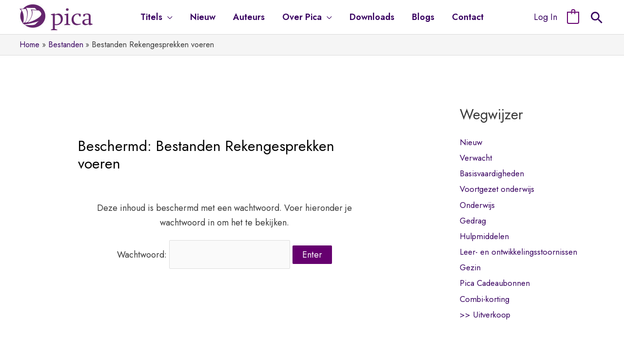

--- FILE ---
content_type: text/html; charset=UTF-8
request_url: https://www.uitgeverijpica.nl/bestanden/bestanden-rekengesprekken-voeren
body_size: 53511
content:

<!DOCTYPE html>
<html lang="nl-NL">
<head>
<meta charset="UTF-8">
<meta name="viewport" content="width=device-width, initial-scale=1">
	 <link rel="profile" href="https://gmpg.org/xfn/11"> 
	 <meta name='robots' content='index, follow, max-image-preview:large, max-snippet:-1, max-video-preview:-1' />

	<!-- This site is optimized with the Yoast SEO plugin v22.9 - https://yoast.com/wordpress/plugins/seo/ -->
	<title>Bestanden Rekengesprekken voeren - Uitgeverij Pica</title>
	<link rel="canonical" href="https://www.uitgeverijpica.nl/bestanden/bestanden-rekengesprekken-voeren" />
	<meta property="og:locale" content="nl_NL" />
	<meta property="og:type" content="article" />
	<meta property="og:title" content="Bestanden Rekengesprekken voeren - Uitgeverij Pica" />
	<meta property="og:description" content="Er is geen samenvatting, omdat dit een beschermd bericht is." />
	<meta property="og:url" content="https://www.uitgeverijpica.nl/bestanden/bestanden-rekengesprekken-voeren" />
	<meta property="og:site_name" content="Uitgeverij Pica" />
	<meta property="article:published_time" content="2016-01-14T09:28:41+00:00" />
	<meta property="article:modified_time" content="2024-05-16T14:13:55+00:00" />
	<meta name="author" content="daan" />
	<meta name="twitter:card" content="summary_large_image" />
	<meta name="twitter:label1" content="Geschreven door" />
	<meta name="twitter:data1" content="daan" />
	<meta name="twitter:label2" content="Geschatte leestijd" />
	<meta name="twitter:data2" content="2 minuten" />
	<script type="application/ld+json" class="yoast-schema-graph">{"@context":"https://schema.org","@graph":[{"@type":"WebPage","@id":"https://www.uitgeverijpica.nl/bestanden/bestanden-rekengesprekken-voeren","url":"https://www.uitgeverijpica.nl/bestanden/bestanden-rekengesprekken-voeren","name":"Bestanden Rekengesprekken voeren - Uitgeverij Pica","isPartOf":{"@id":"https://www.uitgeverijpica.nl/#website"},"datePublished":"2016-01-14T09:28:41+00:00","dateModified":"2024-05-16T14:13:55+00:00","breadcrumb":{"@id":"https://www.uitgeverijpica.nl/bestanden/bestanden-rekengesprekken-voeren#breadcrumb"},"inLanguage":"nl-NL"},{"@type":"WebSite","@id":"https://www.uitgeverijpica.nl/#website","url":"https://www.uitgeverijpica.nl/","name":"Uitgeverij Pica","description":"","publisher":{"@id":"https://www.uitgeverijpica.nl/#organization"},"potentialAction":[{"@type":"SearchAction","target":{"@type":"EntryPoint","urlTemplate":"https://www.uitgeverijpica.nl/?s={search_term_string}"},"query-input":"required name=search_term_string"}],"inLanguage":"nl-NL"},{"@type":"Organization","@id":"https://www.uitgeverijpica.nl/#organization","name":"Uitgeverij Pica","url":"https://www.uitgeverijpica.nl/","logo":{"@type":"ImageObject","inLanguage":"nl-NL","@id":"https://www.uitgeverijpica.nl/#/schema/logo/image/","url":"https://www.uitgeverijpica.nl/wp-content/uploads/2023/06/Pica-logo-2x.jpg","contentUrl":"https://www.uitgeverijpica.nl/wp-content/uploads/2023/06/Pica-logo-2x.jpg","width":600,"height":212,"caption":"Uitgeverij Pica"},"image":{"@id":"https://www.uitgeverijpica.nl/#/schema/logo/image/"}}]}</script>
	<!-- / Yoast SEO plugin. -->


<link rel='dns-prefetch' href='//www.googletagmanager.com' />
<link rel='dns-prefetch' href='//fonts.googleapis.com' />
<link rel="alternate" type="application/rss+xml" title="Uitgeverij Pica &raquo; feed" href="https://www.uitgeverijpica.nl/feed" />
<link rel="alternate" type="application/rss+xml" title="Uitgeverij Pica &raquo; reacties feed" href="https://www.uitgeverijpica.nl/comments/feed" />
<link rel="alternate" title="oEmbed (JSON)" type="application/json+oembed" href="https://www.uitgeverijpica.nl/wp-json/oembed/1.0/embed?url=https%3A%2F%2Fwww.uitgeverijpica.nl%2Fbestanden%2Fbestanden-rekengesprekken-voeren" />
<link rel="alternate" title="oEmbed (XML)" type="text/xml+oembed" href="https://www.uitgeverijpica.nl/wp-json/oembed/1.0/embed?url=https%3A%2F%2Fwww.uitgeverijpica.nl%2Fbestanden%2Fbestanden-rekengesprekken-voeren&#038;format=xml" />
<style id='wp-img-auto-sizes-contain-inline-css'>
img:is([sizes=auto i],[sizes^="auto," i]){contain-intrinsic-size:3000px 1500px}
/*# sourceURL=wp-img-auto-sizes-contain-inline-css */
</style>
<link rel='stylesheet' id='astra-theme-css-css' href='https://www.uitgeverijpica.nl/wp-content/themes/astra/assets/css/minified/frontend.min.css?ver=4.7.2' media='all' />
<style id='astra-theme-css-inline-css'>
.ast-no-sidebar .entry-content .alignfull {margin-left: calc( -50vw + 50%);margin-right: calc( -50vw + 50%);max-width: 100vw;width: 100vw;}.ast-no-sidebar .entry-content .alignwide {margin-left: calc(-41vw + 50%);margin-right: calc(-41vw + 50%);max-width: unset;width: unset;}.ast-no-sidebar .entry-content .alignfull .alignfull,.ast-no-sidebar .entry-content .alignfull .alignwide,.ast-no-sidebar .entry-content .alignwide .alignfull,.ast-no-sidebar .entry-content .alignwide .alignwide,.ast-no-sidebar .entry-content .wp-block-column .alignfull,.ast-no-sidebar .entry-content .wp-block-column .alignwide{width: 100%;margin-left: auto;margin-right: auto;}.wp-block-gallery,.blocks-gallery-grid {margin: 0;}.wp-block-separator {max-width: 100px;}.wp-block-separator.is-style-wide,.wp-block-separator.is-style-dots {max-width: none;}.entry-content .has-2-columns .wp-block-column:first-child {padding-right: 10px;}.entry-content .has-2-columns .wp-block-column:last-child {padding-left: 10px;}@media (max-width: 782px) {.entry-content .wp-block-columns .wp-block-column {flex-basis: 100%;}.entry-content .has-2-columns .wp-block-column:first-child {padding-right: 0;}.entry-content .has-2-columns .wp-block-column:last-child {padding-left: 0;}}body .entry-content .wp-block-latest-posts {margin-left: 0;}body .entry-content .wp-block-latest-posts li {list-style: none;}.ast-no-sidebar .ast-container .entry-content .wp-block-latest-posts {margin-left: 0;}.ast-header-break-point .entry-content .alignwide {margin-left: auto;margin-right: auto;}.entry-content .blocks-gallery-item img {margin-bottom: auto;}.wp-block-pullquote {border-top: 4px solid #555d66;border-bottom: 4px solid #555d66;color: #40464d;}:root{--ast-post-nav-space:0;--ast-container-default-xlg-padding:6.67em;--ast-container-default-lg-padding:5.67em;--ast-container-default-slg-padding:4.34em;--ast-container-default-md-padding:3.34em;--ast-container-default-sm-padding:6.67em;--ast-container-default-xs-padding:2.4em;--ast-container-default-xxs-padding:1.4em;--ast-code-block-background:#EEEEEE;--ast-comment-inputs-background:#FAFAFA;--ast-normal-container-width:1200px;--ast-narrow-container-width:750px;--ast-blog-title-font-weight:normal;--ast-blog-meta-weight:inherit;}html{font-size:112.5%;}a,.page-title{color:#380060;}a:hover,a:focus{color:#3a3a3a;}body,button,input,select,textarea,.ast-button,.ast-custom-button{font-family:'Jost',sans-serif;font-weight:400;font-size:18px;font-size:1rem;line-height:var(--ast-body-line-height,1.7em);}blockquote{color:#000000;}p,.entry-content p{margin-bottom:1.2em;}.site-title{font-size:35px;font-size:1.9444444444444rem;display:none;}header .custom-logo-link img{max-width:150px;}.astra-logo-svg{width:150px;}.site-header .site-description{font-size:15px;font-size:0.83333333333333rem;display:none;}.entry-title{font-size:28px;font-size:1.5555555555556rem;}.archive .ast-article-post .ast-article-inner,.blog .ast-article-post .ast-article-inner,.archive .ast-article-post .ast-article-inner:hover,.blog .ast-article-post .ast-article-inner:hover{overflow:hidden;}h1,.entry-content h1{font-size:40px;font-size:2.2222222222222rem;line-height:1.4em;}h2,.entry-content h2{font-size:28px;font-size:1.5555555555556rem;line-height:1.3em;}h3,.entry-content h3{font-size:25px;font-size:1.3888888888889rem;line-height:1.3em;}h4,.entry-content h4{font-size:20px;font-size:1.1111111111111rem;line-height:1.2em;}h5,.entry-content h5{font-size:18px;font-size:1rem;line-height:1.2em;}h6,.entry-content h6{font-size:15px;font-size:0.83333333333333rem;line-height:1.25em;}::selection{background-color:#66006f;color:#ffffff;}body,h1,.entry-title a,.entry-content h1,h2,.entry-content h2,h3,.entry-content h3,h4,.entry-content h4,h5,.entry-content h5,h6,.entry-content h6{color:#3a3a3a;}.tagcloud a:hover,.tagcloud a:focus,.tagcloud a.current-item{color:#ffffff;border-color:#380060;background-color:#380060;}input:focus,input[type="text"]:focus,input[type="email"]:focus,input[type="url"]:focus,input[type="password"]:focus,input[type="reset"]:focus,input[type="search"]:focus,textarea:focus{border-color:#380060;}input[type="radio"]:checked,input[type=reset],input[type="checkbox"]:checked,input[type="checkbox"]:hover:checked,input[type="checkbox"]:focus:checked,input[type=range]::-webkit-slider-thumb{border-color:#380060;background-color:#380060;box-shadow:none;}.site-footer a:hover + .post-count,.site-footer a:focus + .post-count{background:#380060;border-color:#380060;}.single .nav-links .nav-previous,.single .nav-links .nav-next{color:#380060;}.entry-meta,.entry-meta *{line-height:1.45;color:#380060;}.entry-meta a:not(.ast-button):hover,.entry-meta a:not(.ast-button):hover *,.entry-meta a:not(.ast-button):focus,.entry-meta a:not(.ast-button):focus *,.page-links > .page-link,.page-links .page-link:hover,.post-navigation a:hover{color:#3a3a3a;}#cat option,.secondary .calendar_wrap thead a,.secondary .calendar_wrap thead a:visited{color:#380060;}.secondary .calendar_wrap #today,.ast-progress-val span{background:#380060;}.secondary a:hover + .post-count,.secondary a:focus + .post-count{background:#380060;border-color:#380060;}.calendar_wrap #today > a{color:#ffffff;}.page-links .page-link,.single .post-navigation a{color:#380060;}.ast-search-menu-icon .search-form button.search-submit{padding:0 4px;}.ast-search-menu-icon form.search-form{padding-right:0;}.ast-search-menu-icon.slide-search input.search-field{width:0;}.ast-header-search .ast-search-menu-icon.ast-dropdown-active .search-form,.ast-header-search .ast-search-menu-icon.ast-dropdown-active .search-field:focus{transition:all 0.2s;}.search-form input.search-field:focus{outline:none;}.widget-title,.widget .wp-block-heading{font-size:25px;font-size:1.3888888888889rem;color:#3a3a3a;}.single .ast-author-details .author-title{color:#3a3a3a;}#secondary,#secondary button,#secondary input,#secondary select,#secondary textarea{font-size:18px;font-size:1rem;}.ast-single-post .entry-content a,.ast-comment-content a:not(.ast-comment-edit-reply-wrap a),.woocommerce-js .woocommerce-product-details__short-description a{text-decoration:underline;}.ast-single-post .wp-block-button .wp-block-button__link,.ast-single-post .elementor-button-wrapper .elementor-button,li.ast-post-filter-single,.ast-single-post .wp-block-button.is-style-outline .wp-block-button__link,div.ast-custom-button,.ast-single-post .ast-comment-content .comment-reply-link,.ast-single-post .ast-comment-content .comment-edit-link,.entry-content [CLASS*="wc-block"] .wc-block-components-button,.entry-content [CLASS*="wc-block"] .wc-block-components-totals-coupon-link,.entry-content [CLASS*="wc-block"] .wc-block-components-product-name{text-decoration:none;}.ast-search-menu-icon.slide-search a:focus-visible:focus-visible,.astra-search-icon:focus-visible,#close:focus-visible,a:focus-visible,.ast-menu-toggle:focus-visible,.site .skip-link:focus-visible,.wp-block-loginout input:focus-visible,.wp-block-search.wp-block-search__button-inside .wp-block-search__inside-wrapper,.ast-header-navigation-arrow:focus-visible,.woocommerce .wc-proceed-to-checkout > .checkout-button:focus-visible,.woocommerce .woocommerce-MyAccount-navigation ul li a:focus-visible,.ast-orders-table__row .ast-orders-table__cell:focus-visible,.woocommerce .woocommerce-order-details .order-again > .button:focus-visible,.woocommerce .woocommerce-message a.button.wc-forward:focus-visible,.woocommerce #minus_qty:focus-visible,.woocommerce #plus_qty:focus-visible,a#ast-apply-coupon:focus-visible,.woocommerce .woocommerce-info a:focus-visible,.woocommerce .astra-shop-summary-wrap a:focus-visible,.woocommerce a.wc-forward:focus-visible,#ast-apply-coupon:focus-visible,.woocommerce-js .woocommerce-mini-cart-item a.remove:focus-visible,#close:focus-visible,.button.search-submit:focus-visible,#search_submit:focus,.normal-search:focus-visible,.ast-header-account-wrap:focus-visible{outline-style:dotted;outline-color:inherit;outline-width:thin;}input:focus,input[type="text"]:focus,input[type="email"]:focus,input[type="url"]:focus,input[type="password"]:focus,input[type="reset"]:focus,input[type="search"]:focus,input[type="number"]:focus,textarea:focus,.wp-block-search__input:focus,[data-section="section-header-mobile-trigger"] .ast-button-wrap .ast-mobile-menu-trigger-minimal:focus,.ast-mobile-popup-drawer.active .menu-toggle-close:focus,.woocommerce-ordering select.orderby:focus,#ast-scroll-top:focus,#coupon_code:focus,.woocommerce-page #comment:focus,.woocommerce #reviews #respond input#submit:focus,.woocommerce a.add_to_cart_button:focus,.woocommerce .button.single_add_to_cart_button:focus,.woocommerce .woocommerce-cart-form button:focus,.woocommerce .woocommerce-cart-form__cart-item .quantity .qty:focus,.woocommerce .woocommerce-billing-fields .woocommerce-billing-fields__field-wrapper .woocommerce-input-wrapper > .input-text:focus,.woocommerce #order_comments:focus,.woocommerce #place_order:focus,.woocommerce .woocommerce-address-fields .woocommerce-address-fields__field-wrapper .woocommerce-input-wrapper > .input-text:focus,.woocommerce .woocommerce-MyAccount-content form button:focus,.woocommerce .woocommerce-MyAccount-content .woocommerce-EditAccountForm .woocommerce-form-row .woocommerce-Input.input-text:focus,.woocommerce .ast-woocommerce-container .woocommerce-pagination ul.page-numbers li a:focus,body #content .woocommerce form .form-row .select2-container--default .select2-selection--single:focus,#ast-coupon-code:focus,.woocommerce.woocommerce-js .quantity input[type=number]:focus,.woocommerce-js .woocommerce-mini-cart-item .quantity input[type=number]:focus,.woocommerce p#ast-coupon-trigger:focus{border-style:dotted;border-color:inherit;border-width:thin;}input{outline:none;}.woocommerce-js input[type=text]:focus,.woocommerce-js input[type=email]:focus,.woocommerce-js textarea:focus,input[type=number]:focus,.comments-area textarea#comment:focus,.comments-area textarea#comment:active,.comments-area .ast-comment-formwrap input[type="text"]:focus,.comments-area .ast-comment-formwrap input[type="text"]:active{outline-style:disable;outline-color:inherit;outline-width:thin;}.ast-logo-title-inline .site-logo-img{padding-right:1em;}.site-logo-img img{ transition:all 0.2s linear;}body .ast-oembed-container *{position:absolute;top:0;width:100%;height:100%;left:0;}body .wp-block-embed-pocket-casts .ast-oembed-container *{position:unset;}.ast-single-post-featured-section + article {margin-top: 2em;}.site-content .ast-single-post-featured-section img {width: 100%;overflow: hidden;object-fit: cover;}.site > .ast-single-related-posts-container {margin-top: 0;}@media (min-width: 922px) {.ast-desktop .ast-container--narrow {max-width: var(--ast-narrow-container-width);margin: 0 auto;}}#secondary {margin: 4em 0 2.5em;word-break: break-word;line-height: 2;}#secondary li {margin-bottom: 0.25em;}#secondary li:last-child {margin-bottom: 0;}@media (max-width: 768px) {.js_active .ast-plain-container.ast-single-post #secondary {margin-top: 1.5em;}}.ast-separate-container.ast-two-container #secondary .widget {background-color: #fff;padding: 2em;margin-bottom: 2em;}@media (min-width: 993px) {.ast-left-sidebar #secondary {padding-right: 60px;}.ast-right-sidebar #secondary {padding-left: 60px;}}@media (max-width: 993px) {.ast-right-sidebar #secondary {padding-left: 30px;}.ast-left-sidebar #secondary {padding-right: 30px;}}@media (max-width:921.9px){#ast-desktop-header{display:none;}}@media (min-width:922px){#ast-mobile-header{display:none;}}.ast-site-header-cart .cart-container,.ast-edd-site-header-cart .ast-edd-cart-container {transition: all 0.2s linear;}.ast-site-header-cart .ast-woo-header-cart-info-wrap,.ast-edd-site-header-cart .ast-edd-header-cart-info-wrap {padding: 0 6px 0 2px;font-weight: 600;line-height: 2.7;display: inline-block;}.ast-site-header-cart i.astra-icon {font-size: 20px;font-size: 1.3em;font-style: normal;font-weight: normal;position: relative;padding: 0 2px;}.ast-site-header-cart i.astra-icon.no-cart-total:after,.ast-header-break-point.ast-header-custom-item-outside .ast-edd-header-cart-info-wrap,.ast-header-break-point.ast-header-custom-item-outside .ast-woo-header-cart-info-wrap {display: none;}.ast-site-header-cart.ast-menu-cart-fill i.astra-icon,.ast-edd-site-header-cart.ast-edd-menu-cart-fill span.astra-icon {font-size: 1.1em;}.astra-cart-drawer {position: fixed;display: block;visibility: hidden;overflow: auto;-webkit-overflow-scrolling: touch;z-index: 10000;background-color: var(--ast-global-color-5);transform: translate3d(0,0,0);opacity: 0;will-change: transform;transition: 0.25s ease;}.woocommerce-mini-cart {position: relative;}.woocommerce-mini-cart::before {content: "";transition: .3s;}.woocommerce-mini-cart.ajax-mini-cart-qty-loading::before {position: absolute;top: 0;left: 0;right: 0;width: 100%;height: 100%;z-index: 5;background-color: var(--ast-global-color-5);opacity: .5;}.astra-cart-drawer {width: 460px;height: 100%;left: 100%;top: 0px;opacity: 1;transform: translate3d(0%,0,0);}.astra-cart-drawer .astra-cart-drawer-header {position: absolute;width: 100%;text-align: left;text-transform: inherit;font-weight: 500;border-bottom: 1px solid var(--ast-border-color);padding: 1.34em;line-height: 1;z-index: 1;max-height: 3.5em;}.astra-cart-drawer .astra-cart-drawer-header .astra-cart-drawer-title {color: var(--ast-global-color-2);}.astra-cart-drawer .astra-cart-drawer-close .ast-close-svg {width: 22px;height: 22px;}.astra-cart-drawer .astra-cart-drawer-content,.astra-cart-drawer .astra-cart-drawer-content .widget_shopping_cart,.astra-cart-drawer .astra-cart-drawer-content .widget_shopping_cart_content {height: 100%;}.astra-cart-drawer .astra-cart-drawer-content {padding-top: 3.5em;}.astra-cart-drawer .ast-mini-cart-price-wrap .multiply-symbol{padding: 0 0.5em;}.astra-cart-drawer .astra-cart-drawer-content .woocommerce-mini-cart-item .ast-mini-cart-price-wrap {float: right;margin-top: 0.5em;max-width: 50%;}.astra-cart-drawer .astra-cart-drawer-content .woocommerce-mini-cart-item .variation {margin-top: 0.5em;margin-bottom: 0.5em;}.astra-cart-drawer .astra-cart-drawer-content .woocommerce-mini-cart-item .variation dt {font-weight: 500;}.astra-cart-drawer .astra-cart-drawer-content .widget_shopping_cart_content {display: flex;flex-direction: column;overflow: hidden;}.astra-cart-drawer .astra-cart-drawer-content .widget_shopping_cart_content ul li {min-height: 60px;}.woocommerce-js .astra-cart-drawer .astra-cart-drawer-content .woocommerce-mini-cart__total {display: flex;justify-content: space-between;padding: 0.7em 1.34em;margin-bottom: 0;}.woocommerce-js .astra-cart-drawer .astra-cart-drawer-content .woocommerce-mini-cart__total strong,.woocommerce-js .astra-cart-drawer .astra-cart-drawer-content .woocommerce-mini-cart__total .amount {width: 50%;}.astra-cart-drawer .astra-cart-drawer-content .woocommerce-mini-cart {padding: 1.3em;flex: 1;overflow: auto;}.astra-cart-drawer .astra-cart-drawer-content .woocommerce-mini-cart a.remove {width: 20px;height: 20px;line-height: 16px;}.astra-cart-drawer .astra-cart-drawer-content .woocommerce-mini-cart__total {padding: 1em 1.5em;margin: 0;text-align: center;}.astra-cart-drawer .astra-cart-drawer-content .woocommerce-mini-cart__buttons {padding: 1.34em;text-align: center;margin-bottom: 0;}.astra-cart-drawer .astra-cart-drawer-content .woocommerce-mini-cart__buttons .button.checkout {margin-right: 0;}.astra-cart-drawer .astra-cart-drawer-content .woocommerce-mini-cart__buttons a{width: 100%;}.woocommerce-js .astra-cart-drawer .astra-cart-drawer-content .woocommerce-mini-cart__buttons a:nth-last-child(1) {margin-bottom: 0;}.astra-cart-drawer .astra-cart-drawer-content .edd-cart-item {padding: .5em 2.6em .5em 1.5em;}.astra-cart-drawer .astra-cart-drawer-content .edd-cart-item .edd-remove-from-cart::after {width: 20px;height: 20px;line-height: 16px;}.astra-cart-drawer .astra-cart-drawer-content .edd-cart-number-of-items {padding: 1em 1.5em 1em 1.5em;margin-bottom: 0;text-align: center;}.astra-cart-drawer .astra-cart-drawer-content .edd_total {padding: .5em 1.5em;margin: 0;text-align: center;}.astra-cart-drawer .astra-cart-drawer-content .cart_item.edd_checkout {padding: 1em 1.5em 0;text-align: center;margin-top: 0;}.astra-cart-drawer .widget_shopping_cart_content > .woocommerce-mini-cart__empty-message {display: none;}.astra-cart-drawer .woocommerce-mini-cart__empty-message,.astra-cart-drawer .cart_item.empty {text-align: center;margin-top: 10px;}body.admin-bar .astra-cart-drawer {padding-top: 32px;}@media (max-width: 782px) {body.admin-bar .astra-cart-drawer {padding-top: 46px;}}.ast-mobile-cart-active body.ast-hfb-header {overflow: hidden;}.ast-mobile-cart-active .astra-mobile-cart-overlay {opacity: 1;cursor: pointer;visibility: visible;z-index: 999;}.ast-mini-cart-empty-wrap {display: flex;flex-wrap: wrap;height: 100%;align-items: flex-end;}.ast-mini-cart-empty-wrap > * {width: 100%;}.astra-cart-drawer-content .ast-mini-cart-empty {height: 100%;display: flex;flex-direction: column;justify-content: space-between;text-align: center;}.astra-cart-drawer-content .ast-mini-cart-empty .ast-mini-cart-message {display: flex;align-items: center;justify-content: center;height: 100%;padding: 1.34em;}@media (min-width: 546px) {.astra-cart-drawer .astra-cart-drawer-content.ast-large-view .woocommerce-mini-cart__buttons {display: flex;}.woocommerce-js .astra-cart-drawer .astra-cart-drawer-content.ast-large-view .woocommerce-mini-cart__buttons a,.woocommerce-js .astra-cart-drawer .astra-cart-drawer-content.ast-large-view .woocommerce-mini-cart__buttons a.checkout {margin-top: 0;margin-bottom: 0;}}.ast-site-header-cart .cart-container:focus-visible {display: inline-block;}.ast-site-header-cart i.astra-icon:after {content: attr(data-cart-total);position: absolute;font-family: 'Jost',sans-serif;font-style: normal;top: -10px;right: -12px;font-weight: bold;box-shadow: 1px 1px 3px 0px rgba(0,0,0,0.3);font-size: 11px;padding-left: 0px;padding-right: 2px;line-height: 17px;letter-spacing: -.5px;height: 18px;min-width: 18px;border-radius: 99px;text-align: center;z-index: 3;}li.woocommerce-custom-menu-item .ast-site-header-cart i.astra-icon:after,li.edd-custom-menu-item .ast-edd-site-header-cart span.astra-icon:after {padding-left: 2px;}.astra-cart-drawer .astra-cart-drawer-close {position: absolute;top: 0.5em;right: 0;border: none;margin: 0;padding: .6em 1em .4em;color: var(--ast-global-color-2);background-color: transparent;}.astra-mobile-cart-overlay {background-color: rgba(0,0,0,0.4);position: fixed;top: 0;right: 0;bottom: 0;left: 0;visibility: hidden;opacity: 0;transition: opacity 0.2s ease-in-out;}.astra-cart-drawer .astra-cart-drawer-content .edd-cart-item .edd-remove-from-cart {right: 1.2em;}.ast-header-break-point.ast-woocommerce-cart-menu.ast-hfb-header .ast-cart-menu-wrap,.ast-header-break-point.ast-hfb-header .ast-cart-menu-wrap,.ast-header-break-point .ast-edd-site-header-cart-wrap .ast-edd-cart-menu-wrap {width: auto;height: 2em;font-size: 1.4em;line-height: 2;vertical-align: middle;text-align: right;}.woocommerce-js .astra-cart-drawer .astra-cart-drawer-content .woocommerce-mini-cart__buttons .button:not(.checkout):not(.ast-continue-shopping) {margin-right: 10px;}.woocommerce-js .astra-cart-drawer .astra-cart-drawer-content .woocommerce-mini-cart__buttons .button:not(.checkout):not(.ast-continue-shopping),.ast-site-header-cart .widget_shopping_cart .buttons .button:not(.checkout),.ast-site-header-cart .ast-site-header-cart-data .ast-mini-cart-empty .woocommerce-mini-cart__buttons a.button {background-color: transparent;border-style: solid;border-width: 1px;border-color: #66006f;color: #66006f;}.woocommerce-js .astra-cart-drawer .astra-cart-drawer-content .woocommerce-mini-cart__buttons .button:not(.checkout):not(.ast-continue-shopping):hover,.ast-site-header-cart .widget_shopping_cart .buttons .button:not(.checkout):hover {border-color: #3a3a3a;color: #3a3a3a;}.woocommerce-js .astra-cart-drawer .astra-cart-drawer-content .woocommerce-mini-cart__buttons a.checkout {margin-left: 0;margin-top: 10px;border-style: solid;border-width: 2px;border-color: #66006f;}.woocommerce-js .astra-cart-drawer .astra-cart-drawer-content .woocommerce-mini-cart__buttons a.checkout:hover {border-color: #3a3a3a;}.woocommerce-js .astra-cart-drawer .astra-cart-drawer-content .woocommerce-mini-cart__total strong{padding-right: .5em;text-align: left;font-weight: 500;}.woocommerce-js .astra-cart-drawer .astra-cart-drawer-content .woocommerce-mini-cart__total .amount{text-align: right;}.astra-cart-drawer.active {transform: translate3d(-100%,0,0);visibility: visible;}.ast-site-header-cart.ast-menu-cart-outline .ast-cart-menu-wrap,.ast-site-header-cart.ast-menu-cart-fill .ast-cart-menu-wrap,.ast-edd-site-header-cart.ast-edd-menu-cart-outline .ast-edd-cart-menu-wrap,.ast-edd-site-header-cart.ast-edd-menu-cart-fill .ast-edd-cart-menu-wrap {line-height: 1.8;}.ast-site-header-cart .cart-container *,.ast-edd-site-header-cart .ast-edd-cart-container * {transition: all 0s linear;}@media (max-width:921px){.astra-cart-drawer.active{width:80%;}}@media (max-width:544px){.astra-cart-drawer.active{width:100%;}}@media( max-width: 420px ) {.single .nav-links .nav-previous,.single .nav-links .nav-next {width: 100%;text-align: center;}}.wp-block-buttons.aligncenter{justify-content:center;}@media (max-width:921px){.ast-theme-transparent-header #primary,.ast-theme-transparent-header #secondary{padding:0;}}@media (max-width:921px){.ast-plain-container.ast-no-sidebar #primary{padding:0;}}.ast-plain-container.ast-no-sidebar #primary{margin-top:0;margin-bottom:0;}@media (min-width:1200px){.ast-separate-container.ast-right-sidebar .entry-content .wp-block-image.alignfull,.ast-separate-container.ast-left-sidebar .entry-content .wp-block-image.alignfull,.ast-separate-container.ast-right-sidebar .entry-content .wp-block-cover.alignfull,.ast-separate-container.ast-left-sidebar .entry-content .wp-block-cover.alignfull{margin-left:-6.67em;margin-right:-6.67em;max-width:unset;width:unset;}.ast-separate-container.ast-right-sidebar .entry-content .wp-block-image.alignwide,.ast-separate-container.ast-left-sidebar .entry-content .wp-block-image.alignwide,.ast-separate-container.ast-right-sidebar .entry-content .wp-block-cover.alignwide,.ast-separate-container.ast-left-sidebar .entry-content .wp-block-cover.alignwide{margin-left:-20px;margin-right:-20px;max-width:unset;width:unset;}}@media (min-width:1200px){.wp-block-group .has-background{padding:20px;}}@media (min-width:1200px){.ast-separate-container.ast-right-sidebar .entry-content .wp-block-group.alignwide,.ast-separate-container.ast-left-sidebar .entry-content .wp-block-group.alignwide,.ast-separate-container.ast-right-sidebar .entry-content .wp-block-cover.alignwide,.ast-separate-container.ast-left-sidebar .entry-content .wp-block-cover.alignwide{margin-left:-20px;margin-right:-20px;padding-left:20px;padding-right:20px;}.ast-separate-container.ast-right-sidebar .entry-content .wp-block-group.alignfull,.ast-separate-container.ast-left-sidebar .entry-content .wp-block-group.alignfull,.ast-separate-container.ast-right-sidebar .entry-content .wp-block-cover.alignfull,.ast-separate-container.ast-left-sidebar .entry-content .wp-block-cover.alignfull{margin-left:-6.67em;margin-right:-6.67em;padding-left:6.67em;padding-right:6.67em;}}@media (min-width:1200px){.wp-block-cover-image.alignwide .wp-block-cover__inner-container,.wp-block-cover.alignwide .wp-block-cover__inner-container,.wp-block-cover-image.alignfull .wp-block-cover__inner-container,.wp-block-cover.alignfull .wp-block-cover__inner-container{width:100%;}}.wp-block-columns{margin-bottom:unset;}.wp-block-image.size-full{margin:2rem 0;}.wp-block-separator.has-background{padding:0;}.wp-block-gallery{margin-bottom:1.6em;}.wp-block-group{padding-top:4em;padding-bottom:4em;}.wp-block-group__inner-container .wp-block-columns:last-child,.wp-block-group__inner-container :last-child,.wp-block-table table{margin-bottom:0;}.blocks-gallery-grid{width:100%;}.wp-block-navigation-link__content{padding:5px 0;}.wp-block-group .wp-block-group .has-text-align-center,.wp-block-group .wp-block-column .has-text-align-center{max-width:100%;}.has-text-align-center{margin:0 auto;}@media (min-width:1200px){.wp-block-cover__inner-container,.alignwide .wp-block-group__inner-container,.alignfull .wp-block-group__inner-container{max-width:1200px;margin:0 auto;}.wp-block-group.alignnone,.wp-block-group.aligncenter,.wp-block-group.alignleft,.wp-block-group.alignright,.wp-block-group.alignwide,.wp-block-columns.alignwide{margin:2rem 0 1rem 0;}}@media (max-width:1200px){.wp-block-group{padding:3em;}.wp-block-group .wp-block-group{padding:1.5em;}.wp-block-columns,.wp-block-column{margin:1rem 0;}}@media (min-width:921px){.wp-block-columns .wp-block-group{padding:2em;}}@media (max-width:544px){.wp-block-cover-image .wp-block-cover__inner-container,.wp-block-cover .wp-block-cover__inner-container{width:unset;}.wp-block-cover,.wp-block-cover-image{padding:2em 0;}.wp-block-group,.wp-block-cover{padding:2em;}.wp-block-media-text__media img,.wp-block-media-text__media video{width:unset;max-width:100%;}.wp-block-media-text.has-background .wp-block-media-text__content{padding:1em;}}.wp-block-image.aligncenter{margin-left:auto;margin-right:auto;}.wp-block-table.aligncenter{margin-left:auto;margin-right:auto;}@media (min-width:544px){.entry-content .wp-block-media-text.has-media-on-the-right .wp-block-media-text__content{padding:0 8% 0 0;}.entry-content .wp-block-media-text .wp-block-media-text__content{padding:0 0 0 8%;}.ast-plain-container .site-content .entry-content .has-custom-content-position.is-position-bottom-left > *,.ast-plain-container .site-content .entry-content .has-custom-content-position.is-position-bottom-right > *,.ast-plain-container .site-content .entry-content .has-custom-content-position.is-position-top-left > *,.ast-plain-container .site-content .entry-content .has-custom-content-position.is-position-top-right > *,.ast-plain-container .site-content .entry-content .has-custom-content-position.is-position-center-right > *,.ast-plain-container .site-content .entry-content .has-custom-content-position.is-position-center-left > *{margin:0;}}@media (max-width:544px){.entry-content .wp-block-media-text .wp-block-media-text__content{padding:8% 0;}.wp-block-media-text .wp-block-media-text__media img{width:auto;max-width:100%;}}.wp-block-buttons .wp-block-button.is-style-outline .wp-block-button__link.wp-element-button,.ast-outline-button,.wp-block-uagb-buttons-child .uagb-buttons-repeater.ast-outline-button{border-top-width:2px;border-right-width:2px;border-bottom-width:2px;border-left-width:2px;font-family:inherit;font-weight:inherit;line-height:1em;border-top-left-radius:2px;border-top-right-radius:2px;border-bottom-right-radius:2px;border-bottom-left-radius:2px;}.entry-content[ast-blocks-layout] > figure{margin-bottom:1em;}@media (max-width:921px){.ast-separate-container #primary,.ast-separate-container #secondary{padding:1.5em 0;}#primary,#secondary{padding:1.5em 0;margin:0;}.ast-left-sidebar #content > .ast-container{display:flex;flex-direction:column-reverse;width:100%;}.ast-separate-container .ast-article-post,.ast-separate-container .ast-article-single{padding:1.5em 2.14em;}.ast-author-box img.avatar{margin:20px 0 0 0;}}@media (max-width:921px){#secondary.secondary{padding-top:0;}.ast-separate-container.ast-right-sidebar #secondary{padding-left:1em;padding-right:1em;}.ast-separate-container.ast-two-container #secondary{padding-left:0;padding-right:0;}.ast-page-builder-template .entry-header #secondary,.ast-page-builder-template #secondary{margin-top:1.5em;}}@media (max-width:921px){.ast-right-sidebar #primary{padding-right:0;}.ast-page-builder-template.ast-left-sidebar #secondary,.ast-page-builder-template.ast-right-sidebar #secondary{padding-right:20px;padding-left:20px;}.ast-right-sidebar #secondary,.ast-left-sidebar #primary{padding-left:0;}.ast-left-sidebar #secondary{padding-right:0;}}@media (min-width:922px){.ast-separate-container.ast-right-sidebar #primary,.ast-separate-container.ast-left-sidebar #primary{border:0;}.search-no-results.ast-separate-container #primary{margin-bottom:4em;}}@media (min-width:922px){.ast-right-sidebar #primary{border-right:1px solid var(--ast-border-color);}.ast-left-sidebar #primary{border-left:1px solid var(--ast-border-color);}.ast-right-sidebar #secondary{border-left:1px solid var(--ast-border-color);margin-left:-1px;}.ast-left-sidebar #secondary{border-right:1px solid var(--ast-border-color);margin-right:-1px;}.ast-separate-container.ast-two-container.ast-right-sidebar #secondary{padding-left:30px;padding-right:0;}.ast-separate-container.ast-two-container.ast-left-sidebar #secondary{padding-right:30px;padding-left:0;}.ast-separate-container.ast-right-sidebar #secondary,.ast-separate-container.ast-left-sidebar #secondary{border:0;margin-left:auto;margin-right:auto;}.ast-separate-container.ast-two-container #secondary .widget:last-child{margin-bottom:0;}}.wp-block-button .wp-block-button__link{color:#ffffff;}.wp-block-button .wp-block-button__link:hover,.wp-block-button .wp-block-button__link:focus{color:#ffffff;background-color:#3a3a3a;border-color:#3a3a3a;}.wp-block-button .wp-block-button__link{border-top-width:0;border-right-width:0;border-left-width:0;border-bottom-width:0;border-color:#66006f;background-color:#66006f;color:#ffffff;font-family:inherit;font-weight:inherit;line-height:1em;border-top-left-radius:2px;border-top-right-radius:2px;border-bottom-right-radius:2px;border-bottom-left-radius:2px;padding-top:10px;padding-right:40px;padding-bottom:10px;padding-left:40px;}.menu-toggle,button,.ast-button,.ast-custom-button,.button,input#submit,input[type="button"],input[type="submit"],input[type="reset"]{border-style:solid;border-top-width:0;border-right-width:0;border-left-width:0;border-bottom-width:0;color:#ffffff;border-color:#66006f;background-color:#66006f;padding-top:10px;padding-right:40px;padding-bottom:10px;padding-left:40px;font-family:inherit;font-weight:inherit;line-height:1em;border-top-left-radius:2px;border-top-right-radius:2px;border-bottom-right-radius:2px;border-bottom-left-radius:2px;}button:focus,.menu-toggle:hover,button:hover,.ast-button:hover,.ast-custom-button:hover .button:hover,.ast-custom-button:hover ,input[type=reset]:hover,input[type=reset]:focus,input#submit:hover,input#submit:focus,input[type="button"]:hover,input[type="button"]:focus,input[type="submit"]:hover,input[type="submit"]:focus{color:#ffffff;background-color:#3a3a3a;border-color:#3a3a3a;}@media (max-width:921px){.ast-mobile-header-stack .main-header-bar .ast-search-menu-icon{display:inline-block;}.ast-header-break-point.ast-header-custom-item-outside .ast-mobile-header-stack .main-header-bar .ast-search-icon{margin:0;}.ast-comment-avatar-wrap img{max-width:2.5em;}.ast-comment-meta{padding:0 1.8888em 1.3333em;}.ast-separate-container .ast-comment-list li.depth-1{padding:1.5em 2.14em;}.ast-separate-container .comment-respond{padding:2em 2.14em;}}@media (min-width:544px){.ast-container{max-width:100%;}}@media (max-width:544px){.ast-separate-container .ast-article-post,.ast-separate-container .ast-article-single,.ast-separate-container .comments-title,.ast-separate-container .ast-archive-description{padding:1.5em 1em;}.ast-separate-container #content .ast-container{padding-left:0.54em;padding-right:0.54em;}.ast-separate-container .ast-comment-list .bypostauthor{padding:.5em;}.ast-search-menu-icon.ast-dropdown-active .search-field{width:170px;}.ast-separate-container #secondary{padding-top:0;}.ast-separate-container.ast-two-container #secondary .widget{margin-bottom:1.5em;padding-left:1em;padding-right:1em;}}@media (max-width:921px){.ast-header-break-point .ast-search-menu-icon.slide-search .search-form{right:0;}.ast-header-break-point .ast-mobile-header-stack .ast-search-menu-icon.slide-search .search-form{right:-1em;}} #ast-mobile-header .ast-site-header-cart-li a{pointer-events:none;} #ast-desktop-header .ast-site-header-cart-li a{pointer-events:none;}body,.ast-separate-container{background-color:var(--ast-global-color-5);;background-image:none;;}.ast-no-sidebar.ast-separate-container .entry-content .alignfull {margin-left: -6.67em;margin-right: -6.67em;width: auto;}@media (max-width: 1200px) {.ast-no-sidebar.ast-separate-container .entry-content .alignfull {margin-left: -2.4em;margin-right: -2.4em;}}@media (max-width: 768px) {.ast-no-sidebar.ast-separate-container .entry-content .alignfull {margin-left: -2.14em;margin-right: -2.14em;}}@media (max-width: 544px) {.ast-no-sidebar.ast-separate-container .entry-content .alignfull {margin-left: -1em;margin-right: -1em;}}.ast-no-sidebar.ast-separate-container .entry-content .alignwide {margin-left: -20px;margin-right: -20px;}.ast-no-sidebar.ast-separate-container .entry-content .wp-block-column .alignfull,.ast-no-sidebar.ast-separate-container .entry-content .wp-block-column .alignwide {margin-left: auto;margin-right: auto;width: 100%;}@media (max-width:921px){.site-title{display:none;}.site-header .site-description{display:none;}h1,.entry-content h1{font-size:30px;}h2,.entry-content h2{font-size:25px;}h3,.entry-content h3{font-size:20px;}.astra-logo-svg{width:120px;}header .custom-logo-link img,.ast-header-break-point .site-logo-img .custom-mobile-logo-link img{max-width:120px;}body,.ast-separate-container{background-color:var(--ast-global-color-5);;background-image:none;;}}@media (max-width:544px){.site-title{display:none;}.site-header .site-description{display:none;}h1,.entry-content h1{font-size:30px;}h2,.entry-content h2{font-size:25px;}h3,.entry-content h3{font-size:20px;}header .custom-logo-link img,.ast-header-break-point .site-branding img,.ast-header-break-point .custom-logo-link img{max-width:100px;}.astra-logo-svg{width:100px;}.ast-header-break-point .site-logo-img .custom-mobile-logo-link img{max-width:100px;}}@media (max-width:921px){html{font-size:102.6%;}}@media (max-width:544px){html{font-size:102.6%;}}@media (min-width:922px){.ast-container{max-width:1240px;}}@font-face {font-family: "Astra";src: url(https://www.uitgeverijpica.nl/wp-content/themes/astra/assets/fonts/astra.woff) format("woff"),url(https://www.uitgeverijpica.nl/wp-content/themes/astra/assets/fonts/astra.ttf) format("truetype"),url(https://www.uitgeverijpica.nl/wp-content/themes/astra/assets/fonts/astra.svg#astra) format("svg");font-weight: normal;font-style: normal;font-display: fallback;}@media (min-width:922px){.blog .site-content > .ast-container,.archive .site-content > .ast-container,.search .site-content > .ast-container{max-width:908px;}}@media (min-width:922px){.main-header-menu .sub-menu .menu-item.ast-left-align-sub-menu:hover > .sub-menu,.main-header-menu .sub-menu .menu-item.ast-left-align-sub-menu.focus > .sub-menu{margin-left:-0px;}}.site .comments-area{padding-bottom:3em;}.astra-icon-down_arrow::after {content: "\e900";font-family: Astra;}.astra-icon-close::after {content: "\e5cd";font-family: Astra;}.astra-icon-drag_handle::after {content: "\e25d";font-family: Astra;}.astra-icon-format_align_justify::after {content: "\e235";font-family: Astra;}.astra-icon-menu::after {content: "\e5d2";font-family: Astra;}.astra-icon-reorder::after {content: "\e8fe";font-family: Astra;}.astra-icon-search::after {content: "\e8b6";font-family: Astra;}.astra-icon-zoom_in::after {content: "\e56b";font-family: Astra;}.astra-icon-check-circle::after {content: "\e901";font-family: Astra;}.astra-icon-shopping-cart::after {content: "\f07a";font-family: Astra;}.astra-icon-shopping-bag::after {content: "\f290";font-family: Astra;}.astra-icon-shopping-basket::after {content: "\f291";font-family: Astra;}.astra-icon-circle-o::after {content: "\e903";font-family: Astra;}.astra-icon-certificate::after {content: "\e902";font-family: Astra;}blockquote {padding: 1.2em;}:root .has-ast-global-color-0-color{color:var(--ast-global-color-0);}:root .has-ast-global-color-0-background-color{background-color:var(--ast-global-color-0);}:root .wp-block-button .has-ast-global-color-0-color{color:var(--ast-global-color-0);}:root .wp-block-button .has-ast-global-color-0-background-color{background-color:var(--ast-global-color-0);}:root .has-ast-global-color-1-color{color:var(--ast-global-color-1);}:root .has-ast-global-color-1-background-color{background-color:var(--ast-global-color-1);}:root .wp-block-button .has-ast-global-color-1-color{color:var(--ast-global-color-1);}:root .wp-block-button .has-ast-global-color-1-background-color{background-color:var(--ast-global-color-1);}:root .has-ast-global-color-2-color{color:var(--ast-global-color-2);}:root .has-ast-global-color-2-background-color{background-color:var(--ast-global-color-2);}:root .wp-block-button .has-ast-global-color-2-color{color:var(--ast-global-color-2);}:root .wp-block-button .has-ast-global-color-2-background-color{background-color:var(--ast-global-color-2);}:root .has-ast-global-color-3-color{color:var(--ast-global-color-3);}:root .has-ast-global-color-3-background-color{background-color:var(--ast-global-color-3);}:root .wp-block-button .has-ast-global-color-3-color{color:var(--ast-global-color-3);}:root .wp-block-button .has-ast-global-color-3-background-color{background-color:var(--ast-global-color-3);}:root .has-ast-global-color-4-color{color:var(--ast-global-color-4);}:root .has-ast-global-color-4-background-color{background-color:var(--ast-global-color-4);}:root .wp-block-button .has-ast-global-color-4-color{color:var(--ast-global-color-4);}:root .wp-block-button .has-ast-global-color-4-background-color{background-color:var(--ast-global-color-4);}:root .has-ast-global-color-5-color{color:var(--ast-global-color-5);}:root .has-ast-global-color-5-background-color{background-color:var(--ast-global-color-5);}:root .wp-block-button .has-ast-global-color-5-color{color:var(--ast-global-color-5);}:root .wp-block-button .has-ast-global-color-5-background-color{background-color:var(--ast-global-color-5);}:root .has-ast-global-color-6-color{color:var(--ast-global-color-6);}:root .has-ast-global-color-6-background-color{background-color:var(--ast-global-color-6);}:root .wp-block-button .has-ast-global-color-6-color{color:var(--ast-global-color-6);}:root .wp-block-button .has-ast-global-color-6-background-color{background-color:var(--ast-global-color-6);}:root .has-ast-global-color-7-color{color:var(--ast-global-color-7);}:root .has-ast-global-color-7-background-color{background-color:var(--ast-global-color-7);}:root .wp-block-button .has-ast-global-color-7-color{color:var(--ast-global-color-7);}:root .wp-block-button .has-ast-global-color-7-background-color{background-color:var(--ast-global-color-7);}:root .has-ast-global-color-8-color{color:var(--ast-global-color-8);}:root .has-ast-global-color-8-background-color{background-color:var(--ast-global-color-8);}:root .wp-block-button .has-ast-global-color-8-color{color:var(--ast-global-color-8);}:root .wp-block-button .has-ast-global-color-8-background-color{background-color:var(--ast-global-color-8);}:root{--ast-global-color-0:#e3f1f1;--ast-global-color-1:#66006f;--ast-global-color-2:#3a3a3a;--ast-global-color-3:#dbdbdb;--ast-global-color-4:#F5F5F5;--ast-global-color-5:#FFFFFF;--ast-global-color-6:#F2F5F7;--ast-global-color-7:#424242;--ast-global-color-8:#000000;}:root {--ast-border-color : #dddddd;}.ast-single-entry-banner {-js-display: flex;display: flex;flex-direction: column;justify-content: center;text-align: center;position: relative;background: #eeeeee;}.ast-single-entry-banner[data-banner-layout="layout-1"] {max-width: 1200px;background: inherit;padding: 20px 0;}.ast-single-entry-banner[data-banner-width-type="custom"] {margin: 0 auto;width: 100%;}.ast-single-entry-banner + .site-content .entry-header {margin-bottom: 0;}.site .ast-author-avatar {--ast-author-avatar-size: ;}a.ast-underline-text {text-decoration: underline;}.ast-container > .ast-terms-link {position: relative;display: block;}a.ast-button.ast-badge-tax {padding: 4px 8px;border-radius: 3px;font-size: inherit;}header.entry-header .entry-title{font-size:30px;font-size:1.6666666666667rem;}header.entry-header > *:not(:last-child){margin-bottom:10px;}.ast-archive-entry-banner {-js-display: flex;display: flex;flex-direction: column;justify-content: center;text-align: center;position: relative;background: #eeeeee;}.ast-archive-entry-banner[data-banner-width-type="custom"] {margin: 0 auto;width: 100%;}.ast-archive-entry-banner[data-banner-layout="layout-1"] {background: inherit;padding: 20px 0;text-align: left;}body.archive .ast-archive-description{max-width:1200px;width:100%;text-align:left;padding-top:3em;padding-right:3em;padding-bottom:3em;padding-left:3em;}body.archive .ast-archive-description .ast-archive-title,body.archive .ast-archive-description .ast-archive-title *{font-size:40px;font-size:2.2222222222222rem;}body.archive .ast-archive-description > *:not(:last-child){margin-bottom:10px;}@media (max-width:921px){body.archive .ast-archive-description{text-align:left;}}@media (max-width:544px){body.archive .ast-archive-description{text-align:left;}}.ast-breadcrumbs .trail-browse,.ast-breadcrumbs .trail-items,.ast-breadcrumbs .trail-items li{display:inline-block;margin:0;padding:0;border:none;background:inherit;text-indent:0;text-decoration:none;}.ast-breadcrumbs .trail-browse{font-size:inherit;font-style:inherit;font-weight:inherit;color:inherit;}.ast-breadcrumbs .trail-items{list-style:none;}.trail-items li::after{padding:0 0.3em;content:"\00bb";}.trail-items li:last-of-type::after{display:none;}.trail-items li::after{content:"\00bb";}.ast-breadcrumbs-wrapper .trail-items li::after{color:#515151;}.ast-breadcrumbs-wrapper,.ast-breadcrumbs-wrapper *{font-size:16px;font-size:0.88888888888889rem;}.ast-breadcrumbs-wrapper,.main-header-bar.ast-header-breadcrumb{background-color:var(--ast-global-color-4);}.ast-breadcrumbs-wrapper{text-align:left;}.ast-header-breadcrumb{padding-top:10px;padding-bottom:10px;width:100%;}.ast-default-menu-enable.ast-main-header-nav-open.ast-header-break-point .main-header-bar.ast-header-breadcrumb,.ast-main-header-nav-open .main-header-bar.ast-header-breadcrumb{padding-top:1em;padding-bottom:1em;}.ast-header-break-point .main-header-bar.ast-header-breadcrumb{border-bottom-width:1px;border-bottom-color:#eaeaea;border-bottom-style:solid;}.ast-breadcrumbs-wrapper{line-height:1.4;}.ast-breadcrumbs-wrapper .rank-math-breadcrumb p{margin-bottom:0px;}.ast-breadcrumbs-wrapper{display:block;width:100%;}h1,.entry-content h1,h2,.entry-content h2,h3,.entry-content h3,h4,.entry-content h4,h5,.entry-content h5,h6,.entry-content h6{color:#000000;}@media (max-width:921px){.ast-builder-grid-row-container.ast-builder-grid-row-tablet-3-firstrow .ast-builder-grid-row > *:first-child,.ast-builder-grid-row-container.ast-builder-grid-row-tablet-3-lastrow .ast-builder-grid-row > *:last-child{grid-column:1 / -1;}}@media (max-width:544px){.ast-builder-grid-row-container.ast-builder-grid-row-mobile-3-firstrow .ast-builder-grid-row > *:first-child,.ast-builder-grid-row-container.ast-builder-grid-row-mobile-3-lastrow .ast-builder-grid-row > *:last-child{grid-column:1 / -1;}}.ast-builder-layout-element[data-section="title_tagline"]{display:flex;}@media (max-width:921px){.ast-header-break-point .ast-builder-layout-element[data-section="title_tagline"]{display:flex;}}@media (max-width:544px){.ast-header-break-point .ast-builder-layout-element[data-section="title_tagline"]{display:flex;}}.ast-builder-menu-1{font-family:inherit;font-weight:700;}.ast-builder-menu-1 .sub-menu,.ast-builder-menu-1 .inline-on-mobile .sub-menu{border-top-width:2px;border-bottom-width:0px;border-right-width:0px;border-left-width:0px;border-color:#66006f;border-style:solid;width:100px;}.ast-builder-menu-1 .main-header-menu > .menu-item > .sub-menu,.ast-builder-menu-1 .main-header-menu > .menu-item > .astra-full-megamenu-wrapper{margin-top:0px;}.ast-desktop .ast-builder-menu-1 .main-header-menu > .menu-item > .sub-menu:before,.ast-desktop .ast-builder-menu-1 .main-header-menu > .menu-item > .astra-full-megamenu-wrapper:before{height:calc( 0px + 5px );}.ast-desktop .ast-builder-menu-1 .menu-item .sub-menu .menu-link{border-style:none;}@media (max-width:921px){.ast-header-break-point .ast-builder-menu-1 .menu-item.menu-item-has-children > .ast-menu-toggle{top:0;}.ast-builder-menu-1 .inline-on-mobile .menu-item.menu-item-has-children > .ast-menu-toggle{right:-15px;}.ast-builder-menu-1 .menu-item-has-children > .menu-link:after{content:unset;}.ast-builder-menu-1 .main-header-menu > .menu-item > .sub-menu,.ast-builder-menu-1 .main-header-menu > .menu-item > .astra-full-megamenu-wrapper{margin-top:0;}}@media (max-width:544px){.ast-header-break-point .ast-builder-menu-1 .menu-item.menu-item-has-children > .ast-menu-toggle{top:0;}.ast-builder-menu-1 .main-header-menu > .menu-item > .sub-menu,.ast-builder-menu-1 .main-header-menu > .menu-item > .astra-full-megamenu-wrapper{margin-top:0;}}.ast-builder-menu-1{display:flex;}@media (max-width:921px){.ast-header-break-point .ast-builder-menu-1{display:none;}}@media (max-width:544px){.ast-header-break-point .ast-builder-menu-1{display:none;}}.main-header-bar .main-header-bar-navigation .ast-search-icon {display: block;z-index: 4;position: relative;}.ast-search-icon .ast-icon {z-index: 4;}.ast-search-icon {z-index: 4;position: relative;line-height: normal;}.main-header-bar .ast-search-menu-icon .search-form {background-color: #ffffff;}.ast-search-menu-icon.ast-dropdown-active.slide-search .search-form {visibility: visible;opacity: 1;}.ast-search-menu-icon .search-form {border: 1px solid #e7e7e7;line-height: normal;padding: 0 3em 0 0;border-radius: 2px;display: inline-block;-webkit-backface-visibility: hidden;backface-visibility: hidden;position: relative;color: inherit;background-color: #fff;}.ast-search-menu-icon .astra-search-icon {-js-display: flex;display: flex;line-height: normal;}.ast-search-menu-icon .astra-search-icon:focus {outline: none;}.ast-search-menu-icon .search-field {border: none;background-color: transparent;transition: all .3s;border-radius: inherit;color: inherit;font-size: inherit;width: 0;color: #757575;}.ast-search-menu-icon .search-submit {display: none;background: none;border: none;font-size: 1.3em;color: #757575;}.ast-search-menu-icon.ast-dropdown-active {visibility: visible;opacity: 1;position: relative;}.ast-search-menu-icon.ast-dropdown-active .search-field,.ast-dropdown-active.ast-search-menu-icon.slide-search input.search-field {width: 235px;}.ast-header-search .ast-search-menu-icon.slide-search .search-form,.ast-header-search .ast-search-menu-icon.ast-inline-search .search-form {-js-display: flex;display: flex;align-items: center;}.ast-search-menu-icon.ast-inline-search .search-field {width : 100%;padding : 0.60em;padding-right : 5.5em;transition: all 0.2s;}.site-header-section-left .ast-search-menu-icon.slide-search .search-form {padding-left: 2em;padding-right: unset;left: -1em;right: unset;}.site-header-section-left .ast-search-menu-icon.slide-search .search-form .search-field {margin-right: unset;}.ast-search-menu-icon.slide-search .search-form {-webkit-backface-visibility: visible;backface-visibility: visible;visibility: hidden;opacity: 0;transition: all .2s;position: absolute;z-index: 3;right: -1em;top: 50%;transform: translateY(-50%);}.ast-header-search .ast-search-menu-icon .search-form .search-field:-ms-input-placeholder,.ast-header-search .ast-search-menu-icon .search-form .search-field:-ms-input-placeholder{opacity:0.5;}.ast-header-search .ast-search-menu-icon.slide-search .search-form,.ast-header-search .ast-search-menu-icon.ast-inline-search .search-form{-js-display:flex;display:flex;align-items:center;}.ast-builder-layout-element.ast-header-search{height:auto;}.ast-header-search .astra-search-icon{font-size:32px;}.ast-hfb-header .site-header-section > .ast-header-search,.ast-hfb-header .ast-header-search{margin-top:8px;margin-bottom:0px;margin-left:0px;margin-right:0px;}@media (max-width:921px){.ast-header-search .astra-search-icon{font-size:28px;}}@media (max-width:544px){.ast-header-search .astra-search-icon{font-size:22px;}}.ast-header-search{display:flex;}@media (max-width:921px){.ast-header-break-point .ast-header-search{display:flex;}}@media (max-width:544px){.ast-header-break-point .ast-header-search{display:flex;}}.ast-header-account-type-icon{-js-display:inline-flex;display:inline-flex;align-self:center;vertical-align:middle;}.ast-header-account-type-avatar .avatar{display:inline;border-radius:100%;max-width:100%;}.as.site-header-focus-item.ast-header-account:hover > .customize-partial-edit-shortcut{opacity:0;}.site-header-focus-item.ast-header-account:hover > * > .customize-partial-edit-shortcut{opacity:1;}.ast-header-account-wrap .ast-header-account-type-icon .ahfb-svg-iconset svg path:not( .ast-hf-account-unfill ),.ast-header-account-wrap .ast-header-account-type-icon .ahfb-svg-iconset svg circle{fill:var(--ast-global-color-1);}.ast-mobile-popup-content .ast-header-account-wrap .ast-header-account-type-icon .ahfb-svg-iconset svg path:not( .ast-hf-account-unfill ),.ast-mobile-popup-content .ast-header-account-wrap .ast-header-account-type-icon .ahfb-svg-iconset svg circle{fill:var(--ast-global-color-1);}.ast-header-account-wrap .ast-header-account-type-icon .ahfb-svg-iconset svg{height:25px;width:25px;}.ast-header-account-wrap .ast-header-account-type-avatar .avatar{width:26px;}@media (max-width:921px){.ast-header-account-wrap .ast-header-account-type-icon .ahfb-svg-iconset svg{height:18px;width:18px;}.ast-header-account-wrap .ast-header-account-type-avatar .avatar{width:20px;}}@media (max-width:544px){.ast-header-account-wrap .ast-header-account-type-icon .ahfb-svg-iconset svg{height:22px;width:22px;}.ast-header-account-wrap .ast-header-account-type-avatar .avatar{width:20px;}}.ast-header-account-wrap{display:flex;}@media (max-width:921px){.ast-header-break-point .ast-header-account-wrap{display:flex;}}@media (max-width:544px){.ast-header-break-point .ast-header-account-wrap{display:flex;}}.ast-site-header-cart .ast-cart-menu-wrap,.ast-site-header-cart .ast-addon-cart-wrap{color:#66006f;}.ast-site-header-cart .ast-cart-menu-wrap .count,.ast-site-header-cart .ast-cart-menu-wrap .count:after,.ast-site-header-cart .ast-addon-cart-wrap .count,.ast-site-header-cart .ast-addon-cart-wrap .ast-icon-shopping-cart:after{color:#66006f;border-color:#66006f;}.ast-site-header-cart .ast-addon-cart-wrap .ast-icon-shopping-cart:after{color:#ffffff;background-color:#66006f;}.ast-site-header-cart .ast-woo-header-cart-info-wrap{color:#66006f;}.ast-site-header-cart .ast-addon-cart-wrap i.astra-icon:after{color:#ffffff;background-color:#66006f;}.ast-site-header-cart a.cart-container *{transition:none;}.ast-site-header-cart .ast-addon-cart-wrap i.astra-icon:after,.ast-theme-transparent-header .ast-site-header-cart .ast-addon-cart-wrap i.astra-icon:after{color:#ffffff;}@media (max-width:921px){.astra-cart-drawer.ast-icon-shopping-bag .ast-icon svg,.ast-icon-shopping-cart .ast-icon svg,.ast-icon-shopping-basket .ast-icon svg{height:19px;width:19px;}.ast-header-break-point.ast-hfb-header .ast-cart-menu-wrap,i.astra-icon.ast-icon-shopping-default{font-size:19px;}}@media (max-width:544px){.astra-cart-drawer.ast-icon-shopping-bag .ast-icon svg,.ast-icon-shopping-cart .ast-icon svg,.ast-icon-shopping-basket .ast-icon svg{height:14px;width:14px;}.ast-header-break-point.ast-hfb-header .ast-cart-menu-wrap,i.astra-icon.ast-icon-shopping-default{font-size:14px;}}.ast-site-header-cart .ast-cart-menu-wrap,.ast-site-header-cart .ast-addon-cart-wrap{color:#66006f;}.ast-menu-cart-outline .ast-cart-menu-wrap .count,.ast-menu-cart-outline .ast-addon-cart-wrap{color:#66006f;}.ast-menu-cart-outline .ast-cart-menu-wrap .count{color:#ffffff;}.ast-site-header-cart .ast-menu-cart-outline .ast-woo-header-cart-info-wrap{color:#66006f;}.ast-menu-cart-fill .ast-cart-menu-wrap .count,.ast-menu-cart-fill .ast-cart-menu-wrap,.ast-menu-cart-fill .ast-addon-cart-wrap .ast-woo-header-cart-info-wrap,.ast-menu-cart-fill .ast-addon-cart-wrap{background-color:#66006f;color:#ffffff;}.ast-menu-cart-fill .ast-site-header-cart-li:hover .ast-cart-menu-wrap .count,.ast-menu-cart-fill .ast-site-header-cart-li:hover .ast-cart-menu-wrap,.ast-menu-cart-fill .ast-site-header-cart-li:hover .ast-addon-cart-wrap,.ast-menu-cart-fill .ast-site-header-cart-li:hover .ast-addon-cart-wrap .ast-woo-header-cart-info-wrap,.ast-menu-cart-fill .ast-site-header-cart-li:hover .ast-addon-cart-wrap i.astra-icon:after{color:#ffffff;}.ast-site-header-cart .ast-site-header-cart-li:hover .ast-addon-cart-wrap i.astra-icon:after{color:#ffffff;}.ast-site-header-cart.ast-menu-cart-fill .ast-site-header-cart-li:hover .astra-icon{color:#ffffff;}.cart-container,.ast-addon-cart-wrap{display:flex;align-items:center;}.astra-icon{line-height:0.1;}.ast-site-header-cart .widget_shopping_cart:before,.ast-site-header-cart .widget_shopping_cart:after{transition:all 0.3s ease;margin-left:0.5em;}.ast-header-woo-cart{display:flex;}@media (max-width:921px){.ast-header-break-point .ast-header-woo-cart{display:flex;}}@media (max-width:544px){.ast-header-break-point .ast-header-woo-cart{display:flex;}}.site-below-footer-wrap{padding-top:20px;padding-bottom:20px;}.site-below-footer-wrap[data-section="section-below-footer-builder"]{background-color:#eeeeee;;min-height:80px;}.site-below-footer-wrap[data-section="section-below-footer-builder"] .ast-builder-grid-row{max-width:1200px;min-height:80px;margin-left:auto;margin-right:auto;}.site-below-footer-wrap[data-section="section-below-footer-builder"] .ast-builder-grid-row,.site-below-footer-wrap[data-section="section-below-footer-builder"] .site-footer-section{align-items:flex-start;}.site-below-footer-wrap[data-section="section-below-footer-builder"].ast-footer-row-inline .site-footer-section{display:flex;margin-bottom:0;}.ast-builder-grid-row-full .ast-builder-grid-row{grid-template-columns:1fr;}@media (max-width:921px){.site-below-footer-wrap[data-section="section-below-footer-builder"].ast-footer-row-tablet-inline .site-footer-section{display:flex;margin-bottom:0;}.site-below-footer-wrap[data-section="section-below-footer-builder"].ast-footer-row-tablet-stack .site-footer-section{display:block;margin-bottom:10px;}.ast-builder-grid-row-container.ast-builder-grid-row-tablet-full .ast-builder-grid-row{grid-template-columns:1fr;}}@media (max-width:544px){.site-below-footer-wrap[data-section="section-below-footer-builder"].ast-footer-row-mobile-inline .site-footer-section{display:flex;margin-bottom:0;}.site-below-footer-wrap[data-section="section-below-footer-builder"].ast-footer-row-mobile-stack .site-footer-section{display:block;margin-bottom:10px;}.ast-builder-grid-row-container.ast-builder-grid-row-mobile-full .ast-builder-grid-row{grid-template-columns:1fr;}}.site-below-footer-wrap[data-section="section-below-footer-builder"]{display:grid;}@media (max-width:921px){.ast-header-break-point .site-below-footer-wrap[data-section="section-below-footer-builder"]{display:grid;}}@media (max-width:544px){.ast-header-break-point .site-below-footer-wrap[data-section="section-below-footer-builder"]{display:grid;}}.ast-footer-copyright{text-align:center;}.ast-footer-copyright {color:#3a3a3a;}@media (max-width:921px){.ast-footer-copyright{text-align:center;}}@media (max-width:544px){.ast-footer-copyright{text-align:center;}}.ast-footer-copyright.ast-builder-layout-element{display:flex;}@media (max-width:921px){.ast-header-break-point .ast-footer-copyright.ast-builder-layout-element{display:flex;}}@media (max-width:544px){.ast-header-break-point .ast-footer-copyright.ast-builder-layout-element{display:flex;}}.site-footer{background-color:var(--ast-global-color-7);;background-image:none;;}.site-primary-footer-wrap{padding-top:45px;padding-bottom:45px;}.site-primary-footer-wrap[data-section="section-primary-footer-builder"]{background-color:#f9f9f9;;background-image:none;;border-style:solid;border-width:0px;border-top-width:1px;border-top-color:#e6e6e6;}.site-primary-footer-wrap[data-section="section-primary-footer-builder"] .ast-builder-grid-row{max-width:1200px;margin-left:auto;margin-right:auto;}.site-primary-footer-wrap[data-section="section-primary-footer-builder"] .ast-builder-grid-row,.site-primary-footer-wrap[data-section="section-primary-footer-builder"] .site-footer-section{align-items:flex-start;}.site-primary-footer-wrap[data-section="section-primary-footer-builder"].ast-footer-row-inline .site-footer-section{display:flex;margin-bottom:0;}.ast-builder-grid-row-3-equal .ast-builder-grid-row{grid-template-columns:repeat( 3,1fr );}@media (max-width:921px){.site-primary-footer-wrap[data-section="section-primary-footer-builder"].ast-footer-row-tablet-inline .site-footer-section{display:flex;margin-bottom:0;}.site-primary-footer-wrap[data-section="section-primary-footer-builder"].ast-footer-row-tablet-stack .site-footer-section{display:block;margin-bottom:10px;}.ast-builder-grid-row-container.ast-builder-grid-row-tablet-3-equal .ast-builder-grid-row{grid-template-columns:repeat( 3,1fr );}}@media (max-width:544px){.site-primary-footer-wrap[data-section="section-primary-footer-builder"].ast-footer-row-mobile-inline .site-footer-section{display:flex;margin-bottom:0;}.site-primary-footer-wrap[data-section="section-primary-footer-builder"].ast-footer-row-mobile-stack .site-footer-section{display:block;margin-bottom:10px;}.ast-builder-grid-row-container.ast-builder-grid-row-mobile-full .ast-builder-grid-row{grid-template-columns:1fr;}}.site-primary-footer-wrap[data-section="section-primary-footer-builder"]{display:grid;}@media (max-width:921px){.ast-header-break-point .site-primary-footer-wrap[data-section="section-primary-footer-builder"]{display:grid;}}@media (max-width:544px){.ast-header-break-point .site-primary-footer-wrap[data-section="section-primary-footer-builder"]{display:grid;}}.ast-desktop .ast-header-account-wrap:hover .ast-account-nav-menu,.ast-desktop .ast-header-account-wrap:focus .ast-account-nav-menu{right:-100%;left:auto;}.ast-desktop .ast-mega-menu-enabled .ast-builder-menu-1 div:not( .astra-full-megamenu-wrapper) .sub-menu,.ast-builder-menu-1 .inline-on-mobile .sub-menu,.ast-desktop .ast-builder-menu-1 .astra-full-megamenu-wrapper,.ast-desktop .ast-builder-menu-1 .menu-item .sub-menu{box-shadow:0px 4px 10px -2px rgba(0,0,0,0.1);}.ast-desktop .ast-mobile-popup-drawer.active .ast-mobile-popup-inner{max-width:35%;}@media (max-width:921px){#ast-mobile-popup-wrapper .ast-mobile-popup-drawer .ast-mobile-popup-inner{width:90%;}.ast-mobile-popup-drawer.active .ast-mobile-popup-inner{max-width:90%;}}@media (max-width:544px){#ast-mobile-popup-wrapper .ast-mobile-popup-drawer .ast-mobile-popup-inner{width:90%;}.ast-mobile-popup-drawer.active .ast-mobile-popup-inner{max-width:90%;}}.ast-header-break-point .main-header-bar{border-bottom-width:1px;}@media (min-width:922px){.main-header-bar{border-bottom-width:1px;}}@media (min-width:922px){#primary{width:70%;}#secondary{width:30%;}}.main-header-menu .menu-item,#astra-footer-menu .menu-item,.main-header-bar .ast-masthead-custom-menu-items{-js-display:flex;display:flex;-webkit-box-pack:center;-webkit-justify-content:center;-moz-box-pack:center;-ms-flex-pack:center;justify-content:center;-webkit-box-orient:vertical;-webkit-box-direction:normal;-webkit-flex-direction:column;-moz-box-orient:vertical;-moz-box-direction:normal;-ms-flex-direction:column;flex-direction:column;}.main-header-menu > .menu-item > .menu-link,#astra-footer-menu > .menu-item > .menu-link{height:100%;-webkit-box-align:center;-webkit-align-items:center;-moz-box-align:center;-ms-flex-align:center;align-items:center;-js-display:flex;display:flex;}.main-header-menu .sub-menu .menu-item.menu-item-has-children > .menu-link:after{position:absolute;right:1em;top:50%;transform:translate(0,-50%) rotate(270deg);}.ast-header-break-point .main-header-bar .main-header-bar-navigation .page_item_has_children > .ast-menu-toggle::before,.ast-header-break-point .main-header-bar .main-header-bar-navigation .menu-item-has-children > .ast-menu-toggle::before,.ast-mobile-popup-drawer .main-header-bar-navigation .menu-item-has-children>.ast-menu-toggle::before,.ast-header-break-point .ast-mobile-header-wrap .main-header-bar-navigation .menu-item-has-children > .ast-menu-toggle::before{font-weight:bold;content:"\e900";font-family:Astra;text-decoration:inherit;display:inline-block;}.ast-header-break-point .main-navigation ul.sub-menu .menu-item .menu-link:before{content:"\e900";font-family:Astra;font-size:.65em;text-decoration:inherit;display:inline-block;transform:translate(0,-2px) rotateZ(270deg);margin-right:5px;}.widget_search .search-form:after{font-family:Astra;font-size:1.2em;font-weight:normal;content:"\e8b6";position:absolute;top:50%;right:15px;transform:translate(0,-50%);}.astra-search-icon::before{content:"\e8b6";font-family:Astra;font-style:normal;font-weight:normal;text-decoration:inherit;text-align:center;-webkit-font-smoothing:antialiased;-moz-osx-font-smoothing:grayscale;z-index:3;}.main-header-bar .main-header-bar-navigation .page_item_has_children > a:after,.main-header-bar .main-header-bar-navigation .menu-item-has-children > a:after,.menu-item-has-children .ast-header-navigation-arrow:after{content:"\e900";display:inline-block;font-family:Astra;font-size:.6rem;font-weight:bold;text-rendering:auto;-webkit-font-smoothing:antialiased;-moz-osx-font-smoothing:grayscale;margin-left:10px;line-height:normal;}.menu-item-has-children .sub-menu .ast-header-navigation-arrow:after{margin-left:0;}.ast-mobile-popup-drawer .main-header-bar-navigation .ast-submenu-expanded>.ast-menu-toggle::before{transform:rotateX(180deg);}.ast-header-break-point .main-header-bar-navigation .menu-item-has-children > .menu-link:after{display:none;}@media (min-width:922px){.ast-builder-menu .main-navigation > ul > li:last-child a{margin-right:0;}}.ast-separate-container .ast-article-inner{background-color:transparent;background-image:none;}.ast-separate-container .ast-article-post{background-color:var(--ast-global-color-5);;background-image:none;;}@media (max-width:921px){.ast-separate-container .ast-article-post{background-color:var(--ast-global-color-5);;background-image:none;;}}@media (max-width:544px){.ast-separate-container .ast-article-post{background-color:var(--ast-global-color-5);;background-image:none;;}}.ast-separate-container .ast-article-single:not(.ast-related-post),.woocommerce.ast-separate-container .ast-woocommerce-container,.ast-separate-container .error-404,.ast-separate-container .no-results,.single.ast-separate-container.ast-author-meta,.ast-separate-container .related-posts-title-wrapper,.ast-separate-container .comments-count-wrapper,.ast-box-layout.ast-plain-container .site-content,.ast-padded-layout.ast-plain-container .site-content,.ast-separate-container .ast-archive-description,.ast-separate-container .comments-area .comment-respond,.ast-separate-container .comments-area .ast-comment-list li,.ast-separate-container .comments-area .comments-title{background-color:var(--ast-global-color-5);;background-image:none;;}@media (max-width:921px){.ast-separate-container .ast-article-single:not(.ast-related-post),.woocommerce.ast-separate-container .ast-woocommerce-container,.ast-separate-container .error-404,.ast-separate-container .no-results,.single.ast-separate-container.ast-author-meta,.ast-separate-container .related-posts-title-wrapper,.ast-separate-container .comments-count-wrapper,.ast-box-layout.ast-plain-container .site-content,.ast-padded-layout.ast-plain-container .site-content,.ast-separate-container .ast-archive-description{background-color:var(--ast-global-color-5);;background-image:none;;}}@media (max-width:544px){.ast-separate-container .ast-article-single:not(.ast-related-post),.woocommerce.ast-separate-container .ast-woocommerce-container,.ast-separate-container .error-404,.ast-separate-container .no-results,.single.ast-separate-container.ast-author-meta,.ast-separate-container .related-posts-title-wrapper,.ast-separate-container .comments-count-wrapper,.ast-box-layout.ast-plain-container .site-content,.ast-padded-layout.ast-plain-container .site-content,.ast-separate-container .ast-archive-description{background-color:var(--ast-global-color-5);;background-image:none;;}}.ast-separate-container.ast-two-container #secondary .widget{background-color:var(--ast-global-color-5);;background-image:none;;}@media (max-width:921px){.ast-separate-container.ast-two-container #secondary .widget{background-color:var(--ast-global-color-5);;background-image:none;;}}@media (max-width:544px){.ast-separate-container.ast-two-container #secondary .widget{background-color:var(--ast-global-color-5);;background-image:none;;}}#ast-scroll-top {display: none;position: fixed;text-align: center;cursor: pointer;z-index: 99;width: 2.1em;height: 2.1em;line-height: 2.1;color: #ffffff;border-radius: 2px;content: "";outline: inherit;}@media (min-width: 769px) {#ast-scroll-top {content: "769";}}#ast-scroll-top .ast-icon.icon-arrow svg {margin-left: 0px;vertical-align: middle;transform: translate(0,-20%) rotate(180deg);width: 1.6em;}.ast-scroll-to-top-right {right: 30px;bottom: 30px;}.ast-scroll-to-top-left {left: 30px;bottom: 30px;}#ast-scroll-top{background-color:#380060;font-size:15px;}.ast-scroll-top-icon::before{content:"\e900";font-family:Astra;text-decoration:inherit;}.ast-scroll-top-icon{transform:rotate(180deg);}@media (max-width:921px){#ast-scroll-top .ast-icon.icon-arrow svg{width:1em;}}.ast-off-canvas-active body.ast-main-header-nav-open {overflow: hidden;}.ast-mobile-popup-drawer .ast-mobile-popup-overlay {background-color: rgba(0,0,0,0.4);position: fixed;top: 0;right: 0;bottom: 0;left: 0;visibility: hidden;opacity: 0;transition: opacity 0.2s ease-in-out;}.ast-mobile-popup-drawer .ast-mobile-popup-header {-js-display: flex;display: flex;justify-content: flex-end;min-height: calc( 1.2em + 24px);}.ast-mobile-popup-drawer .ast-mobile-popup-header .menu-toggle-close {background: transparent;border: 0;font-size: 24px;line-height: 1;padding: .6em;color: inherit;-js-display: flex;display: flex;box-shadow: none;}.ast-mobile-popup-drawer.ast-mobile-popup-full-width .ast-mobile-popup-inner {max-width: none;transition: transform 0s ease-in,opacity 0.2s ease-in;}.ast-mobile-popup-drawer.active {left: 0;opacity: 1;right: 0;z-index: 100000;transition: opacity 0.25s ease-out;}.ast-mobile-popup-drawer.active .ast-mobile-popup-overlay {opacity: 1;cursor: pointer;visibility: visible;}body.admin-bar .ast-mobile-popup-drawer,body.admin-bar .ast-mobile-popup-drawer .ast-mobile-popup-inner {top: 32px;}body.admin-bar.ast-primary-sticky-header-active .ast-mobile-popup-drawer,body.admin-bar.ast-primary-sticky-header-active .ast-mobile-popup-drawer .ast-mobile-popup-inner{top: 0px;}@media (max-width: 782px) {body.admin-bar .ast-mobile-popup-drawer,body.admin-bar .ast-mobile-popup-drawer .ast-mobile-popup-inner {top: 46px;}}.ast-mobile-popup-content > *,.ast-desktop-popup-content > *{padding: 10px 0;height: auto;}.ast-mobile-popup-content > *:first-child,.ast-desktop-popup-content > *:first-child{padding-top: 10px;}.ast-mobile-popup-content > .ast-builder-menu,.ast-desktop-popup-content > .ast-builder-menu{padding-top: 0;}.ast-mobile-popup-content > *:last-child,.ast-desktop-popup-content > *:last-child {padding-bottom: 0;}.ast-mobile-popup-drawer .ast-mobile-popup-content .ast-search-icon,.ast-mobile-popup-drawer .main-header-bar-navigation .menu-item-has-children .sub-menu,.ast-mobile-popup-drawer .ast-desktop-popup-content .ast-search-icon {display: none;}.ast-mobile-popup-drawer .ast-mobile-popup-content .ast-search-menu-icon.ast-inline-search label,.ast-mobile-popup-drawer .ast-desktop-popup-content .ast-search-menu-icon.ast-inline-search label {width: 100%;}.ast-mobile-popup-content .ast-builder-menu-mobile .main-header-menu,.ast-mobile-popup-content .ast-builder-menu-mobile .main-header-menu .sub-menu {background-color: transparent;}.ast-mobile-popup-content .ast-icon svg {height: .85em;width: .95em;margin-top: 15px;}.ast-mobile-popup-content .ast-icon.icon-search svg {margin-top: 0;}.ast-desktop .ast-desktop-popup-content .astra-menu-animation-slide-up > .menu-item > .sub-menu,.ast-desktop .ast-desktop-popup-content .astra-menu-animation-slide-up > .menu-item .menu-item > .sub-menu,.ast-desktop .ast-desktop-popup-content .astra-menu-animation-slide-down > .menu-item > .sub-menu,.ast-desktop .ast-desktop-popup-content .astra-menu-animation-slide-down > .menu-item .menu-item > .sub-menu,.ast-desktop .ast-desktop-popup-content .astra-menu-animation-fade > .menu-item > .sub-menu,.ast-mobile-popup-drawer.show,.ast-desktop .ast-desktop-popup-content .astra-menu-animation-fade > .menu-item .menu-item > .sub-menu{opacity: 1;visibility: visible;}.ast-mobile-popup-drawer {position: fixed;top: 0;bottom: 0;left: -99999rem;right: 99999rem;transition: opacity 0.25s ease-in,left 0s 0.25s,right 0s 0.25s;opacity: 0;}.ast-mobile-popup-drawer .ast-mobile-popup-inner {width: 100%;transform: translateX(100%);max-width: 90%;right: 0;top: 0;background: #fafafa;color: #3a3a3a;bottom: 0;opacity: 0;position: fixed;box-shadow: 0 0 2rem 0 rgba(0,0,0,0.1);-js-display: flex;display: flex;flex-direction: column;transition: transform 0.2s ease-in,opacity 0.2s ease-in;overflow-y:auto;overflow-x:hidden;}.ast-mobile-popup-drawer.ast-mobile-popup-left .ast-mobile-popup-inner {transform: translateX(-100%);right: auto;left: 0;}.ast-hfb-header.ast-default-menu-enable.ast-header-break-point .ast-mobile-popup-drawer .main-header-bar-navigation ul .menu-item .sub-menu .menu-link {padding-left: 30px;}.ast-hfb-header.ast-default-menu-enable.ast-header-break-point .ast-mobile-popup-drawer .main-header-bar-navigation .sub-menu .menu-item .menu-item .menu-link {padding-left: 40px;}.ast-mobile-popup-drawer .main-header-bar-navigation .menu-item-has-children > .ast-menu-toggle {right: calc( 20px - 0.907em);}.ast-mobile-popup-drawer.content-align-flex-end .main-header-bar-navigation .menu-item-has-children > .ast-menu-toggle {left: calc( 20px - 0.907em);width: fit-content;}.ast-mobile-popup-drawer .ast-mobile-popup-content .ast-search-menu-icon,.ast-mobile-popup-drawer .ast-mobile-popup-content .ast-search-menu-icon.slide-search,.ast-mobile-popup-drawer .ast-desktop-popup-content .ast-search-menu-icon,.ast-mobile-popup-drawer .ast-desktop-popup-content .ast-search-menu-icon.slide-search {width: 100%;position: relative;display: block;right: auto;transform: none;}.ast-mobile-popup-drawer .ast-mobile-popup-content .ast-search-menu-icon.slide-search .search-form,.ast-mobile-popup-drawer .ast-mobile-popup-content .ast-search-menu-icon .search-form,.ast-mobile-popup-drawer .ast-desktop-popup-content .ast-search-menu-icon.slide-search .search-form,.ast-mobile-popup-drawer .ast-desktop-popup-content .ast-search-menu-icon .search-form {right: 0;visibility: visible;opacity: 1;position: relative;top: auto;transform: none;padding: 0;display: block;overflow: hidden;}.ast-mobile-popup-drawer .ast-mobile-popup-content .ast-search-menu-icon.ast-inline-search .search-field,.ast-mobile-popup-drawer .ast-mobile-popup-content .ast-search-menu-icon .search-field,.ast-mobile-popup-drawer .ast-desktop-popup-content .ast-search-menu-icon.ast-inline-search .search-field,.ast-mobile-popup-drawer .ast-desktop-popup-content .ast-search-menu-icon .search-field {width: 100%;padding-right: 5.5em;}.ast-mobile-popup-drawer .ast-mobile-popup-content .ast-search-menu-icon .search-submit,.ast-mobile-popup-drawer .ast-desktop-popup-content .ast-search-menu-icon .search-submit {display: block;position: absolute;height: 100%;top: 0;right: 0;padding: 0 1em;border-radius: 0;}.ast-mobile-popup-drawer.active .ast-mobile-popup-inner {opacity: 1;visibility: visible;transform: translateX(0%);}.ast-mobile-popup-drawer.active .ast-mobile-popup-inner{background-color:#ffffff;;}.ast-mobile-header-wrap .ast-mobile-header-content,.ast-desktop-header-content{background-color:#ffffff;;}.ast-mobile-popup-content > *,.ast-mobile-header-content > *,.ast-desktop-popup-content > *,.ast-desktop-header-content > *{padding-top:0px;padding-bottom:0px;}.content-align-flex-start .ast-builder-layout-element{justify-content:flex-start;}.content-align-flex-start .main-header-menu{text-align:left;}.ast-mobile-popup-drawer.active .menu-toggle-close{color:#3a3a3a;}.ast-mobile-header-wrap .ast-primary-header-bar,.ast-primary-header-bar .site-primary-header-wrap{min-height:70px;}.ast-desktop .ast-primary-header-bar .main-header-menu > .menu-item{line-height:70px;}.ast-desktop .ast-primary-header-bar .ast-header-woo-cart,.ast-desktop .ast-primary-header-bar .ast-header-edd-cart{line-height:70px;min-height:70px;}.woocommerce .ast-site-header-cart,.ast-site-header-cart{display:flex;flex-wrap:wrap;align-items:center;}.ast-header-break-point #masthead .ast-mobile-header-wrap .ast-primary-header-bar,.ast-header-break-point #masthead .ast-mobile-header-wrap .ast-below-header-bar,.ast-header-break-point #masthead .ast-mobile-header-wrap .ast-above-header-bar{padding-left:20px;padding-right:20px;}.ast-header-break-point .ast-primary-header-bar{border-bottom-width:1px;border-bottom-color:var(--ast-global-color-3);border-bottom-style:solid;}@media (min-width:922px){.ast-primary-header-bar{border-bottom-width:1px;border-bottom-color:var(--ast-global-color-3);border-bottom-style:solid;}}.ast-primary-header-bar{background-color:#ffffff;;background-image:none;;}.ast-primary-header-bar{display:block;}@media (max-width:921px){.ast-header-break-point .ast-primary-header-bar{display:grid;}}@media (max-width:544px){.ast-header-break-point .ast-primary-header-bar{display:grid;}}[data-section="section-header-mobile-trigger"] .ast-button-wrap .ast-mobile-menu-trigger-outline{background:transparent;color:#66006f;border-top-width:0px;border-bottom-width:0px;border-right-width:0px;border-left-width:0px;border-style:solid;border-color:#66006f;border-top-left-radius:2px;border-top-right-radius:2px;border-bottom-right-radius:2px;border-bottom-left-radius:2px;}[data-section="section-header-mobile-trigger"] .ast-button-wrap .mobile-menu-toggle-icon .ast-mobile-svg{width:25px;height:25px;fill:#66006f;}[data-section="section-header-mobile-trigger"] .ast-button-wrap .mobile-menu-wrap .mobile-menu{color:#66006f;}@media (max-width:544px){[data-section="section-header-mobile-trigger"] .ast-button-wrap .menu-toggle{margin-top:0px;margin-bottom:0px;margin-left:0px;margin-right:0px;}}.ast-builder-menu-mobile .main-navigation .menu-item.menu-item-has-children > .ast-menu-toggle{top:0;}.ast-builder-menu-mobile .main-navigation .menu-item-has-children > .menu-link:after{content:unset;}.ast-hfb-header .ast-builder-menu-mobile .main-header-menu,.ast-hfb-header .ast-builder-menu-mobile .main-navigation .menu-item .menu-link,.ast-hfb-header .ast-builder-menu-mobile .main-navigation .menu-item .sub-menu .menu-link{border-style:none;}.ast-builder-menu-mobile .main-navigation .menu-item.menu-item-has-children > .ast-menu-toggle{top:0;}@media (max-width:921px){.ast-builder-menu-mobile .main-navigation .menu-item.menu-item-has-children > .ast-menu-toggle{top:0;}.ast-builder-menu-mobile .main-navigation .menu-item-has-children > .menu-link:after{content:unset;}}@media (max-width:544px){.ast-builder-menu-mobile .main-navigation .menu-item.menu-item-has-children > .ast-menu-toggle{top:0;}}.ast-builder-menu-mobile .main-navigation{display:block;}@media (max-width:921px){.ast-header-break-point .ast-builder-menu-mobile .main-navigation{display:block;}}@media (max-width:544px){.ast-header-break-point .ast-builder-menu-mobile .main-navigation{display:block;}}.footer-nav-wrap .astra-footer-vertical-menu {display: grid;}@media (min-width: 769px) {.footer-nav-wrap .astra-footer-horizontal-menu li {margin: 0;}.footer-nav-wrap .astra-footer-horizontal-menu a {padding: 0 0.5em;}}@media (min-width: 769px) {.footer-nav-wrap .astra-footer-horizontal-menu li:first-child a {padding-left: 0;}.footer-nav-wrap .astra-footer-horizontal-menu li:last-child a {padding-right: 0;}}.footer-widget-area[data-section="section-footer-menu"] .astra-footer-horizontal-menu{justify-content:center;}.footer-widget-area[data-section="section-footer-menu"] .astra-footer-vertical-menu .menu-item{align-items:center;}@media (max-width:921px){.footer-widget-area[data-section="section-footer-menu"] .astra-footer-tablet-horizontal-menu{justify-content:center;display:flex;}.footer-widget-area[data-section="section-footer-menu"] .astra-footer-tablet-vertical-menu{display:grid;justify-content:center;}.footer-widget-area[data-section="section-footer-menu"] .astra-footer-tablet-vertical-menu .menu-item{align-items:center;}#astra-footer-menu .menu-item > a{padding-top:0px;padding-bottom:0px;padding-left:20px;padding-right:20px;}}@media (max-width:544px){.footer-widget-area[data-section="section-footer-menu"] .astra-footer-mobile-horizontal-menu{justify-content:center;display:flex;}.footer-widget-area[data-section="section-footer-menu"] .astra-footer-mobile-vertical-menu{display:grid;justify-content:center;}.footer-widget-area[data-section="section-footer-menu"] .astra-footer-mobile-vertical-menu .menu-item{align-items:center;}}.footer-widget-area[data-section="section-footer-menu"]{display:block;}@media (max-width:921px){.ast-header-break-point .footer-widget-area[data-section="section-footer-menu"]{display:block;}}@media (max-width:544px){.ast-header-break-point .footer-widget-area[data-section="section-footer-menu"]{display:block;}}.ast-desktop .astra-menu-animation-slide-up>.menu-item>.astra-full-megamenu-wrapper,.ast-desktop .astra-menu-animation-slide-up>.menu-item>.sub-menu,.ast-desktop .astra-menu-animation-slide-up>.menu-item>.sub-menu .sub-menu{opacity:0;visibility:hidden;transform:translateY(.5em);transition:visibility .2s ease,transform .2s ease}.ast-desktop .astra-menu-animation-slide-up>.menu-item .menu-item.focus>.sub-menu,.ast-desktop .astra-menu-animation-slide-up>.menu-item .menu-item:hover>.sub-menu,.ast-desktop .astra-menu-animation-slide-up>.menu-item.focus>.astra-full-megamenu-wrapper,.ast-desktop .astra-menu-animation-slide-up>.menu-item.focus>.sub-menu,.ast-desktop .astra-menu-animation-slide-up>.menu-item:hover>.astra-full-megamenu-wrapper,.ast-desktop .astra-menu-animation-slide-up>.menu-item:hover>.sub-menu{opacity:1;visibility:visible;transform:translateY(0);transition:opacity .2s ease,visibility .2s ease,transform .2s ease}.ast-desktop .astra-menu-animation-slide-up>.full-width-mega.menu-item.focus>.astra-full-megamenu-wrapper,.ast-desktop .astra-menu-animation-slide-up>.full-width-mega.menu-item:hover>.astra-full-megamenu-wrapper{-js-display:flex;display:flex}.ast-desktop .astra-menu-animation-slide-down>.menu-item>.astra-full-megamenu-wrapper,.ast-desktop .astra-menu-animation-slide-down>.menu-item>.sub-menu,.ast-desktop .astra-menu-animation-slide-down>.menu-item>.sub-menu .sub-menu{opacity:0;visibility:hidden;transform:translateY(-.5em);transition:visibility .2s ease,transform .2s ease}.ast-desktop .astra-menu-animation-slide-down>.menu-item .menu-item.focus>.sub-menu,.ast-desktop .astra-menu-animation-slide-down>.menu-item .menu-item:hover>.sub-menu,.ast-desktop .astra-menu-animation-slide-down>.menu-item.focus>.astra-full-megamenu-wrapper,.ast-desktop .astra-menu-animation-slide-down>.menu-item.focus>.sub-menu,.ast-desktop .astra-menu-animation-slide-down>.menu-item:hover>.astra-full-megamenu-wrapper,.ast-desktop .astra-menu-animation-slide-down>.menu-item:hover>.sub-menu{opacity:1;visibility:visible;transform:translateY(0);transition:opacity .2s ease,visibility .2s ease,transform .2s ease}.ast-desktop .astra-menu-animation-slide-down>.full-width-mega.menu-item.focus>.astra-full-megamenu-wrapper,.ast-desktop .astra-menu-animation-slide-down>.full-width-mega.menu-item:hover>.astra-full-megamenu-wrapper{-js-display:flex;display:flex}.ast-desktop .astra-menu-animation-fade>.menu-item>.astra-full-megamenu-wrapper,.ast-desktop .astra-menu-animation-fade>.menu-item>.sub-menu,.ast-desktop .astra-menu-animation-fade>.menu-item>.sub-menu .sub-menu{opacity:0;visibility:hidden;transition:opacity ease-in-out .3s}.ast-desktop .astra-menu-animation-fade>.menu-item .menu-item.focus>.sub-menu,.ast-desktop .astra-menu-animation-fade>.menu-item .menu-item:hover>.sub-menu,.ast-desktop .astra-menu-animation-fade>.menu-item.focus>.astra-full-megamenu-wrapper,.ast-desktop .astra-menu-animation-fade>.menu-item.focus>.sub-menu,.ast-desktop .astra-menu-animation-fade>.menu-item:hover>.astra-full-megamenu-wrapper,.ast-desktop .astra-menu-animation-fade>.menu-item:hover>.sub-menu{opacity:1;visibility:visible;transition:opacity ease-in-out .3s}.ast-desktop .astra-menu-animation-fade>.full-width-mega.menu-item.focus>.astra-full-megamenu-wrapper,.ast-desktop .astra-menu-animation-fade>.full-width-mega.menu-item:hover>.astra-full-megamenu-wrapper{-js-display:flex;display:flex}.ast-desktop .menu-item.ast-menu-hover>.sub-menu.toggled-on{opacity:1;visibility:visible}
/*# sourceURL=astra-theme-css-inline-css */
</style>
<link rel='stylesheet' id='astra-google-fonts-css' href='https://fonts.googleapis.com/css?family=Jost%3A400%2C300%2C500%2C600&#038;display=fallback&#038;ver=4.7.2' media='all' />
<style id='wp-emoji-styles-inline-css'>

	img.wp-smiley, img.emoji {
		display: inline !important;
		border: none !important;
		box-shadow: none !important;
		height: 1em !important;
		width: 1em !important;
		margin: 0 0.07em !important;
		vertical-align: -0.1em !important;
		background: none !important;
		padding: 0 !important;
	}
/*# sourceURL=wp-emoji-styles-inline-css */
</style>
<style id='wp-block-library-inline-css'>
:root{--wp-block-synced-color:#7a00df;--wp-block-synced-color--rgb:122,0,223;--wp-bound-block-color:var(--wp-block-synced-color);--wp-editor-canvas-background:#ddd;--wp-admin-theme-color:#007cba;--wp-admin-theme-color--rgb:0,124,186;--wp-admin-theme-color-darker-10:#006ba1;--wp-admin-theme-color-darker-10--rgb:0,107,160.5;--wp-admin-theme-color-darker-20:#005a87;--wp-admin-theme-color-darker-20--rgb:0,90,135;--wp-admin-border-width-focus:2px}@media (min-resolution:192dpi){:root{--wp-admin-border-width-focus:1.5px}}.wp-element-button{cursor:pointer}:root .has-very-light-gray-background-color{background-color:#eee}:root .has-very-dark-gray-background-color{background-color:#313131}:root .has-very-light-gray-color{color:#eee}:root .has-very-dark-gray-color{color:#313131}:root .has-vivid-green-cyan-to-vivid-cyan-blue-gradient-background{background:linear-gradient(135deg,#00d084,#0693e3)}:root .has-purple-crush-gradient-background{background:linear-gradient(135deg,#34e2e4,#4721fb 50%,#ab1dfe)}:root .has-hazy-dawn-gradient-background{background:linear-gradient(135deg,#faaca8,#dad0ec)}:root .has-subdued-olive-gradient-background{background:linear-gradient(135deg,#fafae1,#67a671)}:root .has-atomic-cream-gradient-background{background:linear-gradient(135deg,#fdd79a,#004a59)}:root .has-nightshade-gradient-background{background:linear-gradient(135deg,#330968,#31cdcf)}:root .has-midnight-gradient-background{background:linear-gradient(135deg,#020381,#2874fc)}:root{--wp--preset--font-size--normal:16px;--wp--preset--font-size--huge:42px}.has-regular-font-size{font-size:1em}.has-larger-font-size{font-size:2.625em}.has-normal-font-size{font-size:var(--wp--preset--font-size--normal)}.has-huge-font-size{font-size:var(--wp--preset--font-size--huge)}.has-text-align-center{text-align:center}.has-text-align-left{text-align:left}.has-text-align-right{text-align:right}.has-fit-text{white-space:nowrap!important}#end-resizable-editor-section{display:none}.aligncenter{clear:both}.items-justified-left{justify-content:flex-start}.items-justified-center{justify-content:center}.items-justified-right{justify-content:flex-end}.items-justified-space-between{justify-content:space-between}.screen-reader-text{border:0;clip-path:inset(50%);height:1px;margin:-1px;overflow:hidden;padding:0;position:absolute;width:1px;word-wrap:normal!important}.screen-reader-text:focus{background-color:#ddd;clip-path:none;color:#444;display:block;font-size:1em;height:auto;left:5px;line-height:normal;padding:15px 23px 14px;text-decoration:none;top:5px;width:auto;z-index:100000}html :where(.has-border-color){border-style:solid}html :where([style*=border-top-color]){border-top-style:solid}html :where([style*=border-right-color]){border-right-style:solid}html :where([style*=border-bottom-color]){border-bottom-style:solid}html :where([style*=border-left-color]){border-left-style:solid}html :where([style*=border-width]){border-style:solid}html :where([style*=border-top-width]){border-top-style:solid}html :where([style*=border-right-width]){border-right-style:solid}html :where([style*=border-bottom-width]){border-bottom-style:solid}html :where([style*=border-left-width]){border-left-style:solid}html :where(img[class*=wp-image-]){height:auto;max-width:100%}:where(figure){margin:0 0 1em}html :where(.is-position-sticky){--wp-admin--admin-bar--position-offset:var(--wp-admin--admin-bar--height,0px)}@media screen and (max-width:600px){html :where(.is-position-sticky){--wp-admin--admin-bar--position-offset:0px}}

/*# sourceURL=wp-block-library-inline-css */
</style><link rel='stylesheet' id='wc-blocks-style-css' href='https://www.uitgeverijpica.nl/wp-content/plugins/woocommerce/assets/client/blocks/wc-blocks.css?ver=wc-9.0.3' media='all' />
<style id='global-styles-inline-css'>
:root{--wp--preset--aspect-ratio--square: 1;--wp--preset--aspect-ratio--4-3: 4/3;--wp--preset--aspect-ratio--3-4: 3/4;--wp--preset--aspect-ratio--3-2: 3/2;--wp--preset--aspect-ratio--2-3: 2/3;--wp--preset--aspect-ratio--16-9: 16/9;--wp--preset--aspect-ratio--9-16: 9/16;--wp--preset--color--black: #000000;--wp--preset--color--cyan-bluish-gray: #abb8c3;--wp--preset--color--white: #ffffff;--wp--preset--color--pale-pink: #f78da7;--wp--preset--color--vivid-red: #cf2e2e;--wp--preset--color--luminous-vivid-orange: #ff6900;--wp--preset--color--luminous-vivid-amber: #fcb900;--wp--preset--color--light-green-cyan: #7bdcb5;--wp--preset--color--vivid-green-cyan: #00d084;--wp--preset--color--pale-cyan-blue: #8ed1fc;--wp--preset--color--vivid-cyan-blue: #0693e3;--wp--preset--color--vivid-purple: #9b51e0;--wp--preset--color--ast-global-color-0: var(--ast-global-color-0);--wp--preset--color--ast-global-color-1: var(--ast-global-color-1);--wp--preset--color--ast-global-color-2: var(--ast-global-color-2);--wp--preset--color--ast-global-color-3: var(--ast-global-color-3);--wp--preset--color--ast-global-color-4: var(--ast-global-color-4);--wp--preset--color--ast-global-color-5: var(--ast-global-color-5);--wp--preset--color--ast-global-color-6: var(--ast-global-color-6);--wp--preset--color--ast-global-color-7: var(--ast-global-color-7);--wp--preset--color--ast-global-color-8: var(--ast-global-color-8);--wp--preset--gradient--vivid-cyan-blue-to-vivid-purple: linear-gradient(135deg,rgb(6,147,227) 0%,rgb(155,81,224) 100%);--wp--preset--gradient--light-green-cyan-to-vivid-green-cyan: linear-gradient(135deg,rgb(122,220,180) 0%,rgb(0,208,130) 100%);--wp--preset--gradient--luminous-vivid-amber-to-luminous-vivid-orange: linear-gradient(135deg,rgb(252,185,0) 0%,rgb(255,105,0) 100%);--wp--preset--gradient--luminous-vivid-orange-to-vivid-red: linear-gradient(135deg,rgb(255,105,0) 0%,rgb(207,46,46) 100%);--wp--preset--gradient--very-light-gray-to-cyan-bluish-gray: linear-gradient(135deg,rgb(238,238,238) 0%,rgb(169,184,195) 100%);--wp--preset--gradient--cool-to-warm-spectrum: linear-gradient(135deg,rgb(74,234,220) 0%,rgb(151,120,209) 20%,rgb(207,42,186) 40%,rgb(238,44,130) 60%,rgb(251,105,98) 80%,rgb(254,248,76) 100%);--wp--preset--gradient--blush-light-purple: linear-gradient(135deg,rgb(255,206,236) 0%,rgb(152,150,240) 100%);--wp--preset--gradient--blush-bordeaux: linear-gradient(135deg,rgb(254,205,165) 0%,rgb(254,45,45) 50%,rgb(107,0,62) 100%);--wp--preset--gradient--luminous-dusk: linear-gradient(135deg,rgb(255,203,112) 0%,rgb(199,81,192) 50%,rgb(65,88,208) 100%);--wp--preset--gradient--pale-ocean: linear-gradient(135deg,rgb(255,245,203) 0%,rgb(182,227,212) 50%,rgb(51,167,181) 100%);--wp--preset--gradient--electric-grass: linear-gradient(135deg,rgb(202,248,128) 0%,rgb(113,206,126) 100%);--wp--preset--gradient--midnight: linear-gradient(135deg,rgb(2,3,129) 0%,rgb(40,116,252) 100%);--wp--preset--font-size--small: 13px;--wp--preset--font-size--medium: 20px;--wp--preset--font-size--large: 36px;--wp--preset--font-size--x-large: 42px;--wp--preset--spacing--20: 0.44rem;--wp--preset--spacing--30: 0.67rem;--wp--preset--spacing--40: 1rem;--wp--preset--spacing--50: 1.5rem;--wp--preset--spacing--60: 2.25rem;--wp--preset--spacing--70: 3.38rem;--wp--preset--spacing--80: 5.06rem;--wp--preset--shadow--natural: 6px 6px 9px rgba(0, 0, 0, 0.2);--wp--preset--shadow--deep: 12px 12px 50px rgba(0, 0, 0, 0.4);--wp--preset--shadow--sharp: 6px 6px 0px rgba(0, 0, 0, 0.2);--wp--preset--shadow--outlined: 6px 6px 0px -3px rgb(255, 255, 255), 6px 6px rgb(0, 0, 0);--wp--preset--shadow--crisp: 6px 6px 0px rgb(0, 0, 0);}:root { --wp--style--global--content-size: var(--wp--custom--ast-content-width-size);--wp--style--global--wide-size: var(--wp--custom--ast-wide-width-size); }:where(body) { margin: 0; }.wp-site-blocks > .alignleft { float: left; margin-right: 2em; }.wp-site-blocks > .alignright { float: right; margin-left: 2em; }.wp-site-blocks > .aligncenter { justify-content: center; margin-left: auto; margin-right: auto; }:where(.wp-site-blocks) > * { margin-block-start: 24px; margin-block-end: 0; }:where(.wp-site-blocks) > :first-child { margin-block-start: 0; }:where(.wp-site-blocks) > :last-child { margin-block-end: 0; }:root { --wp--style--block-gap: 24px; }:root :where(.is-layout-flow) > :first-child{margin-block-start: 0;}:root :where(.is-layout-flow) > :last-child{margin-block-end: 0;}:root :where(.is-layout-flow) > *{margin-block-start: 24px;margin-block-end: 0;}:root :where(.is-layout-constrained) > :first-child{margin-block-start: 0;}:root :where(.is-layout-constrained) > :last-child{margin-block-end: 0;}:root :where(.is-layout-constrained) > *{margin-block-start: 24px;margin-block-end: 0;}:root :where(.is-layout-flex){gap: 24px;}:root :where(.is-layout-grid){gap: 24px;}.is-layout-flow > .alignleft{float: left;margin-inline-start: 0;margin-inline-end: 2em;}.is-layout-flow > .alignright{float: right;margin-inline-start: 2em;margin-inline-end: 0;}.is-layout-flow > .aligncenter{margin-left: auto !important;margin-right: auto !important;}.is-layout-constrained > .alignleft{float: left;margin-inline-start: 0;margin-inline-end: 2em;}.is-layout-constrained > .alignright{float: right;margin-inline-start: 2em;margin-inline-end: 0;}.is-layout-constrained > .aligncenter{margin-left: auto !important;margin-right: auto !important;}.is-layout-constrained > :where(:not(.alignleft):not(.alignright):not(.alignfull)){max-width: var(--wp--style--global--content-size);margin-left: auto !important;margin-right: auto !important;}.is-layout-constrained > .alignwide{max-width: var(--wp--style--global--wide-size);}body .is-layout-flex{display: flex;}.is-layout-flex{flex-wrap: wrap;align-items: center;}.is-layout-flex > :is(*, div){margin: 0;}body .is-layout-grid{display: grid;}.is-layout-grid > :is(*, div){margin: 0;}body{padding-top: 0px;padding-right: 0px;padding-bottom: 0px;padding-left: 0px;}a:where(:not(.wp-element-button)){text-decoration: none;}:root :where(.wp-element-button, .wp-block-button__link){background-color: #32373c;border-width: 0;color: #fff;font-family: inherit;font-size: inherit;font-style: inherit;font-weight: inherit;letter-spacing: inherit;line-height: inherit;padding-top: calc(0.667em + 2px);padding-right: calc(1.333em + 2px);padding-bottom: calc(0.667em + 2px);padding-left: calc(1.333em + 2px);text-decoration: none;text-transform: inherit;}.has-black-color{color: var(--wp--preset--color--black) !important;}.has-cyan-bluish-gray-color{color: var(--wp--preset--color--cyan-bluish-gray) !important;}.has-white-color{color: var(--wp--preset--color--white) !important;}.has-pale-pink-color{color: var(--wp--preset--color--pale-pink) !important;}.has-vivid-red-color{color: var(--wp--preset--color--vivid-red) !important;}.has-luminous-vivid-orange-color{color: var(--wp--preset--color--luminous-vivid-orange) !important;}.has-luminous-vivid-amber-color{color: var(--wp--preset--color--luminous-vivid-amber) !important;}.has-light-green-cyan-color{color: var(--wp--preset--color--light-green-cyan) !important;}.has-vivid-green-cyan-color{color: var(--wp--preset--color--vivid-green-cyan) !important;}.has-pale-cyan-blue-color{color: var(--wp--preset--color--pale-cyan-blue) !important;}.has-vivid-cyan-blue-color{color: var(--wp--preset--color--vivid-cyan-blue) !important;}.has-vivid-purple-color{color: var(--wp--preset--color--vivid-purple) !important;}.has-ast-global-color-0-color{color: var(--wp--preset--color--ast-global-color-0) !important;}.has-ast-global-color-1-color{color: var(--wp--preset--color--ast-global-color-1) !important;}.has-ast-global-color-2-color{color: var(--wp--preset--color--ast-global-color-2) !important;}.has-ast-global-color-3-color{color: var(--wp--preset--color--ast-global-color-3) !important;}.has-ast-global-color-4-color{color: var(--wp--preset--color--ast-global-color-4) !important;}.has-ast-global-color-5-color{color: var(--wp--preset--color--ast-global-color-5) !important;}.has-ast-global-color-6-color{color: var(--wp--preset--color--ast-global-color-6) !important;}.has-ast-global-color-7-color{color: var(--wp--preset--color--ast-global-color-7) !important;}.has-ast-global-color-8-color{color: var(--wp--preset--color--ast-global-color-8) !important;}.has-black-background-color{background-color: var(--wp--preset--color--black) !important;}.has-cyan-bluish-gray-background-color{background-color: var(--wp--preset--color--cyan-bluish-gray) !important;}.has-white-background-color{background-color: var(--wp--preset--color--white) !important;}.has-pale-pink-background-color{background-color: var(--wp--preset--color--pale-pink) !important;}.has-vivid-red-background-color{background-color: var(--wp--preset--color--vivid-red) !important;}.has-luminous-vivid-orange-background-color{background-color: var(--wp--preset--color--luminous-vivid-orange) !important;}.has-luminous-vivid-amber-background-color{background-color: var(--wp--preset--color--luminous-vivid-amber) !important;}.has-light-green-cyan-background-color{background-color: var(--wp--preset--color--light-green-cyan) !important;}.has-vivid-green-cyan-background-color{background-color: var(--wp--preset--color--vivid-green-cyan) !important;}.has-pale-cyan-blue-background-color{background-color: var(--wp--preset--color--pale-cyan-blue) !important;}.has-vivid-cyan-blue-background-color{background-color: var(--wp--preset--color--vivid-cyan-blue) !important;}.has-vivid-purple-background-color{background-color: var(--wp--preset--color--vivid-purple) !important;}.has-ast-global-color-0-background-color{background-color: var(--wp--preset--color--ast-global-color-0) !important;}.has-ast-global-color-1-background-color{background-color: var(--wp--preset--color--ast-global-color-1) !important;}.has-ast-global-color-2-background-color{background-color: var(--wp--preset--color--ast-global-color-2) !important;}.has-ast-global-color-3-background-color{background-color: var(--wp--preset--color--ast-global-color-3) !important;}.has-ast-global-color-4-background-color{background-color: var(--wp--preset--color--ast-global-color-4) !important;}.has-ast-global-color-5-background-color{background-color: var(--wp--preset--color--ast-global-color-5) !important;}.has-ast-global-color-6-background-color{background-color: var(--wp--preset--color--ast-global-color-6) !important;}.has-ast-global-color-7-background-color{background-color: var(--wp--preset--color--ast-global-color-7) !important;}.has-ast-global-color-8-background-color{background-color: var(--wp--preset--color--ast-global-color-8) !important;}.has-black-border-color{border-color: var(--wp--preset--color--black) !important;}.has-cyan-bluish-gray-border-color{border-color: var(--wp--preset--color--cyan-bluish-gray) !important;}.has-white-border-color{border-color: var(--wp--preset--color--white) !important;}.has-pale-pink-border-color{border-color: var(--wp--preset--color--pale-pink) !important;}.has-vivid-red-border-color{border-color: var(--wp--preset--color--vivid-red) !important;}.has-luminous-vivid-orange-border-color{border-color: var(--wp--preset--color--luminous-vivid-orange) !important;}.has-luminous-vivid-amber-border-color{border-color: var(--wp--preset--color--luminous-vivid-amber) !important;}.has-light-green-cyan-border-color{border-color: var(--wp--preset--color--light-green-cyan) !important;}.has-vivid-green-cyan-border-color{border-color: var(--wp--preset--color--vivid-green-cyan) !important;}.has-pale-cyan-blue-border-color{border-color: var(--wp--preset--color--pale-cyan-blue) !important;}.has-vivid-cyan-blue-border-color{border-color: var(--wp--preset--color--vivid-cyan-blue) !important;}.has-vivid-purple-border-color{border-color: var(--wp--preset--color--vivid-purple) !important;}.has-ast-global-color-0-border-color{border-color: var(--wp--preset--color--ast-global-color-0) !important;}.has-ast-global-color-1-border-color{border-color: var(--wp--preset--color--ast-global-color-1) !important;}.has-ast-global-color-2-border-color{border-color: var(--wp--preset--color--ast-global-color-2) !important;}.has-ast-global-color-3-border-color{border-color: var(--wp--preset--color--ast-global-color-3) !important;}.has-ast-global-color-4-border-color{border-color: var(--wp--preset--color--ast-global-color-4) !important;}.has-ast-global-color-5-border-color{border-color: var(--wp--preset--color--ast-global-color-5) !important;}.has-ast-global-color-6-border-color{border-color: var(--wp--preset--color--ast-global-color-6) !important;}.has-ast-global-color-7-border-color{border-color: var(--wp--preset--color--ast-global-color-7) !important;}.has-ast-global-color-8-border-color{border-color: var(--wp--preset--color--ast-global-color-8) !important;}.has-vivid-cyan-blue-to-vivid-purple-gradient-background{background: var(--wp--preset--gradient--vivid-cyan-blue-to-vivid-purple) !important;}.has-light-green-cyan-to-vivid-green-cyan-gradient-background{background: var(--wp--preset--gradient--light-green-cyan-to-vivid-green-cyan) !important;}.has-luminous-vivid-amber-to-luminous-vivid-orange-gradient-background{background: var(--wp--preset--gradient--luminous-vivid-amber-to-luminous-vivid-orange) !important;}.has-luminous-vivid-orange-to-vivid-red-gradient-background{background: var(--wp--preset--gradient--luminous-vivid-orange-to-vivid-red) !important;}.has-very-light-gray-to-cyan-bluish-gray-gradient-background{background: var(--wp--preset--gradient--very-light-gray-to-cyan-bluish-gray) !important;}.has-cool-to-warm-spectrum-gradient-background{background: var(--wp--preset--gradient--cool-to-warm-spectrum) !important;}.has-blush-light-purple-gradient-background{background: var(--wp--preset--gradient--blush-light-purple) !important;}.has-blush-bordeaux-gradient-background{background: var(--wp--preset--gradient--blush-bordeaux) !important;}.has-luminous-dusk-gradient-background{background: var(--wp--preset--gradient--luminous-dusk) !important;}.has-pale-ocean-gradient-background{background: var(--wp--preset--gradient--pale-ocean) !important;}.has-electric-grass-gradient-background{background: var(--wp--preset--gradient--electric-grass) !important;}.has-midnight-gradient-background{background: var(--wp--preset--gradient--midnight) !important;}.has-small-font-size{font-size: var(--wp--preset--font-size--small) !important;}.has-medium-font-size{font-size: var(--wp--preset--font-size--medium) !important;}.has-large-font-size{font-size: var(--wp--preset--font-size--large) !important;}.has-x-large-font-size{font-size: var(--wp--preset--font-size--x-large) !important;}
/*# sourceURL=global-styles-inline-css */
</style>

<link rel='stylesheet' id='contact-form-7-css' href='https://www.uitgeverijpica.nl/wp-content/plugins/contact-form-7/includes/css/styles.css?ver=5.9.6' media='all' />
<link rel='stylesheet' id='astra-contact-form-7-css' href='https://www.uitgeverijpica.nl/wp-content/themes/astra/assets/css/minified/compatibility/contact-form-7-main.min.css?ver=4.7.2' media='all' />
<link rel='stylesheet' id='searchandfilter-css' href='https://www.uitgeverijpica.nl/wp-content/plugins/search-filter/style.css?ver=1' media='all' />
<link rel='stylesheet' id='woocommerce-layout-css' href='https://www.uitgeverijpica.nl/wp-content/themes/astra/assets/css/minified/compatibility/woocommerce/woocommerce-layout.min.css?ver=4.7.2' media='all' />
<link rel='stylesheet' id='woocommerce-smallscreen-css' href='https://www.uitgeverijpica.nl/wp-content/themes/astra/assets/css/minified/compatibility/woocommerce/woocommerce-smallscreen.min.css?ver=4.7.2' media='only screen and (max-width: 921px)' />
<link rel='stylesheet' id='woocommerce-general-css' href='https://www.uitgeverijpica.nl/wp-content/themes/astra/assets/css/minified/compatibility/woocommerce/woocommerce.min.css?ver=4.7.2' media='all' />
<style id='woocommerce-general-inline-css'>

					.woocommerce-js a.button, .woocommerce button.button, .woocommerce input.button, .woocommerce #respond input#submit {
						font-size: 100%;
						line-height: 1;
						text-decoration: none;
						overflow: visible;
						padding: 0.5em 0.75em;
						font-weight: 700;
						border-radius: 3px;
						color: $secondarytext;
						background-color: $secondary;
						border: 0;
					}
					.woocommerce-js a.button:hover, .woocommerce button.button:hover, .woocommerce input.button:hover, .woocommerce #respond input#submit:hover {
						background-color: #dad8da;
						background-image: none;
						color: #515151;
					}
				#customer_details h3:not(.elementor-widget-woocommerce-checkout-page h3){font-size:1.2rem;padding:20px 0 14px;margin:0 0 20px;border-bottom:1px solid var(--ast-border-color);font-weight:700;}form #order_review_heading:not(.elementor-widget-woocommerce-checkout-page #order_review_heading){border-width:2px 2px 0 2px;border-style:solid;font-size:1.2rem;margin:0;padding:1.5em 1.5em 1em;border-color:var(--ast-border-color);font-weight:700;}.woocommerce-Address h3, .cart-collaterals h2{font-size:1.2rem;padding:.7em 1em;}.woocommerce-cart .cart-collaterals .cart_totals>h2{font-weight:700;}form #order_review:not(.elementor-widget-woocommerce-checkout-page #order_review){padding:0 2em;border-width:0 2px 2px;border-style:solid;border-color:var(--ast-border-color);}ul#shipping_method li:not(.elementor-widget-woocommerce-cart #shipping_method li){margin:0;padding:0.25em 0 0.25em 22px;text-indent:-22px;list-style:none outside;}.woocommerce span.onsale, .wc-block-grid__product .wc-block-grid__product-onsale{background-color:#66006f;color:#ffffff;}.woocommerce-message, .woocommerce-info{border-top-color:#380060;}.woocommerce-message::before,.woocommerce-info::before{color:#380060;}.woocommerce ul.products li.product .price, .woocommerce div.product p.price, .woocommerce div.product span.price, .widget_layered_nav_filters ul li.chosen a, .woocommerce-page ul.products li.product .ast-woo-product-category, .wc-layered-nav-rating a{color:#3a3a3a;}.woocommerce nav.woocommerce-pagination ul,.woocommerce nav.woocommerce-pagination ul li{border-color:#380060;}.woocommerce nav.woocommerce-pagination ul li a:focus, .woocommerce nav.woocommerce-pagination ul li a:hover, .woocommerce nav.woocommerce-pagination ul li span.current{background:#380060;color:#ffffff;}.woocommerce-MyAccount-navigation-link.is-active a{color:#3a3a3a;}.woocommerce .widget_price_filter .ui-slider .ui-slider-range, .woocommerce .widget_price_filter .ui-slider .ui-slider-handle{background-color:#380060;}.woocommerce .star-rating, .woocommerce .comment-form-rating .stars a, .woocommerce .star-rating::before{color:var(--ast-global-color-3);}.woocommerce div.product .woocommerce-tabs ul.tabs li.active:before,  .woocommerce div.ast-product-tabs-layout-vertical .woocommerce-tabs ul.tabs li:hover::before{background:#380060;}.woocommerce .woocommerce-cart-form button[name="update_cart"]:disabled{color:#ffffff;}.woocommerce #content table.cart .button[name="apply_coupon"], .woocommerce-page #content table.cart .button[name="apply_coupon"]{padding:10px 40px;}.woocommerce table.cart td.actions .button, .woocommerce #content table.cart td.actions .button, .woocommerce-page table.cart td.actions .button, .woocommerce-page #content table.cart td.actions .button{line-height:1;border-width:1px;border-style:solid;}.woocommerce ul.products li.product .button, .woocommerce-page ul.products li.product .button{line-height:1.3;}.woocommerce-js a.button, .woocommerce button.button, .woocommerce .woocommerce-message a.button, .woocommerce #respond input#submit.alt, .woocommerce-js a.button.alt, .woocommerce button.button.alt, .woocommerce input.button.alt, .woocommerce input.button,.woocommerce input.button:disabled, .woocommerce input.button:disabled[disabled], .woocommerce input.button:disabled:hover, .woocommerce input.button:disabled[disabled]:hover, .woocommerce #respond input#submit, .woocommerce button.button.alt.disabled, .wc-block-grid__products .wc-block-grid__product .wp-block-button__link, .wc-block-grid__product-onsale{color:#ffffff;border-color:#66006f;background-color:#66006f;}.woocommerce-js a.button:hover, .woocommerce button.button:hover, .woocommerce .woocommerce-message a.button:hover,.woocommerce #respond input#submit:hover,.woocommerce #respond input#submit.alt:hover, .woocommerce-js a.button.alt:hover, .woocommerce button.button.alt:hover, .woocommerce input.button.alt:hover, .woocommerce input.button:hover, .woocommerce button.button.alt.disabled:hover, .wc-block-grid__products .wc-block-grid__product .wp-block-button__link:hover{color:#ffffff;border-color:#3a3a3a;background-color:#3a3a3a;}.woocommerce-js a.button, .woocommerce button.button, .woocommerce .woocommerce-message a.button, .woocommerce #respond input#submit.alt, .woocommerce-js a.button.alt, .woocommerce button.button.alt, .woocommerce input.button.alt, .woocommerce input.button,.woocommerce-cart table.cart td.actions .button, .woocommerce form.checkout_coupon .button, .woocommerce #respond input#submit, .wc-block-grid__products .wc-block-grid__product .wp-block-button__link{border-top-left-radius:2px;border-top-right-radius:2px;border-bottom-right-radius:2px;border-bottom-left-radius:2px;padding-top:10px;padding-right:40px;padding-bottom:10px;padding-left:40px;}.woocommerce ul.products li.product a, .woocommerce-js a.button:hover, .woocommerce button.button:hover, .woocommerce input.button:hover, .woocommerce #respond input#submit:hover{text-decoration:none;}.woocommerce .up-sells h2, .woocommerce .related.products h2, .woocommerce .woocommerce-tabs h2{font-size:1.5rem;}.woocommerce h2, .woocommerce-account h2{font-size:1.625rem;}.woocommerce ul.product-categories > li ul li:before{content:"\e900";padding:0 5px 0 5px;display:inline-block;font-family:Astra;transform:rotate(-90deg);font-size:0.7rem;}.ast-site-header-cart i.astra-icon:before{font-family:Astra;}.ast-icon-shopping-cart:before{content:"\f07a";}.ast-icon-shopping-bag:before{content:"\f290";}.ast-icon-shopping-basket:before{content:"\f291";}.ast-icon-shopping-cart svg{height:.82em;}.ast-icon-shopping-bag svg{height:1em;width:1em;}.ast-icon-shopping-basket svg{height:1.15em;width:1.2em;}.ast-site-header-cart.ast-menu-cart-outline .ast-addon-cart-wrap, .ast-site-header-cart.ast-menu-cart-fill .ast-addon-cart-wrap {line-height:1;}.ast-site-header-cart.ast-menu-cart-fill i.astra-icon{ font-size:1.1em;}li.woocommerce-custom-menu-item .ast-site-header-cart i.astra-icon:after{ padding-left:2px;}.ast-hfb-header .ast-addon-cart-wrap{ padding:0.4em;}.ast-header-break-point.ast-header-custom-item-outside .ast-woo-header-cart-info-wrap{ display:none;}.ast-site-header-cart i.astra-icon:after{ background:#66006f;}@media (min-width:545px) and (max-width:921px){.woocommerce.tablet-columns-6 ul.products li.product, .woocommerce-page.tablet-columns-6 ul.products li.product{width:calc(16.66% - 16.66px);}.woocommerce.tablet-columns-5 ul.products li.product, .woocommerce-page.tablet-columns-5 ul.products li.product{width:calc(20% - 16px);}.woocommerce.tablet-columns-4 ul.products li.product, .woocommerce-page.tablet-columns-4 ul.products li.product{width:calc(25% - 15px);}.woocommerce.tablet-columns-3 ul.products li.product, .woocommerce-page.tablet-columns-3 ul.products li.product{width:calc(33.33% - 14px);}.woocommerce.tablet-columns-2 ul.products li.product, .woocommerce-page.tablet-columns-2 ul.products li.product{width:calc(50% - 10px);}.woocommerce.tablet-columns-1 ul.products li.product, .woocommerce-page.tablet-columns-1 ul.products li.product{width:100%;}.woocommerce div.product .related.products ul.products li.product{width:calc(33.33% - 14px);}}@media (min-width:545px) and (max-width:921px){.woocommerce[class*="columns-"].columns-3 > ul.products li.product, .woocommerce[class*="columns-"].columns-4 > ul.products li.product, .woocommerce[class*="columns-"].columns-5 > ul.products li.product, .woocommerce[class*="columns-"].columns-6 > ul.products li.product{width:calc(33.33% - 14px);margin-right:20px;}.woocommerce[class*="columns-"].columns-3 > ul.products li.product:nth-child(3n), .woocommerce[class*="columns-"].columns-4 > ul.products li.product:nth-child(3n), .woocommerce[class*="columns-"].columns-5 > ul.products li.product:nth-child(3n), .woocommerce[class*="columns-"].columns-6 > ul.products li.product:nth-child(3n){margin-right:0;clear:right;}.woocommerce[class*="columns-"].columns-3 > ul.products li.product:nth-child(3n+1), .woocommerce[class*="columns-"].columns-4 > ul.products li.product:nth-child(3n+1), .woocommerce[class*="columns-"].columns-5 > ul.products li.product:nth-child(3n+1), .woocommerce[class*="columns-"].columns-6 > ul.products li.product:nth-child(3n+1){clear:left;}.woocommerce[class*="columns-"] ul.products li.product:nth-child(n), .woocommerce-page[class*="columns-"] ul.products li.product:nth-child(n){margin-right:20px;clear:none;}.woocommerce.tablet-columns-2 ul.products li.product:nth-child(2n), .woocommerce-page.tablet-columns-2 ul.products li.product:nth-child(2n), .woocommerce.tablet-columns-3 ul.products li.product:nth-child(3n), .woocommerce-page.tablet-columns-3 ul.products li.product:nth-child(3n), .woocommerce.tablet-columns-4 ul.products li.product:nth-child(4n), .woocommerce-page.tablet-columns-4 ul.products li.product:nth-child(4n), .woocommerce.tablet-columns-5 ul.products li.product:nth-child(5n), .woocommerce-page.tablet-columns-5 ul.products li.product:nth-child(5n), .woocommerce.tablet-columns-6 ul.products li.product:nth-child(6n), .woocommerce-page.tablet-columns-6 ul.products li.product:nth-child(6n){margin-right:0;clear:right;}.woocommerce.tablet-columns-2 ul.products li.product:nth-child(2n+1), .woocommerce-page.tablet-columns-2 ul.products li.product:nth-child(2n+1), .woocommerce.tablet-columns-3 ul.products li.product:nth-child(3n+1), .woocommerce-page.tablet-columns-3 ul.products li.product:nth-child(3n+1), .woocommerce.tablet-columns-4 ul.products li.product:nth-child(4n+1), .woocommerce-page.tablet-columns-4 ul.products li.product:nth-child(4n+1), .woocommerce.tablet-columns-5 ul.products li.product:nth-child(5n+1), .woocommerce-page.tablet-columns-5 ul.products li.product:nth-child(5n+1), .woocommerce.tablet-columns-6 ul.products li.product:nth-child(6n+1), .woocommerce-page.tablet-columns-6 ul.products li.product:nth-child(6n+1){clear:left;}.woocommerce div.product .related.products ul.products li.product:nth-child(3n), .woocommerce-page.tablet-columns-1 .site-main ul.products li.product{margin-right:0;clear:right;}.woocommerce div.product .related.products ul.products li.product:nth-child(3n+1){clear:left;}}@media (min-width:922px){.woocommerce form.checkout_coupon{width:50%;}.woocommerce #reviews #comments{float:left;}.woocommerce #reviews #review_form_wrapper{float:right;}}@media (max-width:921px){.ast-header-break-point.ast-woocommerce-cart-menu .header-main-layout-1.ast-mobile-header-stack.ast-no-menu-items .ast-site-header-cart, .ast-header-break-point.ast-woocommerce-cart-menu .header-main-layout-3.ast-mobile-header-stack.ast-no-menu-items .ast-site-header-cart{padding-right:0;padding-left:0;}.ast-header-break-point.ast-woocommerce-cart-menu .header-main-layout-1.ast-mobile-header-stack .main-header-bar{text-align:center;}.ast-header-break-point.ast-woocommerce-cart-menu .header-main-layout-1.ast-mobile-header-stack .ast-site-header-cart, .ast-header-break-point.ast-woocommerce-cart-menu .header-main-layout-1.ast-mobile-header-stack .ast-mobile-menu-buttons{display:inline-block;}.ast-header-break-point.ast-woocommerce-cart-menu .header-main-layout-2.ast-mobile-header-inline .site-branding{flex:auto;}.ast-header-break-point.ast-woocommerce-cart-menu .header-main-layout-3.ast-mobile-header-stack .site-branding{flex:0 0 100%;}.ast-header-break-point.ast-woocommerce-cart-menu .header-main-layout-3.ast-mobile-header-stack .main-header-container{display:flex;justify-content:center;}.woocommerce-cart .woocommerce-shipping-calculator .button{width:100%;}.woocommerce div.product div.images, .woocommerce div.product div.summary, .woocommerce #content div.product div.images, .woocommerce #content div.product div.summary, .woocommerce-page div.product div.images, .woocommerce-page div.product div.summary, .woocommerce-page #content div.product div.images, .woocommerce-page #content div.product div.summary{float:none;width:100%;}.woocommerce-cart table.cart td.actions .ast-return-to-shop{display:block;text-align:center;margin-top:1em;}}@media (max-width:544px){.ast-separate-container .ast-woocommerce-container{padding:.54em 1em 1.33333em;}.woocommerce-message, .woocommerce-error, .woocommerce-info{display:flex;flex-wrap:wrap;}.woocommerce-message a.button, .woocommerce-error a.button, .woocommerce-info a.button{order:1;margin-top:.5em;}.woocommerce .woocommerce-ordering, .woocommerce-page .woocommerce-ordering{float:none;margin-bottom:2em;}.woocommerce table.cart td.actions .button, .woocommerce #content table.cart td.actions .button, .woocommerce-page table.cart td.actions .button, .woocommerce-page #content table.cart td.actions .button{padding-left:1em;padding-right:1em;}.woocommerce #content table.cart .button, .woocommerce-page #content table.cart .button{width:100%;}.woocommerce #content table.cart td.actions .coupon, .woocommerce-page #content table.cart td.actions .coupon{float:none;}.woocommerce #content table.cart td.actions .coupon .button, .woocommerce-page #content table.cart td.actions .coupon .button{flex:1;}.woocommerce #content div.product .woocommerce-tabs ul.tabs li a, .woocommerce-page #content div.product .woocommerce-tabs ul.tabs li a{display:block;}.woocommerce ul.products a.button, .woocommerce-page ul.products a.button{padding:0.5em 0.75em;}.woocommerce div.product .related.products ul.products li.product, .woocommerce.mobile-columns-2 ul.products li.product, .woocommerce-page.mobile-columns-2 ul.products li.product{width:calc(50% - 10px);}.woocommerce.mobile-columns-6 ul.products li.product, .woocommerce-page.mobile-columns-6 ul.products li.product{width:calc(16.66% - 16.66px);}.woocommerce.mobile-columns-5 ul.products li.product, .woocommerce-page.mobile-columns-5 ul.products li.product{width:calc(20% - 16px);}.woocommerce.mobile-columns-4 ul.products li.product, .woocommerce-page.mobile-columns-4 ul.products li.product{width:calc(25% - 15px);}.woocommerce.mobile-columns-3 ul.products li.product, .woocommerce-page.mobile-columns-3 ul.products li.product{width:calc(33.33% - 14px);}.woocommerce.mobile-columns-1 ul.products li.product, .woocommerce-page.mobile-columns-1 ul.products li.product{width:100%;}}@media (max-width:544px){.woocommerce ul.products a.button.loading::after, .woocommerce-page ul.products a.button.loading::after{display:inline-block;margin-left:5px;position:initial;}.woocommerce.mobile-columns-1 .site-main ul.products li.product:nth-child(n), .woocommerce-page.mobile-columns-1 .site-main ul.products li.product:nth-child(n){margin-right:0;}.woocommerce #content div.product .woocommerce-tabs ul.tabs li, .woocommerce-page #content div.product .woocommerce-tabs ul.tabs li{display:block;margin-right:0;}.woocommerce[class*="columns-"].columns-3 > ul.products li.product, .woocommerce[class*="columns-"].columns-4 > ul.products li.product, .woocommerce[class*="columns-"].columns-5 > ul.products li.product, .woocommerce[class*="columns-"].columns-6 > ul.products li.product{width:calc(50% - 10px);margin-right:20px;}.woocommerce[class*="columns-"] ul.products li.product:nth-child(n), .woocommerce-page[class*="columns-"] ul.products li.product:nth-child(n){margin-right:20px;clear:none;}.woocommerce-page[class*=columns-].columns-3>ul.products li.product:nth-child(2n), .woocommerce-page[class*=columns-].columns-4>ul.products li.product:nth-child(2n), .woocommerce-page[class*=columns-].columns-5>ul.products li.product:nth-child(2n), .woocommerce-page[class*=columns-].columns-6>ul.products li.product:nth-child(2n), .woocommerce[class*=columns-].columns-3>ul.products li.product:nth-child(2n), .woocommerce[class*=columns-].columns-4>ul.products li.product:nth-child(2n), .woocommerce[class*=columns-].columns-5>ul.products li.product:nth-child(2n), .woocommerce[class*=columns-].columns-6>ul.products li.product:nth-child(2n){margin-right:0;clear:right;}.woocommerce[class*="columns-"].columns-3 > ul.products li.product:nth-child(2n+1), .woocommerce[class*="columns-"].columns-4 > ul.products li.product:nth-child(2n+1), .woocommerce[class*="columns-"].columns-5 > ul.products li.product:nth-child(2n+1), .woocommerce[class*="columns-"].columns-6 > ul.products li.product:nth-child(2n+1){clear:left;}.woocommerce-page[class*=columns-] ul.products li.product:nth-child(n), .woocommerce[class*=columns-] ul.products li.product:nth-child(n){margin-right:20px;clear:none;}.woocommerce.mobile-columns-6 ul.products li.product:nth-child(6n), .woocommerce-page.mobile-columns-6 ul.products li.product:nth-child(6n), .woocommerce.mobile-columns-5 ul.products li.product:nth-child(5n), .woocommerce-page.mobile-columns-5 ul.products li.product:nth-child(5n), .woocommerce.mobile-columns-4 ul.products li.product:nth-child(4n), .woocommerce-page.mobile-columns-4 ul.products li.product:nth-child(4n), .woocommerce.mobile-columns-3 ul.products li.product:nth-child(3n), .woocommerce-page.mobile-columns-3 ul.products li.product:nth-child(3n), .woocommerce.mobile-columns-2 ul.products li.product:nth-child(2n), .woocommerce-page.mobile-columns-2 ul.products li.product:nth-child(2n), .woocommerce div.product .related.products ul.products li.product:nth-child(2n){margin-right:0;clear:right;}.woocommerce.mobile-columns-6 ul.products li.product:nth-child(6n+1), .woocommerce-page.mobile-columns-6 ul.products li.product:nth-child(6n+1), .woocommerce.mobile-columns-5 ul.products li.product:nth-child(5n+1), .woocommerce-page.mobile-columns-5 ul.products li.product:nth-child(5n+1), .woocommerce.mobile-columns-4 ul.products li.product:nth-child(4n+1), .woocommerce-page.mobile-columns-4 ul.products li.product:nth-child(4n+1), .woocommerce.mobile-columns-3 ul.products li.product:nth-child(3n+1), .woocommerce-page.mobile-columns-3 ul.products li.product:nth-child(3n+1), .woocommerce.mobile-columns-2 ul.products li.product:nth-child(2n+1), .woocommerce-page.mobile-columns-2 ul.products li.product:nth-child(2n+1), .woocommerce div.product .related.products ul.products li.product:nth-child(2n+1){clear:left;}}@media (min-width:922px){.ast-woo-shop-archive .site-content > .ast-container{max-width:1240px;}}@media (min-width:922px){.woocommerce #content .ast-woocommerce-container div.product div.images, .woocommerce .ast-woocommerce-container div.product div.images, .woocommerce-page #content .ast-woocommerce-container div.product div.images, .woocommerce-page .ast-woocommerce-container div.product div.images{width:50%;}.woocommerce #content .ast-woocommerce-container div.product div.summary, .woocommerce .ast-woocommerce-container div.product div.summary, .woocommerce-page #content .ast-woocommerce-container div.product div.summary, .woocommerce-page .ast-woocommerce-container div.product div.summary{width:46%;}.woocommerce.woocommerce-checkout form #customer_details.col2-set .col-1, .woocommerce.woocommerce-checkout form #customer_details.col2-set .col-2, .woocommerce-page.woocommerce-checkout form #customer_details.col2-set .col-1, .woocommerce-page.woocommerce-checkout form #customer_details.col2-set .col-2{float:none;width:auto;}}.woocommerce-js a.button , .woocommerce button.button.alt ,.woocommerce-page table.cart td.actions .button, .woocommerce-page #content table.cart td.actions .button , .woocommerce-js a.button.alt ,.woocommerce .woocommerce-message a.button , .ast-site-header-cart .widget_shopping_cart .buttons .button.checkout, .woocommerce button.button.alt.disabled , .wc-block-grid__products .wc-block-grid__product .wp-block-button__link {border:solid;border-top-width:0;border-right-width:0;border-left-width:0;border-bottom-width:0;border-color:#66006f;}.woocommerce-js a.button:hover , .woocommerce button.button.alt:hover , .woocommerce-page table.cart td.actions .button:hover, .woocommerce-page #content table.cart td.actions .button:hover, .woocommerce-js a.button.alt:hover ,.woocommerce .woocommerce-message a.button:hover , .ast-site-header-cart .widget_shopping_cart .buttons .button.checkout:hover , .woocommerce button.button.alt.disabled:hover , .wc-block-grid__products .wc-block-grid__product .wp-block-button__link:hover{border-color:#3a3a3a;}.widget_product_search button{flex:0 0 auto;padding:10px 20px;;}@media (min-width:922px){.woocommerce.woocommerce-checkout form #customer_details.col2-set, .woocommerce-page.woocommerce-checkout form #customer_details.col2-set{width:55%;float:left;margin-right:4.347826087%;}.woocommerce.woocommerce-checkout form #order_review, .woocommerce.woocommerce-checkout form #order_review_heading, .woocommerce-page.woocommerce-checkout form #order_review, .woocommerce-page.woocommerce-checkout form #order_review_heading{width:40%;float:right;margin-right:0;clear:right;}}select, .select2-container .select2-selection--single{background-image:url("data:image/svg+xml,%3Csvg class='ast-arrow-svg' xmlns='http://www.w3.org/2000/svg' xmlns:xlink='http://www.w3.org/1999/xlink' version='1.1' x='0px' y='0px' width='26px' height='16.043px' fill='%23dbdbdb' viewBox='57 35.171 26 16.043' enable-background='new 57 35.171 26 16.043' xml:space='preserve' %3E%3Cpath d='M57.5,38.193l12.5,12.5l12.5-12.5l-2.5-2.5l-10,10l-10-10L57.5,38.193z'%3E%3C/path%3E%3C/svg%3E");background-size:.8em;background-repeat:no-repeat;background-position-x:calc( 100% - 10px );background-position-y:center;-webkit-appearance:none;-moz-appearance:none;padding-right:2em;}
					.woocommerce-js .quantity.buttons_added {
						display: inline-flex;
					}

					.woocommerce-js .quantity.buttons_added + .button.single_add_to_cart_button {
						margin-left: unset;
					}

					.woocommerce-js .quantity .qty {
						width: 2.631em;
						margin-left: 38px;
					}

					.woocommerce-js .quantity .minus,
					.woocommerce-js .quantity .plus {
						width: 38px;
						display: flex;
						justify-content: center;
						background-color: transparent;
						border: 1px solid var(--ast-border-color);
						color: var(--ast-global-color-3);
						align-items: center;
						outline: 0;
						font-weight: 400;
						z-index: 3;
					}

					.woocommerce-js .quantity .minus {
						border-right-width: 0;
						margin-right: -38px;
					}

					.woocommerce-js .quantity .plus {
						border-left-width: 0;
						margin-right: 6px;
					}

					.woocommerce-js input[type=number] {
						max-width: 58px;
						min-height: 36px;
					}

					.woocommerce-js input[type=number].qty::-webkit-inner-spin-button, .woocommerce input[type=number].qty::-webkit-outer-spin-button {
						-webkit-appearance: none;
					}

					.woocommerce-js input[type=number].qty {
						-webkit-appearance: none;
						-moz-appearance: textfield;
					}

				
						.woocommerce ul.products li.product.desktop-align-center, .woocommerce-page ul.products li.product.desktop-align-center {
							text-align: center;
						}
						.woocommerce ul.products li.product.desktop-align-center .star-rating,
						.woocommerce-page ul.products li.product.desktop-align-center .star-rating {
							margin-left: auto;
							margin-right: auto;
						}
					@media(max-width: 921px){
						.woocommerce ul.products li.product.tablet-align-center, .woocommerce-page ul.products li.product.tablet-align-center {
							text-align: center;
						}
						.woocommerce ul.products li.product.tablet-align-center .star-rating,
						.woocommerce-page ul.products li.product.tablet-align-center .star-rating {
							margin-left: auto;
							margin-right: auto;
						}
					}@media(max-width: 544px){
						.woocommerce ul.products li.product.mobile-align-center, .woocommerce-page ul.products li.product.mobile-align-center {
							text-align: center;
						}
						.woocommerce ul.products li.product.mobile-align-center .star-rating,
						.woocommerce-page ul.products li.product.mobile-align-center .star-rating {
							margin-left: auto;
							margin-right: auto;
						}
					}.ast-woo-active-filter-widget .wc-block-active-filters{display:flex;align-items:self-start;justify-content:space-between;}.ast-woo-active-filter-widget .wc-block-active-filters__clear-all{flex:none;margin-top:2px;}
/*# sourceURL=woocommerce-general-inline-css */
</style>
<style id='woocommerce-inline-inline-css'>
.woocommerce form .form-row .required { visibility: visible; }
/*# sourceURL=woocommerce-inline-inline-css */
</style>
<link rel='stylesheet' id='wt-woocommerce-related-products-css' href='https://www.uitgeverijpica.nl/wp-content/plugins/wt-woocommerce-related-products/public/css/custom-related-products-public.css?ver=1.5.5' media='all' />
<link rel='stylesheet' id='carousel-css-css' href='https://www.uitgeverijpica.nl/wp-content/plugins/wt-woocommerce-related-products/public/css/owl.carousel.min.css?ver=1.5.5' media='all' />
<link rel='stylesheet' id='carousel-theme-css-css' href='https://www.uitgeverijpica.nl/wp-content/plugins/wt-woocommerce-related-products/public/css/owl.theme.default.min.css?ver=1.5.5' media='all' />
<link rel='stylesheet' id='astra-addon-css-css' href='https://www.uitgeverijpica.nl/wp-content/uploads/astra-addon/astra-addon-6682a7dcea98d5-95575603.css?ver=4.7.2' media='all' />
<style id='astra-addon-css-inline-css'>
#content:before{content:"921";position:absolute;overflow:hidden;opacity:0;visibility:hidden;}.blog-layout-2{position:relative;}.single .ast-author-details .author-title{color:#380060;}@media (max-width:921px){.single.ast-separate-container .ast-author-meta{padding:1.5em 2.14em;}.single .ast-author-meta .post-author-avatar{margin-bottom:1em;}.ast-separate-container .ast-grid-2 .ast-article-post,.ast-separate-container .ast-grid-3 .ast-article-post,.ast-separate-container .ast-grid-4 .ast-article-post{width:100%;}.blog-layout-1 .post-content,.blog-layout-1 .ast-blog-featured-section{float:none;}.ast-separate-container .ast-article-post.remove-featured-img-padding.has-post-thumbnail .blog-layout-1 .post-content .ast-blog-featured-section:first-child .square .posted-on{margin-top:0;}.ast-separate-container .ast-article-post.remove-featured-img-padding.has-post-thumbnail .blog-layout-1 .post-content .ast-blog-featured-section:first-child .circle .posted-on{margin-top:1em;}.ast-separate-container .ast-article-post.remove-featured-img-padding .blog-layout-1 .post-content .ast-blog-featured-section:first-child .post-thumb-img-content{margin-top:-1.5em;}.ast-separate-container .ast-article-post.remove-featured-img-padding .blog-layout-1 .post-thumb-img-content{margin-left:-2.14em;margin-right:-2.14em;}.ast-separate-container .ast-article-single.remove-featured-img-padding .single-layout-1 .entry-header .post-thumb-img-content:first-child{margin-top:-1.5em;}.ast-separate-container .ast-article-single.remove-featured-img-padding .single-layout-1 .post-thumb-img-content{margin-left:-2.14em;margin-right:-2.14em;}.ast-separate-container.ast-blog-grid-2 .ast-article-post.remove-featured-img-padding.has-post-thumbnail .blog-layout-1 .post-content .ast-blog-featured-section .square .posted-on,.ast-separate-container.ast-blog-grid-3 .ast-article-post.remove-featured-img-padding.has-post-thumbnail .blog-layout-1 .post-content .ast-blog-featured-section .square .posted-on,.ast-separate-container.ast-blog-grid-4 .ast-article-post.remove-featured-img-padding.has-post-thumbnail .blog-layout-1 .post-content .ast-blog-featured-section .square .posted-on{margin-left:-1.5em;margin-right:-1.5em;}.ast-separate-container.ast-blog-grid-2 .ast-article-post.remove-featured-img-padding.has-post-thumbnail .blog-layout-1 .post-content .ast-blog-featured-section .circle .posted-on,.ast-separate-container.ast-blog-grid-3 .ast-article-post.remove-featured-img-padding.has-post-thumbnail .blog-layout-1 .post-content .ast-blog-featured-section .circle .posted-on,.ast-separate-container.ast-blog-grid-4 .ast-article-post.remove-featured-img-padding.has-post-thumbnail .blog-layout-1 .post-content .ast-blog-featured-section .circle .posted-on{margin-left:-0.5em;margin-right:-0.5em;}.ast-separate-container.ast-blog-grid-2 .ast-article-post.remove-featured-img-padding.has-post-thumbnail .blog-layout-1 .post-content .ast-blog-featured-section:first-child .square .posted-on,.ast-separate-container.ast-blog-grid-3 .ast-article-post.remove-featured-img-padding.has-post-thumbnail .blog-layout-1 .post-content .ast-blog-featured-section:first-child .square .posted-on,.ast-separate-container.ast-blog-grid-4 .ast-article-post.remove-featured-img-padding.has-post-thumbnail .blog-layout-1 .post-content .ast-blog-featured-section:first-child .square .posted-on{margin-top:0;}.ast-separate-container.ast-blog-grid-2 .ast-article-post.remove-featured-img-padding.has-post-thumbnail .blog-layout-1 .post-content .ast-blog-featured-section:first-child .circle .posted-on,.ast-separate-container.ast-blog-grid-3 .ast-article-post.remove-featured-img-padding.has-post-thumbnail .blog-layout-1 .post-content .ast-blog-featured-section:first-child .circle .posted-on,.ast-separate-container.ast-blog-grid-4 .ast-article-post.remove-featured-img-padding.has-post-thumbnail .blog-layout-1 .post-content .ast-blog-featured-section:first-child .circle .posted-on{margin-top:1em;}.ast-separate-container.ast-blog-grid-2 .ast-article-post.remove-featured-img-padding .blog-layout-1 .post-content .ast-blog-featured-section:first-child .post-thumb-img-content,.ast-separate-container.ast-blog-grid-3 .ast-article-post.remove-featured-img-padding .blog-layout-1 .post-content .ast-blog-featured-section:first-child .post-thumb-img-content,.ast-separate-container.ast-blog-grid-4 .ast-article-post.remove-featured-img-padding .blog-layout-1 .post-content .ast-blog-featured-section:first-child .post-thumb-img-content{margin-top:-1.5em;}.ast-separate-container.ast-blog-grid-2 .ast-article-post.remove-featured-img-padding .blog-layout-1 .post-thumb-img-content,.ast-separate-container.ast-blog-grid-3 .ast-article-post.remove-featured-img-padding .blog-layout-1 .post-thumb-img-content,.ast-separate-container.ast-blog-grid-4 .ast-article-post.remove-featured-img-padding .blog-layout-1 .post-thumb-img-content{margin-left:-1.5em;margin-right:-1.5em;}.blog-layout-2{display:flex;flex-direction:column-reverse;}.ast-separate-container .blog-layout-3,.ast-separate-container .blog-layout-1{display:block;}.ast-plain-container .ast-grid-2 .ast-article-post,.ast-plain-container .ast-grid-3 .ast-article-post,.ast-plain-container .ast-grid-4 .ast-article-post,.ast-page-builder-template .ast-grid-2 .ast-article-post,.ast-page-builder-template .ast-grid-3 .ast-article-post,.ast-page-builder-template .ast-grid-4 .ast-article-post{width:100%;}}@media (max-width:921px){.ast-separate-container .ast-article-post.remove-featured-img-padding.has-post-thumbnail .blog-layout-1 .post-content .ast-blog-featured-section .square .posted-on{margin-top:0;margin-left:-2.14em;}.ast-separate-container .ast-article-post.remove-featured-img-padding.has-post-thumbnail .blog-layout-1 .post-content .ast-blog-featured-section .circle .posted-on{margin-top:0;margin-left:-1.14em;}}@media (min-width:922px){.ast-separate-container.ast-blog-grid-2 .ast-archive-description,.ast-separate-container.ast-blog-grid-3 .ast-archive-description,.ast-separate-container.ast-blog-grid-4 .ast-archive-description{margin-bottom:1.33333em;}.blog-layout-2.ast-no-thumb .post-content,.blog-layout-3.ast-no-thumb .post-content{width:calc(100% - 5.714285714em);}.blog-layout-2.ast-no-thumb.ast-no-date-box .post-content,.blog-layout-3.ast-no-thumb.ast-no-date-box .post-content{width:100%;}.ast-separate-container .ast-grid-2 .ast-article-post.ast-separate-posts,.ast-separate-container .ast-grid-3 .ast-article-post.ast-separate-posts,.ast-separate-container .ast-grid-4 .ast-article-post.ast-separate-posts{border-bottom:0;}.ast-separate-container .ast-grid-2 > .site-main > .ast-row:before,.ast-separate-container .ast-grid-2 > .site-main > .ast-row:after,.ast-separate-container .ast-grid-3 > .site-main > .ast-row:before,.ast-separate-container .ast-grid-3 > .site-main > .ast-row:after,.ast-separate-container .ast-grid-4 > .site-main > .ast-row:before,.ast-separate-container .ast-grid-4 > .site-main > .ast-row:after{flex-basis:0;width:0;}.ast-separate-container .ast-grid-2 .ast-article-post,.ast-separate-container .ast-grid-3 .ast-article-post,.ast-separate-container .ast-grid-4 .ast-article-post{display:flex;padding:0;}.ast-plain-container .ast-grid-2 > .site-main > .ast-row,.ast-plain-container .ast-grid-3 > .site-main > .ast-row,.ast-plain-container .ast-grid-4 > .site-main > .ast-row,.ast-page-builder-template .ast-grid-2 > .site-main > .ast-row,.ast-page-builder-template .ast-grid-3 > .site-main > .ast-row,.ast-page-builder-template .ast-grid-4 > .site-main > .ast-row{margin-left:-1em;margin-right:-1em;display:flex;flex-flow:row wrap;align-items:stretch;}.ast-plain-container .ast-grid-2 > .site-main > .ast-row:before,.ast-plain-container .ast-grid-2 > .site-main > .ast-row:after,.ast-plain-container .ast-grid-3 > .site-main > .ast-row:before,.ast-plain-container .ast-grid-3 > .site-main > .ast-row:after,.ast-plain-container .ast-grid-4 > .site-main > .ast-row:before,.ast-plain-container .ast-grid-4 > .site-main > .ast-row:after,.ast-page-builder-template .ast-grid-2 > .site-main > .ast-row:before,.ast-page-builder-template .ast-grid-2 > .site-main > .ast-row:after,.ast-page-builder-template .ast-grid-3 > .site-main > .ast-row:before,.ast-page-builder-template .ast-grid-3 > .site-main > .ast-row:after,.ast-page-builder-template .ast-grid-4 > .site-main > .ast-row:before,.ast-page-builder-template .ast-grid-4 > .site-main > .ast-row:after{flex-basis:0;width:0;}.ast-plain-container .ast-grid-2 .ast-article-post,.ast-plain-container .ast-grid-3 .ast-article-post,.ast-plain-container .ast-grid-4 .ast-article-post,.ast-page-builder-template .ast-grid-2 .ast-article-post,.ast-page-builder-template .ast-grid-3 .ast-article-post,.ast-page-builder-template .ast-grid-4 .ast-article-post{display:flex;}.ast-plain-container .ast-grid-2 .ast-article-post:last-child,.ast-plain-container .ast-grid-3 .ast-article-post:last-child,.ast-plain-container .ast-grid-4 .ast-article-post:last-child,.ast-page-builder-template .ast-grid-2 .ast-article-post:last-child,.ast-page-builder-template .ast-grid-3 .ast-article-post:last-child,.ast-page-builder-template .ast-grid-4 .ast-article-post:last-child{margin-bottom:2.5em;}.ast-separate-container .ast-grid-2 > .site-main > .ast-row,.ast-separate-container .ast-grid-3 > .site-main > .ast-row,.ast-separate-container .ast-grid-4 > .site-main > .ast-row{margin-left:0;margin-right:0;display:flex;flex-flow:row wrap;align-items:stretch;}.single .ast-author-meta .ast-author-details{display:flex;}}@media (min-width:922px){.single .post-author-avatar,.single .post-author-bio{float:left;clear:right;}.single .ast-author-meta .post-author-avatar{margin-right:1.33333em;}.single .ast-author-meta .about-author-title-wrapper,.single .ast-author-meta .post-author-bio{text-align:left;}.blog-layout-2 .post-content{padding-right:2em;}.blog-layout-2.ast-no-date-box.ast-no-thumb .post-content{padding-right:0;}.blog-layout-3 .post-content{padding-left:2em;}.blog-layout-3.ast-no-date-box.ast-no-thumb .post-content{padding-left:0;}.ast-separate-container .ast-grid-2 .ast-article-post.ast-separate-posts:nth-child(2n+0),.ast-separate-container .ast-grid-2 .ast-article-post.ast-separate-posts:nth-child(2n+1),.ast-separate-container .ast-grid-3 .ast-article-post.ast-separate-posts:nth-child(2n+0),.ast-separate-container .ast-grid-3 .ast-article-post.ast-separate-posts:nth-child(2n+1),.ast-separate-container .ast-grid-4 .ast-article-post.ast-separate-posts:nth-child(2n+0),.ast-separate-container .ast-grid-4 .ast-article-post.ast-separate-posts:nth-child(2n+1){padding:0 1em 0;}}@media (max-width:544px){.ast-separate-container .ast-article-post.remove-featured-img-padding.has-post-thumbnail .blog-layout-1 .post-content .ast-blog-featured-section:first-child .circle .posted-on{margin-top:0.5em;}.ast-separate-container .ast-article-post.remove-featured-img-padding .blog-layout-1 .post-thumb-img-content,.ast-separate-container .ast-article-single.remove-featured-img-padding .single-layout-1 .post-thumb-img-content,.ast-separate-container.ast-blog-grid-2 .ast-article-post.remove-featured-img-padding.has-post-thumbnail .blog-layout-1 .post-content .ast-blog-featured-section .square .posted-on,.ast-separate-container.ast-blog-grid-3 .ast-article-post.remove-featured-img-padding.has-post-thumbnail .blog-layout-1 .post-content .ast-blog-featured-section .square .posted-on,.ast-separate-container.ast-blog-grid-4 .ast-article-post.remove-featured-img-padding.has-post-thumbnail .blog-layout-1 .post-content .ast-blog-featured-section .square .posted-on{margin-left:-1em;margin-right:-1em;}.ast-separate-container.ast-blog-grid-2 .ast-article-post.remove-featured-img-padding.has-post-thumbnail .blog-layout-1 .post-content .ast-blog-featured-section .circle .posted-on,.ast-separate-container.ast-blog-grid-3 .ast-article-post.remove-featured-img-padding.has-post-thumbnail .blog-layout-1 .post-content .ast-blog-featured-section .circle .posted-on,.ast-separate-container.ast-blog-grid-4 .ast-article-post.remove-featured-img-padding.has-post-thumbnail .blog-layout-1 .post-content .ast-blog-featured-section .circle .posted-on{margin-left:-0.5em;margin-right:-0.5em;}.ast-separate-container.ast-blog-grid-2 .ast-article-post.remove-featured-img-padding.has-post-thumbnail .blog-layout-1 .post-content .ast-blog-featured-section:first-child .circle .posted-on,.ast-separate-container.ast-blog-grid-3 .ast-article-post.remove-featured-img-padding.has-post-thumbnail .blog-layout-1 .post-content .ast-blog-featured-section:first-child .circle .posted-on,.ast-separate-container.ast-blog-grid-4 .ast-article-post.remove-featured-img-padding.has-post-thumbnail .blog-layout-1 .post-content .ast-blog-featured-section:first-child .circle .posted-on{margin-top:0.5em;}.ast-separate-container.ast-blog-grid-2 .ast-article-post.remove-featured-img-padding .blog-layout-1 .post-content .ast-blog-featured-section:first-child .post-thumb-img-content,.ast-separate-container.ast-blog-grid-3 .ast-article-post.remove-featured-img-padding .blog-layout-1 .post-content .ast-blog-featured-section:first-child .post-thumb-img-content,.ast-separate-container.ast-blog-grid-4 .ast-article-post.remove-featured-img-padding .blog-layout-1 .post-content .ast-blog-featured-section:first-child .post-thumb-img-content{margin-top:-1.33333em;}.ast-separate-container.ast-blog-grid-2 .ast-article-post.remove-featured-img-padding .blog-layout-1 .post-thumb-img-content,.ast-separate-container.ast-blog-grid-3 .ast-article-post.remove-featured-img-padding .blog-layout-1 .post-thumb-img-content,.ast-separate-container.ast-blog-grid-4 .ast-article-post.remove-featured-img-padding .blog-layout-1 .post-thumb-img-content{margin-left:-1em;margin-right:-1em;}.ast-separate-container .ast-grid-2 .ast-article-post .blog-layout-1,.ast-separate-container .ast-grid-2 .ast-article-post .blog-layout-2,.ast-separate-container .ast-grid-2 .ast-article-post .blog-layout-3{padding:1.33333em 1em;}.ast-separate-container .ast-grid-3 .ast-article-post .blog-layout-1,.ast-separate-container .ast-grid-4 .ast-article-post .blog-layout-1{padding:1.33333em 1em;}.single.ast-separate-container .ast-author-meta{padding:1.5em 1em;}}@media (max-width:544px){.ast-separate-container .ast-article-post.remove-featured-img-padding.has-post-thumbnail .blog-layout-1 .post-content .ast-blog-featured-section .square .posted-on{margin-left:-1em;}.ast-separate-container .ast-article-post.remove-featured-img-padding.has-post-thumbnail .blog-layout-1 .post-content .ast-blog-featured-section .circle .posted-on{margin-left:-0.5em;}}@media (min-width:922px){.ast-hide-display-device-desktop{display:none;}}@media (min-width:545px) and (max-width:921px){.ast-hide-display-device-tablet{display:none;}}@media (max-width:544px){.ast-hide-display-device-mobile{display:none;}}.ast-article-post .ast-date-meta .posted-on,.ast-article-post .ast-date-meta .posted-on *{background:#380060;color:#ffffff;}.ast-article-post .ast-date-meta .posted-on .date-month,.ast-article-post .ast-date-meta .posted-on .date-year{color:#ffffff;}.ast-load-more:hover{color:#ffffff;border-color:#380060;background-color:#380060;}.ast-loader > div{background-color:#380060;}.ast-header-search .ast-search-menu-icon .search-field{border-radius:2px;}.ast-header-search .ast-search-menu-icon .search-submit{border-radius:2px;}.ast-header-search .ast-search-menu-icon .search-form{border-top-width:1px;border-bottom-width:1px;border-left-width:1px;border-right-width:1px;border-color:#ddd;border-radius:2px;}.ast-search-box.full-screen,.ast-search-box.header-cover{background:#47014e;}@media (min-width:922px){.ast-container{max-width:1240px;}}@media (min-width:993px){.ast-container{max-width:1240px;}}@media (min-width:1201px){.ast-container{max-width:1240px;}}@media (min-width:922px){.ast-woo-shop-archive .site-content > .ast-container{max-width:1240px;}}@media (min-width:993px){.ast-woo-shop-archive .site-content > .ast-container{max-width:1240px;}}@media (min-width:1201px){.ast-woo-shop-archive .site-content > .ast-container{max-width:1240px;}}.ast-separate-container .primary:not(.ast-grid-1) .ast-article-inner,.ast-narrow-container .primary:not(.ast-grid-1) .ast-article-inner{padding-top:0px;padding-right:0px;padding-bottom:0px;padding-left:0px;}@media (max-width:921px){.ast-separate-container .ast-article-post,.ast-separate-container .ast-article-single,.ast-separate-container .ast-comment-list li.depth-1,.ast-separate-container .comment-respond .ast-separate-container .ast-related-posts-wrap,.ast-separate-container .ast-woocommerce-container,.single.ast-separate-container .ast-author-details{padding-top:1.5em;padding-bottom:1.5em;}.ast-separate-container .ast-article-post,.ast-separate-container .ast-article-single,.ast-separate-container .comments-count-wrapper,.ast-separate-container .ast-comment-list li.depth-1,.ast-separate-container .comment-respond,.ast-separate-container .related-posts-title-wrapper,.ast-separate-container .related-posts-title-wrapper .single.ast-separate-container .about-author-title-wrapper,.ast-separate-container .ast-related-posts-wrap,.ast-separate-container .ast-woocommerce-container,.single.ast-separate-container .ast-author-details,.ast-separate-container .ast-single-related-posts-container{padding-right:2.14em;padding-left:2.14em;}.ast-narrow-container .ast-article-post,.ast-narrow-container .ast-article-single,.ast-narrow-container .ast-comment-list li.depth-1,.ast-narrow-container .comment-respond,.ast-narrow-container .ast-related-posts-wrap,.ast-narrow-container .ast-woocommerce-container,.ast-narrow-container .ast-single-related-posts-container,.single.ast-narrow-container .ast-author-details{padding-top:1.5em;padding-bottom:1.5em;}.ast-narrow-container .ast-article-post,.ast-narrow-container .ast-article-single,.ast-narrow-container .comments-count-wrapper,.ast-narrow-container .ast-comment-list li.depth-1,.ast-narrow-container .comment-respond,.ast-narrow-container .related-posts-title-wrapper,.ast-narrow-container .related-posts-title-wrapper,.single.ast-narrow-container .about-author-title-wrapper,.ast-narrow-container .ast-related-posts-wrap,.ast-narrow-container .ast-woocommerce-container,.ast-narrow-container .ast-single-related-posts-container,.single.ast-narrow-container .ast-author-details{padding-right:2.14em;padding-left:2.14em;}.ast-separate-container.ast-right-sidebar #primary,.ast-separate-container.ast-left-sidebar #primary,.ast-separate-container #primary,.ast-plain-container #primary,.ast-narrow-container #primary{margin-top:1.5em;margin-bottom:1.5em;}.ast-left-sidebar #primary,.ast-right-sidebar #primary,.ast-separate-container.ast-right-sidebar #primary,.ast-separate-container.ast-left-sidebar #primary,.ast-separate-container #primary,.ast-narrow-container #primary{padding-left:0em;padding-right:0em;}.ast-no-sidebar.ast-separate-container .entry-content .alignfull,.ast-no-sidebar.ast-narrow-container .entry-content .alignfull{margin-right:-2.14em;margin-left:-2.14em;}}@media (max-width:544px){.ast-separate-container .ast-article-post,.ast-separate-container .ast-article-single,.ast-separate-container .ast-comment-list li.depth-1,.ast-separate-container .comment-respond,.ast-separate-container .ast-related-posts-wrap,.ast-separate-container .ast-woocommerce-container,.single.ast-separate-container .ast-author-details{padding-top:1.5em;padding-bottom:1.5em;}.ast-narrow-container .ast-article-post,.ast-narrow-container .ast-article-single,.ast-narrow-container .ast-comment-list li.depth-1,.ast-narrow-container .comment-respond,.ast-narrow-container .ast-related-posts-wrap,.ast-narrow-container .ast-woocommerce-container,.ast-narrow-container .ast-single-related-posts-container,.single.ast-narrow-container .ast-author-details{padding-top:1.5em;padding-bottom:1.5em;}.ast-separate-container .ast-article-post,.ast-separate-container .ast-article-single,.ast-separate-container .comments-count-wrapper,.ast-separate-container .ast-comment-list li.depth-1,.ast-separate-container .comment-respond,.ast-separate-container .related-posts-title-wrapper,.ast-separate-container .related-posts-title-wrapper,.single.ast-separate-container .about-author-title-wrapper,.ast-separate-container .ast-related-posts-wrap,.ast-separate-container .ast-woocommerce-container,.single.ast-separate-container .ast-author-details{padding-right:1em;padding-left:1em;}.ast-narrow-container .ast-article-post,.ast-narrow-container .ast-article-single,.ast-narrow-container .comments-count-wrapper,.ast-narrow-container .ast-comment-list li.depth-1,.ast-narrow-container .comment-respond,.ast-narrow-container .related-posts-title-wrapper,.ast-narrow-container .related-posts-title-wrapper,.single.ast-narrow-container .about-author-title-wrapper,.ast-narrow-container .ast-related-posts-wrap,.ast-narrow-container .ast-woocommerce-container,.ast-narrow-container .ast-single-related-posts-container,.single.ast-narrow-container .ast-author-details{padding-right:1em;padding-left:1em;}.ast-no-sidebar.ast-separate-container .entry-content .alignfull,.ast-no-sidebar.ast-narrow-container .entry-content .alignfull{margin-right:-1em;margin-left:-1em;}}@media (max-width:921px){.ast-header-break-point .main-header-bar .main-header-bar-navigation .menu-item-has-children > .ast-menu-toggle{top:0px;right:calc( 20px - 0.907em );}.ast-flyout-menu-enable.ast-header-break-point .main-header-bar .main-header-bar-navigation .main-header-menu > .menu-item-has-children > .ast-menu-toggle{right:calc( 20px - 0.907em );}}@media (max-width:544px){.ast-header-break-point .header-main-layout-2 .site-branding,.ast-header-break-point .ast-mobile-header-stack .ast-mobile-menu-buttons{padding-bottom:0px;}}@media (max-width:921px){.ast-separate-container.ast-two-container #secondary .widget,.ast-separate-container #secondary .widget{margin-bottom:1.5em;}}@media (max-width:921px){.ast-separate-container #primary,.ast-narrow-container #primary{padding-top:0px;}}@media (max-width:921px){.ast-separate-container #primary,.ast-narrow-container #primary{padding-bottom:0px;}}.ast-separate-container .ast-article-post,.ast-separate-container .ast-article-post,.ast-narrow-container .ast-article-post,.ast-narrow-container .ast-separate-posts.ast-article-post{padding-top:0px;padding-right:0px;padding-bottom:0px;padding-left:0px;}.site-header .ast-sticky-shrunk .ast-site-identity,.ast-sticky-shrunk .main-header-menu > .menu-item > .menu-link,.ast-sticky-shrunk li.ast-masthead-custom-menu-items{padding-top:0px;padding-bottom:0px;} .ast-header-break-point .ast-sticky-shrunk.main-navigation .sub-menu .menu-item .menu-link{padding-top:0px;padding-bottom:0px;}.ast-sticky-shrunk .main-header-menu .sub-menu .menu-link{padding-top:0.9em;padding-bottom:0.9em;}.site-header .ast-sticky-shrunk .ast-site-identity,.ast-sticky-shrunk li.ast-masthead-custom-menu-items{padding-top:0.5em;padding-bottom:0.5em;}.ast-sticky-header-shrink .ast-primary-header-bar.ast-header-sticked,.ast-sticky-header-shrink .ast-primary-header-bar.ast-header-sticked .site-primary-header-wrap,.ast-header-sticked .ast-primary-header-bar .site-primary-header-wrap,.ast-sticky-header-shrink .ast-mobile-header-wrap .ast-primary-header-bar.ast-header-sticked,.ast-sticky-header-shrink .ast-mobile-header-wrap .ast-stick-primary-below-wrapper.ast-header-sticked .ast-below-header ,.ast-sticky-header-shrink .ast-stick-primary-below-wrapper.ast-header-sticked .ast-primary-header-bar .site-primary-header-wrap{min-height:60px;}.ast-desktop.ast-sticky-header-shrink .ast-primary-header-bar.ast-header-sticked .main-header-menu > .menu-item{line-height:60px;}.ast-sticky-header-shrink .ast-above-header-bar.ast-header-sticked .site-above-header-wrap,.ast-sticky-header-shrink .ast-above-header-bar.ast-header-sticked .site-above-header-wrap,.ast-header-sticked .ast-above-header-bar .site-above-header-wrap,.ast-header-sticked .ast-above-header-bar,.ast-sticky-header-shrink .ast-mobile-header-wrap .ast-above-header-bar.ast-header-sticked{min-height:40px;}.ast-desktop.ast-sticky-header-shrink .ast-above-header-bar.ast-header-sticked .main-header-menu > .menu-item{line-height:40px;}.ast-sticky-header-shrink .ast-below-header-bar.ast-header-sticked,.ast-sticky-header-shrink .ast-below-header-bar.ast-header-sticked .site-below-header-wrap,.ast-sticky-header-shrink .ast-below-header-bar.ast-header-sticked.site-below-header-wrap,.ast-header-sticked .ast-below-header-bar .site-below-header-wrap,.ast-sticky-header-shrink .ast-mobile-header-wrap .ast-below-header-bar.ast-header-sticked .site-below-header-wrap{min-height:50px;}.ast-desktop.ast-sticky-header-shrink .ast-below-header-bar.ast-header-sticked .main-header-menu > .menu-item{line-height:50px;}.ast-builder-menu-1 .main-header-menu.submenu-with-border .astra-megamenu,.ast-builder-menu-1 .main-header-menu.submenu-with-border .astra-full-megamenu-wrapper{border-top-width:2px;border-bottom-width:0px;border-right-width:0px;border-left-width:0px;border-style:solid;}@media (max-width:921px){.ast-header-break-point .ast-builder-menu-1 .main-header-menu .sub-menu > .menu-item > .menu-link{padding-top:0px;padding-bottom:0px;padding-left:30px;padding-right:20px;}.ast-header-break-point .ast-builder-menu-1 .sub-menu .menu-item.menu-item-has-children > .ast-menu-toggle{top:0px;right:calc( 20px - 0.907em );}}@media (max-width:544px){.ast-header-break-point .ast-builder-menu-1 .sub-menu .menu-item.menu-item-has-children > .ast-menu-toggle{top:0px;}}.ast-above-header,.main-header-bar,.ast-below-header {-webkit-transition: all 0.2s linear;transition: all 0.2s linear;}.ast-above-header,.main-header-bar,.ast-below-header {max-width:100%;}.ast-header-sticked .ast-header-account-wrap .ast-header-account-type-icon .ahfb-svg-iconset svg path:not(.ast-hf-account-unfill),.ast-header-sticked .ast-header-account-wrap .ast-header-account-type-icon .ahfb-svg-iconset svg circle{fill:var(--ast-global-color-1);}[CLASS*="-sticky-header-active"] .ast-header-sticked [data-section="section-header-mobile-trigger"] .ast-button-wrap .mobile-menu-toggle-icon .ast-mobile-svg{fill:#66006f;}[CLASS*="-sticky-header-active"] .ast-header-sticked [data-section="section-header-mobile-trigger"] .ast-button-wrap .mobile-menu-wrap .mobile-menu{color:#66006f;}[CLASS*="-sticky-header-active"] .ast-header-sticked [data-section="section-header-mobile-trigger"] .ast-button-wrap .ast-mobile-menu-trigger-outline{background:transparent;color:#66006f;border-color:#66006f;}.site-title,.site-title a{font-family:'Jost',sans-serif;}.secondary .widget-title,.woocommerce-page #secondary .widget .widget-title{font-family:'Jost',sans-serif;}.blog .entry-title,.blog .entry-title a,.archive .entry-title,.archive .entry-title a,.search .entry-title,.search .entry-title a{font-family:'Jost',sans-serif;}.elementor-widget-heading h4.elementor-heading-title{line-height:1.2em;}.elementor-widget-heading h5.elementor-heading-title{line-height:1.2em;}.elementor-widget-heading h6.elementor-heading-title{line-height:1.25em;}.ast-hfb-header.ast-desktop .ast-builder-menu-1 .main-header-menu .menu-item.menu-item-heading > .menu-link{font-weight:700;}#secondary .wp-block-group *:not(h2:first-of-type){font-size:!important;}@media (max-width:921px){#secondary .wp-block-group *:not(h2:first-of-type){font-size:!important;}}@media (max-width:544px){#secondary .wp-block-group *:not(h2:first-of-type){font-size:!important;}}.woocommerce ul.products li.product .onsale.circle-outline,.woocommerce ul.products li.product .onsale.square-outline,.woocommerce div.product .onsale.circle-outline,.woocommerce div.product .onsale.square-outline{background:#ffffff;border:2px solid #380060;color:#380060;}.ast-shop-load-more:hover{color:#ffffff;border-color:#380060;background-color:#380060;}.ast-loader > div{background-color:#380060;}.woocommerce nav.woocommerce-pagination ul li > span.current,.woocommerce nav.woocommerce-pagination ul li > .page-numbers{border-color:#380060;}.ast-woo-two-step-checkout .ast-checkout-slides .flex-prev.button{color:#ffffff;border-color:#3a3a3a;background-color:#3a3a3a;}.widget_layered_nav_filters ul li.chosen a::before{color:#380060;}.single-product div.product .entry-title{font-weight:300;font-size:36px;font-size:2rem;}.single-product div.product .woocommerce-product-details__short-description,.single-product div.product .product_meta,.single-product div.product .entry-content{font-size:19px;font-size:1.0555555555556rem;}.woocommerce-grouped-product-list p.ast-stock-detail{margin-bottom:unset;}.single-product div.product p.price,.single-product div.product span.price{font-weight:300;font-size:24px;font-size:1.3333333333333rem;}.woocommerce ul.products li.product .price,.woocommerce-page ul.products li.product .price,.wc-block-grid .wc-block-grid__products .wc-block-grid__product .wc-block-grid__product-price{color:var(--ast-global-color-1);font-weight:400;}.woocommerce ul.products li.product .price,.woocommerce div.product p.price,.woocommerce div.product span.price,.woocommerce ul.products li.product .price ins,.woocommerce div.product p.price ins,.woocommerce div.product span.price ins{font-weight:300;}.woocommerce.archive ul.products li a.button,.woocommerce > ul.products li a.button,.woocommerce related a.button,.woocommerce .related a.button,.woocommerce .up-sells a.button .woocommerce .cross-sells a.button{padding-top:0px;padding-bottom:0px;}.woocommerce ul.products li.product .astra-shop-summary-wrap,.woocommerce-page ul.products li.product .astra-shop-summary-wrap,.woocommerce.ast-woocommerce-shop-page-list-style ul.products li.product .astra-shop-summary-wrap,.woocommerce-page.ast-woocommerce-shop-page-list-style ul.products li.product .astra-shop-summary-wrap{padding-top:0px;padding-right:0px;padding-bottom:0px;padding-left:0px;}.woocommerce ul.products li.product,.woocommerce-page ul.products li.product{box-shadow:0px 0px 0px 0px rgba(0,0,0,.1);}.woocommerce ul.products li.product:hover,.woocommerce-page ul.products li.product:hover{box-shadow:0px 7px 7px 0px rgba(0,0,0,.1);}.woocommerce .quantity .ast-vertical-icon{color:var(--ast-global-color-2);border:unset;font-size:15px;}.woocommerce input[type=number].qty.ast-no-internal-border{color:rgb(102,102,102);font-size:13px;}.woocommerce .astra-shop-filter-button .astra-woo-filter-icon:after,.woocommerce button.astra-shop-filter-button .astra-woo-filter-icon:after,.woocommerce-page .astra-shop-filter-button .astra-woo-filter-icon:after,.woocommerce-page button.astra-shop-filter-button .astra-woo-filter-icon:after,.woocommerce .astra-shop-filter-button .astra-woo-filter-icon:after,.woocommerce button.astra-shop-filter-button .astra-woo-filter-icon:after,.woocommerce-page .astra-shop-filter-button .astra-woo-filter-icon:after,.woocommerce-page button.astra-shop-filter-button .astra-woo-filter-icon:after{content:"\e5d2";font-family:'Astra';text-decoration:inherit;}.woocommerce .astra-off-canvas-sidebar-wrapper .close:after,.woocommerce-page .astra-off-canvas-sidebar-wrapper .close:after{content:"\e5cd";font-family:'Astra';display:inline-block;font-size:2rem;text-rendering:auto;-webkit-font-smoothing:antialiased;-moz-osx-font-smoothing:grayscale;line-height:normal;}#ast-quick-view-close:before{content:"\e5cd";font-family:'Astra';text-decoration:inherit;}.ast-icon-previous:before,.ast-icon-next:before{content:"\e900";font-family:'Astra';display:inline-block;font-size:.8rem;font-weight:700;text-rendering:auto;-webkit-font-smoothing:antialiased;-moz-osx-font-smoothing:grayscale;vertical-align:middle;line-height:normal;font-style:normal;}.ast-icon-previous:before{transform:rotate(90deg);}.ast-icon-next:before{transform:rotate(-90deg);}#ast-quick-view-modal .ast-qv-image-slider .flex-direction-nav .flex-prev:before,#ast-quick-view-modal .ast-qv-image-slider .flex-direction-nav .flex-next:before{content:"\e900";font-family:Astra;font-size:20px;}#ast-quick-view-modal .ast-qv-image-slider .flex-direction-nav a{width:20px;height:20px;}#ast-quick-view-modal .ast-qv-image-slider:hover .flex-direction-nav .flex-prev{left:10px;}#ast-quick-view-modal .ast-qv-image-slider:hover .flex-direction-nav .flex-next{right:10px;}#ast-quick-view-modal .ast-qv-image-slider .flex-direction-nav .flex-prev{transform:rotate(90deg);}#ast-quick-view-modal .ast-qv-image-slider .flex-direction-nav .flex-next{transform:rotate(-90deg);}.woocommerce .quantity .plus,.woocommerce .quantity .minus,.woocommerce .quantity .qty{border:1px solid var(--ast-border-color);}.woocommerce .quantity .plus{border-left:none;}.woocommerce .quantity .minus{border-right:none;}.woocommerce .quantity .ast-no-internal-border{border-right:none;border-left:none;}.woocommerce .quantity .minus,.woocommerce .quantity .plus{font-size:18px;}.ast-builder-layout-element[data-section="section-hb-woo-cart"]{padding:0;margin-left:1em;margin-right:1em;margin:0;}.ast-builder-layout-element[data-section="section-hb-woo-cart"] .ast-addon-cart-wrap{display:inline-block;padding:0 .6em;}.ast-menu-cart-outline .ast-addon-cart-wrap{border-width:2px;background:transparent;}.ast-menu-cart-outline .ast-cart-menu-wrap .count,.ast-menu-cart-outline .ast-addon-cart-wrap{border-style:solid;border-color:#66006f;}@media screen and ( min-width: 922px ) { .woocommerce div.product.ast-product-gallery-layout-vertical .onsale,.woocommerce div.product.ast-product-gallery-layout-vertical .ast-onsale-card {left: 9%;left: -webkit-calc(9% - .5em);left: calc(9% - .5em);} .woocommerce div.product.ast-product-gallery-with-no-image .onsale {top:-.5em;left: -.5em;} }@media (min-width:922px){.woocommerce #content .ast-woocommerce-container div.product div.images,.woocommerce .ast-woocommerce-container div.product div.images,.woocommerce-page #content .ast-woocommerce-container div.product div.images,.woocommerce-page .ast-woocommerce-container div.product div.images{width:36%;}.woocommerce #content .ast-woocommerce-container div.product div.summary,.woocommerce .ast-woocommerce-container div.product div.summary,.woocommerce-page #content .ast-woocommerce-container div.product div.summary,.woocommerce-page .ast-woocommerce-container div.product div.summary{width:60%;}.woocommerce div.product.ast-product-gallery-layout-vertical div.images .flex-control-thumbs{width:calc(25% - 1em);}.woocommerce div.product.ast-product-gallery-layout-vertical div.images .flex-control-thumbs li{width:100%;}.woocommerce.ast-woo-two-step-checkout form #order_review,.woocommerce.ast-woo-two-step-checkout form #order_review_heading,.woocommerce-page.ast-woo-two-step-checkout form #order_review,.woocommerce-page.ast-woo-two-step-checkout form #order_review_heading,.woocommerce.ast-woo-two-step-checkout form #customer_details.col2-set,.woocommerce-page.ast-woo-two-step-checkout form #customer_details.col2-set{width:100%;}}@media (min-width:922px){.woocommerce div.product.ast-product-gallery-layout-vertical .flex-viewport{width:75%;float:right;}}@media (max-width:922px){.ast-product-navigation-wrapper{text-align:center;}}@media (min-width:921px){#ast-quick-view-content div.summary form.cart.stick{position:absolute;bottom:0;margin:0;padding:20px 30px 15px 0;width:calc(50% - 30px);}}@media (max-width:921px){#ast-quick-view-content div.summary form.cart.stick .button{padding:10px;}#ast-quick-view-modal .ast-content-main-wrapper{top:0;right:0;bottom:0;left:0;transform:none !important;width:100%;position:relative;overflow:hidden;padding:10%;height:100%;}#ast-quick-view-content div.summary,#ast-quick-view-content div.images{min-width:auto;}#ast-quick-view-modal.open .ast-content-main{transform:none !important;}}@media (max-width:921px){.woocommerce div.product .related.products ul.products li.product,.woocommerce[class*="rel-up-columns-"] div.product .related.products ul.products li.product,.woocommerce-page div.product .related.products ul.products li.product,.woocommerce-page[class*="rel-up-columns-"] div.product .related.products ul.products li.product{margin-right:20px;clear:none;}}@media (min-width:545px) and (max-width:921px){.woocommerce-page.tablet-rel-up-columns-1 div.product .related.products ul.products li.product,.woocommerce-page.tablet-rel-up-columns-1 div.product .up-sells ul.products li.product,.woocommerce.tablet-rel-up-columns-1 div.product .related.products ul.products li.product,.woocommerce.tablet-rel-up-columns-1 div.product .up-sells ul.products li.product{width:100%;margin-right:0;}.woocommerce-page.tablet-rel-up-columns-2 div.product .related.products ul.products li.product,.woocommerce-page.tablet-rel-up-columns-2 div.product .up-sells ul.products li.product,.woocommerce.tablet-rel-up-columns-2 div.product .related.products ul.products li.product,.woocommerce.tablet-rel-up-columns-2 div.product .up-sells ul.products li.product{width:calc(50% - 10px);margin-right:20px;}.woocommerce-page.tablet-rel-up-columns-2 div.product .related.products ul.products li.product:nth-child(2n),.woocommerce-page.tablet-rel-up-columns-2 div.product .up-sells ul.products li.product:nth-child(2n),.woocommerce.tablet-rel-up-columns-2 div.product .related.products ul.products li.product:nth-child(2n),.woocommerce.tablet-rel-up-columns-2 div.product .up-sells ul.products li.product:nth-child(2n){clear:right;margin-right:0;}.woocommerce-page.tablet-rel-up-columns-2 div.product .related.products ul.products li.product:nth-child(2n+1),.woocommerce-page.tablet-rel-up-columns-2 div.product .up-sells ul.products li.product:nth-child(2n+1),.woocommerce.tablet-rel-up-columns-2 div.product .related.products ul.products li.product:nth-child(2n+1),.woocommerce.tablet-rel-up-columns-2 div.product .up-sells ul.products li.product:nth-child(2n+1){clear:left;}.woocommerce-page.tablet-rel-up-columns-3 div.product .related.products ul.products li.product,.woocommerce-page.tablet-rel-up-columns-3 div.product .up-sells ul.products li.product,.woocommerce.tablet-rel-up-columns-3 div.product .related.products ul.products li.product,.woocommerce.tablet-rel-up-columns-3 div.product .up-sells ul.products li.product{width:calc(33.33% - 14px);}.woocommerce-page.tablet-rel-up-columns-3 div.product .related.products ul.products li.product:nth-child(3n),.woocommerce-page.tablet-rel-up-columns-3 div.product .up-sells ul.products li.product:nth-child(3n),.woocommerce.tablet-rel-up-columns-3 div.product .related.products ul.products li.product:nth-child(3n),.woocommerce.tablet-rel-up-columns-3 div.product .up-sells ul.products li.product:nth-child(3n){clear:right;margin-right:0;}.woocommerce-page.tablet-rel-up-columns-3 div.product .related.products ul.products li.product:nth-child(3n+1),.woocommerce-page.tablet-rel-up-columns-3 div.product .up-sells ul.products li.product:nth-child(3n+1),.woocommerce.tablet-rel-up-columns-3 div.product .related.products ul.products li.product:nth-child(3n+1),.woocommerce.tablet-rel-up-columns-3 div.product .up-sells ul.products li.product:nth-child(3n+1){clear:left;}.woocommerce-page.tablet-rel-up-columns-4 div.product .related.products ul.products li.product,.woocommerce-page.tablet-rel-up-columns-4 div.product .up-sells ul.products li.product,.woocommerce.tablet-rel-up-columns-4 div.product .related.products ul.products li.product,.woocommerce.tablet-rel-up-columns-4 div.product .up-sells ul.products li.product{width:calc(25% - 15px);}.woocommerce-page.tablet-rel-up-columns-4 div.product .related.products ul.products li.product:nth-child(4n),.woocommerce-page.tablet-rel-up-columns-4 div.product .up-sells ul.products li.product:nth-child(4n),.woocommerce.tablet-rel-up-columns-4 div.product .related.products ul.products li.product:nth-child(4n),.woocommerce.tablet-rel-up-columns-4 div.product .up-sells ul.products li.product:nth-child(4n){clear:right;margin-right:0;}.woocommerce-page.tablet-rel-up-columns-4 div.product .related.products ul.products li.product:nth-child(4n+1),.woocommerce-page.tablet-rel-up-columns-4 div.product .up-sells ul.products li.product:nth-child(4n+1),.woocommerce.tablet-rel-up-columns-4 div.product .related.products ul.products li.product:nth-child(4n+1),.woocommerce.tablet-rel-up-columns-4 div.product .up-sells ul.products li.product:nth-child(4n+1){clear:left;}.woocommerce-page.tablet-rel-up-columns-5 div.product .related.products ul.products li.product,.woocommerce-page.tablet-rel-up-columns-5 div.product .up-sells ul.products li.product,.woocommerce.tablet-rel-up-columns-5 div.product .related.products ul.products li.product,.woocommerce.tablet-rel-up-columns-5 div.product .up-sells ul.products li.product{width:calc(20% - 16px);}.woocommerce-page.tablet-rel-up-columns-5 div.product .related.products ul.products li.product:nth-child(5n),.woocommerce-page.tablet-rel-up-columns-5 div.product .up-sells ul.products li.product:nth-child(5n),.woocommerce.tablet-rel-up-columns-5 div.product .related.products ul.products li.product:nth-child(5n),.woocommerce.tablet-rel-up-columns-5 div.product .up-sells ul.products li.product:nth-child(5n){clear:right;margin-right:0;}.woocommerce-page.tablet-rel-up-columns-5 div.product .related.products ul.products li.product:nth-child(5n+1),.woocommerce-page.tablet-rel-up-columns-5 div.product .up-sells ul.products li.product:nth-child(5n+1),.woocommerce.tablet-rel-up-columns-5 div.product .related.products ul.products li.product:nth-child(5n+1),.woocommerce.tablet-rel-up-columns-5 div.product .up-sells ul.products li.product:nth-child(5n+1){clear:left;}.woocommerce-page.tablet-rel-up-columns-6 div.product .related.products ul.products li.product,.woocommerce-page.tablet-rel-up-columns-6 div.product .up-sells ul.products li.product,.woocommerce.tablet-rel-up-columns-6 div.product .related.products ul.products li.product,.woocommerce.tablet-rel-up-columns-6 div.product .up-sells ul.products li.product{width:calc(16.66% - 17px);}.woocommerce-page.tablet-rel-up-columns-6 div.product .related.products ul.products li.product:nth-child(6n),.woocommerce-page.tablet-rel-up-columns-6 div.product .up-sells ul.products li.product:nth-child(6n),.woocommerce.tablet-rel-up-columns-6 div.product .related.products ul.products li.product:nth-child(6n),.woocommerce.tablet-rel-up-columns-6 div.product .up-sells ul.products li.product:nth-child(6n){clear:right;margin-right:0;}.woocommerce-page.tablet-rel-up-columns-6 div.product .related.products ul.products li.product:nth-child(6n+1),.woocommerce-page.tablet-rel-up-columns-6 div.product .up-sells ul.products li.product:nth-child(6n+1),.woocommerce.tablet-rel-up-columns-6 div.product .related.products ul.products li.product:nth-child(6n+1),.woocommerce.tablet-rel-up-columns-6 div.product .up-sells ul.products li.product:nth-child(6n+1){clear:left;}}@media (min-width:545px){#ast-quick-view-content div.summary{overflow-y:auto;}}@media (max-width:544px){.woocommerce button.astra-shop-filter-button,.woocommerce-page button.astra-shop-filter-button{float:none;display:block;}#ast-quick-view-content{max-width:initial !important;max-height:initial !important;}#ast-quick-view-modal .ast-content-main-wrapper{height:auto;}#ast-quick-view-content div.images{width:100%;float:none;}#ast-quick-view-content div.summary{width:100%;float:left;margin:0;padding:15px;max-height:initial !important;}.ast-header-break-point .ast-above-header-mobile-inline.mobile-header-order-2 .ast-masthead-custom-menu-items.woocommerce-custom-menu-item{margin-left:0;}.ast-header-break-point .ast-above-header-mobile-inline.mobile-header-order-3 .ast-masthead-custom-menu-items.woocommerce-custom-menu-item,.ast-header-break-point .ast-above-header-mobile-inline.mobile-header-order-5 .ast-masthead-custom-menu-items.woocommerce-custom-menu-item{margin-right:0;}.woocommerce-page.mobile-rel-up-columns-1 div.product .related.products ul.products li.product,.woocommerce-page.mobile-rel-up-columns-1 div.product .up-sells ul.products li.product,.woocommerce.mobile-rel-up-columns-1 div.product .related.products ul.products li.product,.woocommerce.mobile-rel-up-columns-1 div.product .up-sells ul.products li.product{width:100%;margin-right:0;}.woocommerce-page.mobile-rel-up-columns-2 div.product .related.products ul.products li.product,.woocommerce-page.mobile-rel-up-columns-2 div.product .up-sells ul.products li.product,.woocommerce.mobile-rel-up-columns-2 div.product .related.products ul.products li.product,.woocommerce.mobile-rel-up-columns-2 div.product .up-sells ul.products li.product{width:calc(50% - 10px);}.woocommerce-page.mobile-rel-up-columns-2 div.product .related.products ul.products li.product:nth-child(2n),.woocommerce-page.mobile-rel-up-columns-2 div.product .up-sells ul.products li.product:nth-child(2n),.woocommerce.mobile-rel-up-columns-2 div.product .related.products ul.products li.product:nth-child(2n),.woocommerce.mobile-rel-up-columns-2 div.product .up-sells ul.products li.product:nth-child(2n){margin-right:0;clear:right;}.woocommerce-page.mobile-rel-up-columns-2 div.product .related.products ul.products li.product:nth-child(2n+1),.woocommerce-page.mobile-rel-up-columns-2 div.product .up-sells ul.products li.product:nth-child(2n+1),.woocommerce.mobile-rel-up-columns-2 div.product .related.products ul.products li.product:nth-child(2n+1),.woocommerce.mobile-rel-up-columns-2 div.product .up-sells ul.products li.product:nth-child(2n+1){clear:left;}.woocommerce-page.mobile-rel-up-columns-3 div.product .related.products ul.products li.product,.woocommerce-page.mobile-rel-up-columns-3 div.product .up-sells ul.products li.product,.woocommerce.mobile-rel-up-columns-3 div.product .related.products ul.products li.product,.woocommerce.mobile-rel-up-columns-3 div.product .up-sells ul.products li.product{width:calc(33.33% - 14px);margin-right:20px;}.woocommerce-page.mobile-rel-up-columns-3 div.product .related.products ul.products li.product:nth-child(3n),.woocommerce-page.mobile-rel-up-columns-3 div.product .up-sells ul.products li.product:nth-child(3n),.woocommerce.mobile-rel-up-columns-3 div.product .related.products ul.products li.product:nth-child(3n),.woocommerce.mobile-rel-up-columns-3 div.product .up-sells ul.products li.product:nth-child(3n){margin-right:0;clear:right;}.woocommerce-page.mobile-rel-up-columns-3 div.product .related.products ul.products li.product:nth-child(3n+1),.woocommerce-page.mobile-rel-up-columns-3 div.product .up-sells ul.products li.product:nth-child(3n+1),.woocommerce.mobile-rel-up-columns-3 div.product .related.products ul.products li.product:nth-child(3n+1),.woocommerce.mobile-rel-up-columns-3 div.product .up-sells ul.products li.product:nth-child(3n+1){clear:left;}.woocommerce-page.mobile-rel-up-columns-4 div.product .related.products ul.products li.product,.woocommerce-page.mobile-rel-up-columns-4 div.product .up-sells ul.products li.product,.woocommerce.mobile-rel-up-columns-4 div.product .related.products ul.products li.product,.woocommerce.mobile-rel-up-columns-4 div.product .up-sells ul.products li.product{width:calc(25% - 15px);margin-right:20px;clear:none;}.woocommerce-page.mobile-rel-up-columns-4 div.product .related.products ul.products li.product:nth-child(4n),.woocommerce-page.mobile-rel-up-columns-4 div.product .up-sells ul.products li.product:nth-child(4n),.woocommerce.mobile-rel-up-columns-4 div.product .related.products ul.products li.product:nth-child(4n),.woocommerce.mobile-rel-up-columns-4 div.product .up-sells ul.products li.product:nth-child(4n){clear:right;margin-right:0;}.woocommerce-page.mobile-rel-up-columns-4 div.product .related.products ul.products li.product:nth-child(4n+1),.woocommerce-page.mobile-rel-up-columns-4 div.product .up-sells ul.products li.product:nth-child(4n+1),.woocommerce.mobile-rel-up-columns-4 div.product .related.products ul.products li.product:nth-child(4n+1),.woocommerce.mobile-rel-up-columns-4 div.product .up-sells ul.products li.product:nth-child(4n+1){clear:left;}.woocommerce-page.mobile-rel-up-columns-5 div.product .related.products ul.products li.product,.woocommerce-page.mobile-rel-up-columns-5 div.product .up-sells ul.products li.product,.woocommerce.mobile-rel-up-columns-5 div.product .related.products ul.products li.product,.woocommerce.mobile-rel-up-columns-5 div.product .up-sells ul.products li.product{width:calc(20% - 16px);}.woocommerce-page.mobile-rel-up-columns-5 div.product .related.products ul.products li.product:nth-child(5n),.woocommerce-page.mobile-rel-up-columns-5 div.product .up-sells ul.products li.product:nth-child(5n),.woocommerce.mobile-rel-up-columns-5 div.product .related.products ul.products li.product:nth-child(5n),.woocommerce.mobile-rel-up-columns-5 div.product .up-sells ul.products li.product:nth-child(5n){margin-right:0;clear:right;}.woocommerce-page.mobile-rel-up-columns-5 div.product .related.products ul.products li.product:nth-child(5n+1),.woocommerce-page.mobile-rel-up-columns-5 div.product .up-sells ul.products li.product:nth-child(5n+1),.woocommerce.mobile-rel-up-columns-5 div.product .related.products ul.products li.product:nth-child(5n+1),.woocommerce.mobile-rel-up-columns-5 div.product .up-sells ul.products li.product:nth-child(5n+1){clear:left;}.woocommerce-page.mobile-rel-up-columns-6 div.product .related.products ul.products li.product,.woocommerce-page.mobile-rel-up-columns-6 div.product .up-sells ul.products li.product,.woocommerce.mobile-rel-up-columns-6 div.product .related.products ul.products li.product,.woocommerce.mobile-rel-up-columns-6 div.product .up-sells ul.products li.product{width:calc(16.66% - 17px);}.woocommerce-page.mobile-rel-up-columns-6 div.product .related.products ul.products li.product:nth-child(6n),.woocommerce-page.mobile-rel-up-columns-6 div.product .up-sells ul.products li.product:nth-child(6n),.woocommerce.mobile-rel-up-columns-6 div.product .related.products ul.products li.product:nth-child(6n),.woocommerce.mobile-rel-up-columns-6 div.product .up-sells ul.products li.product:nth-child(6n){margin-right:0;clear:right;}.woocommerce-page.mobile-rel-up-columns-6 div.product .related.products ul.products li.product:nth-child(6n+1),.woocommerce-page.mobile-rel-up-columns-6 div.product .up-sells ul.products li.product:nth-child(6n+1),.woocommerce.mobile-rel-up-columns-6 div.product .related.products ul.products li.product:nth-child(6n+1),.woocommerce.mobile-rel-up-columns-6 div.product .up-sells ul.products li.product:nth-child(6n+1){clear:left;}.ast-header-break-point .ast-shop-toolbar-container{column-gap:20px;flex-direction:column;-js-display:flex;display:flex;justify-content:inherit;align-items:inherit;}.ast-header-break-point .ast-shop-toolbar-container .ast-shop-toolbar-aside-wrap{margin-bottom:20px;}.ast-header-break-point .ast-shop-toolbar-container .ast-shop-toolbar-aside-wrap > *:first-child{flex:1 1 auto;}.ast-header-break-point .ast-shop-toolbar-container > *:last-child{float:unset;}}.ast-desktop .ast-mm-widget-content .ast-mm-widget-item{padding:0;}.ast-desktop .ast-mega-menu-enabled.main-header-menu > .menu-item-has-children > .menu-link .sub-arrow:after,.ast-desktop .ast-mega-menu-enabled.ast-below-header-menu > .menu-item-has-children > .menu-link .sub-arrow:after,.ast-desktop .ast-mega-menu-enabled.ast-above-header-menu > .menu-item-has-children > .menu-link .sub-arrow:after{content:"\e900";display:inline-block;font-family:Astra;font-size:.6rem;font-weight:bold;text-rendering:auto;-webkit-font-smoothing:antialiased;-moz-osx-font-smoothing:grayscale;margin-left:10px;line-height:normal;}.ast-search-box.header-cover #close::before,.ast-search-box.full-screen #close::before{font-family:Astra;content:"\e5cd";display:inline-block;transition:transform .3s ease-in-out;}.ast-advanced-headers-different-logo .advanced-header-logo,.ast-header-break-point .ast-has-mobile-header-logo .advanced-header-logo{display:inline-block;}.ast-header-break-point.ast-advanced-headers-different-logo .ast-has-mobile-header-logo .ast-mobile-header-logo{display:none;}.ast-advanced-headers-layout{width:100%;}.ast-header-break-point .ast-advanced-headers-parallax{background-attachment:fixed;}.ast-primary-sticky-header-active.ast-main-header-nav-open #masthead > #ast-desktop-header ul#ast-desktop-toggle-menu{display:none;}#masthead .site-logo-img .sticky-custom-logo .astra-logo-svg,.site-logo-img .sticky-custom-logo .astra-logo-svg,.ast-sticky-main-shrink .ast-sticky-shrunk .site-logo-img .astra-logo-svg{max-width:35px;width:35px !important;}.ast-hfb-header .site-logo-img .sticky-custom-logo img{max-width:35px !important;width:35px;}#masthead .site-logo-img .astra-logo-svg,.ast-header-break-point #ast-fixed-header .site-logo-img .custom-logo-link img {max-width:150px;}@media (max-width:921px){#masthead .site-logo-img .astra-logo-svg,.ast-header-break-point #ast-fixed-header .site-logo-img .custom-logo-link img {max-width:120px;}}@media (max-width:543px){#masthead .site-logo-img .astra-logo-svg,.ast-header-break-point #ast-fixed-header .site-logo-img .custom-logo-link img {max-width:100px;}}[CLASS*="-sticky-header-active"].ast-desktop .ast-builder-menu-1 .main-header-menu.ast-mega-menu-enabled .sub-menu .menu-item.menu-item-heading > .menu-link{background:transparent;}[CLASS*="-sticky-header-active"].ast-desktop .ast-builder-menu-1 .main-header-menu.ast-mega-menu-enabled .sub-menu .menu-item.menu-item-heading:hover > .menu-link,[CLASS*="-sticky-header-active"].ast-desktop .ast-builder-menu-1 .main-header-menu.ast-mega-menu-enabled .sub-menu .menu-item.menu-item-heading > .menu-link:hover{background:transparent;}@media (max-width:921px){.ast-primary-sticky-header-active.ast-main-header-nav-open nav{overflow-y:auto;max-height:calc(100vh - 100px);}}[CLASS*="-sticky-header-active"].ast-desktop .ast-builder-menu-2 .main-header-menu.ast-mega-menu-enabled .sub-menu .menu-item.menu-item-heading > .menu-link{background:transparent;}[CLASS*="-sticky-header-active"].ast-desktop .ast-builder-menu-2 .main-header-menu.ast-mega-menu-enabled .sub-menu .menu-item.menu-item-heading:hover > .menu-link,[CLASS*="-sticky-header-active"].ast-desktop .ast-builder-menu-2 .main-header-menu.ast-mega-menu-enabled .sub-menu .menu-item.menu-item-heading > .menu-link:hover{background:transparent;}@media (max-width:921px){.ast-primary-sticky-header-active.ast-main-header-nav-open nav{overflow-y:auto;max-height:calc(100vh - 100px);}}@media (max-width:921px){.ast-primary-sticky-header-active.ast-main-header-nav-open nav{overflow-y:auto;max-height:calc(100vh - 100px);}}#ast-fixed-header .site-title a,#ast-fixed-header .site-title a:focus,#ast-fixed-header .site-title a:hover,#ast-fixed-header .site-title a:visited{color:#222;}#ast-fixed-header.site-header .site-description{color:#3a3a3a;}.ast-transparent-header #ast-fixed-header .main-header-bar,.ast-transparent-header.ast-primary-sticky-enabled .ast-main-header-wrap .main-header-bar.ast-header-sticked,.ast-primary-sticky-enabled .ast-main-header-wrap .main-header-bar.ast-header-sticked,.ast-primary-sticky-header-ast-primary-sticky-enabled .ast-main-header-wrap .main-header-bar.ast-header-sticked,#ast-fixed-header .main-header-bar,#ast-fixed-header .ast-masthead-custom-menu-items .ast-inline-search .search-field,#ast-fixed-header .ast-masthead-custom-menu-items .ast-inline-search .search-field:focus{backdrop-filter:unset;-webkit-backdrop-filter:unset;}.ast-desktop .ast-account-nav-menu .menu-item-has-children > .menu-link:after{content:"\e900";display:inline-block;font-family:Astra;font-size:.6rem;font-weight:700;text-rendering:auto;margin-left:10px;line-height:normal;}.ast-header-account-wrap .menu-item .menu-link{border-style:none;}
/*# sourceURL=astra-addon-css-inline-css */
</style>
<link rel='stylesheet' id='pica-theme-css-css' href='https://www.uitgeverijpica.nl/wp-content/themes/pica/style.css?ver=1.0.0' media='all' />
<!--n2css--><script src="https://www.uitgeverijpica.nl/wp-includes/js/jquery/jquery.min.js?ver=3.7.1" id="jquery-core-js"></script>
<script src="https://www.uitgeverijpica.nl/wp-includes/js/jquery/jquery-migrate.min.js?ver=3.4.1" id="jquery-migrate-js"></script>
<script src="https://www.uitgeverijpica.nl/wp-content/plugins/woocommerce/assets/js/jquery-blockui/jquery.blockUI.min.js?ver=2.7.0-wc.9.0.3" id="jquery-blockui-js" defer data-wp-strategy="defer"></script>
<script id="wc-add-to-cart-js-extra">
var wc_add_to_cart_params = {"ajax_url":"/wp-admin/admin-ajax.php","wc_ajax_url":"/?wc-ajax=%%endpoint%%","i18n_view_cart":"Bekijk winkelwagen","cart_url":"https://www.uitgeverijpica.nl/winkelwagen","is_cart":"","cart_redirect_after_add":"no"};
//# sourceURL=wc-add-to-cart-js-extra
</script>
<script src="https://www.uitgeverijpica.nl/wp-content/plugins/woocommerce/assets/js/frontend/add-to-cart.min.js?ver=9.0.3" id="wc-add-to-cart-js" defer data-wp-strategy="defer"></script>
<script src="https://www.uitgeverijpica.nl/wp-content/plugins/woocommerce/assets/js/js-cookie/js.cookie.min.js?ver=2.1.4-wc.9.0.3" id="js-cookie-js" defer data-wp-strategy="defer"></script>
<script id="woocommerce-js-extra">
var woocommerce_params = {"ajax_url":"/wp-admin/admin-ajax.php","wc_ajax_url":"/?wc-ajax=%%endpoint%%"};
//# sourceURL=woocommerce-js-extra
</script>
<script src="https://www.uitgeverijpica.nl/wp-content/plugins/woocommerce/assets/js/frontend/woocommerce.min.js?ver=9.0.3" id="woocommerce-js" defer data-wp-strategy="defer"></script>
<script src="https://www.uitgeverijpica.nl/wp-content/plugins/wt-woocommerce-related-products/public/js/wt_owl_carousel.js?ver=1.5.5" id="wt-owl-js-js"></script>

<!-- Google tag (gtag.js) snippet toegevoegd door Site Kit -->

<!-- Google Analytics snippet toegevoegd door Site Kit -->
<script src="https://www.googletagmanager.com/gtag/js?id=GT-K5LSSKC" id="google_gtagjs-js" async></script>
<script id="google_gtagjs-js-after">
window.dataLayer = window.dataLayer || [];function gtag(){dataLayer.push(arguments);}
gtag("set","linker",{"domains":["www.uitgeverijpica.nl"]});
gtag("js", new Date());
gtag("set", "developer_id.dZTNiMT", true);
gtag("config", "GT-K5LSSKC");
//# sourceURL=google_gtagjs-js-after
</script>

<!-- Einde Google tag (gtag.js) snippet toegevoegd door Site Kit -->
<link rel="https://api.w.org/" href="https://www.uitgeverijpica.nl/wp-json/" /><link rel="alternate" title="JSON" type="application/json" href="https://www.uitgeverijpica.nl/wp-json/wp/v2/posts/11444" /><link rel="EditURI" type="application/rsd+xml" title="RSD" href="https://www.uitgeverijpica.nl/xmlrpc.php?rsd" />
<meta name="generator" content="WordPress 6.9" />
<meta name="generator" content="WooCommerce 9.0.3" />
<link rel='shortlink' href='https://www.uitgeverijpica.nl/?p=11444' />
<meta name="generator" content="Site Kit by Google 1.129.1" />	<noscript><style>.woocommerce-product-gallery{ opacity: 1 !important; }</style></noscript>
			<style id="wp-custom-css">
			.ast-product-gallery-layout-vertical-slider .flex-viewport .woocommerce-product-gallery__wrapper img {
  object-fit: contain !important;
	object-position: left top;
}
.woocommerce-product-details__short-description a,
.woocommerce-Tabs-panel a {
	text-decoration: underline;
}
h3#ship-to-different-address {
	padding-top: 0 !important;
}
h3#ship-to-different-address label {
	font-weight: 300;
	font-size: 1rem;
}
#factuurgegevens_field h3 {
	border-bottom: none;
}
.woocommerce-MyAccount-navigation-link--dashboard {
  display:none;	
}
.calculated_shipping .woocommerce-shipping-destination {
	display: none;
}
label .optional {
	display: none;
}
.onsale.circle {
	display: none;
}
.stock.available-on-backorder {
	font-weight: 700;
	color: #333;
}
.main-header-menu .sub-menu {
  padding-bottom: 1em;
}
.main-header-menu .sub-menu .menu-link {
  padding: .5em 1em;
}
@media (min-width: 768px) {
.search-results .blog-layout-3 .post-thumb.ast-col-md-6 {
  width: 12%;
  max-width: 100%;
}
}
.search-results .ast-blog-featured-section {
  margin-bottom: 0em;
}
@media(min-width:320px)and (max-width:600px) {
	.wc-block-grid.has-6-columns .wc-block-grid__products {
  display: flex;
}

  .wc-block-grid.has-6-columns .wc-block-grid__product {
    flex: 1 0 33.33%;
    margin: 0 0 24px;
    max-width: 33.33%;
    padding: 0
  }

  .wc-block-grid.has-6-columns .wc-block-grid__product:nth-child(odd) {
    padding-right: 0
  }

  .wc-block-grid.has-6-columns .wc-block-grid__product:nth-child(2n) {
    padding-left: 0
  }
}
.home .wp-block-image.size-full {
  margin: 0;
}
.woocommerce div.product .woocommerce-tabs .panel {
  padding-bottom: 2em;
}

/* Auteurs */
.category-auteurs .cat-links,
.category-downloads .cat-links{
  display: none;
}
@media (min-width: 768px) {
  .category-auteurs .blog-layout-3 .post-thumb.ast-col-md-6,
  .category-downloads .blog-layout-3 .post-thumb.ast-col-md-6 {
    width: 20%;
    max-width: 100%;
  }
  .category-auteurs .blog-layout-3 .post-content.ast-col-md-6,
  .category-downloads .blog-layout-3 .post-content.ast-col-md-6 {
    width: 80%;
    max-width: 100%;
  }
}
.woocommerce div.product .stock {
  color: #4a8d8d;
}
.ast-header-account {
	margin-left: auto;
}
.ast-header-account-link {
	text-wrap: nowrap;
}
.ast-header-break-point .ast-header-account-link .main-header-bar {
 display: block;
 line-height: 1;
}
.ast-header-account {
  word-wrap: break-word;
  line-height: 1.1rem;
  margin-left: auto;
}
.ast-mobile-header-wrap .ast-button-wrap .menu-toggle.main-header-menu-toggle {
	padding-right: 0;
	padding-left: 0;
}		</style>
		<link rel='stylesheet' id='astra-addon-megamenu-dynamic-css' href='https://www.uitgeverijpica.nl/wp-content/plugins/astra-addon/addons/nav-menu/assets/css/minified/magamenu-frontend.min.css?ver=4.7.2' media='all' />
<style id='astra-addon-megamenu-dynamic-inline-css'>
.ast-desktop .menu-item-14262 .astra-mm-icon-label.icon-item-14262,  .ast-header-break-point .menu-item-14262 .astra-mm-icon-label.icon-item-14262{display:inline-block;vertical-align:middle;line-height:0;margin:5px;}.ast-desktop .menu-item-14262 .astra-mm-icon-label.icon-item-14262 svg,  .ast-header-break-point .menu-item-14262 .astra-mm-icon-label.icon-item-14262 svg{color:var(--ast-global-color-0);fill:var(--ast-global-color-0);width:20px;height:20px;}.ast-desktop .menu-item-14266 .astra-mm-icon-label.icon-item-14266,  .ast-header-break-point .menu-item-14266 .astra-mm-icon-label.icon-item-14266{display:inline-block;vertical-align:middle;line-height:0;margin:5px;}.ast-desktop .menu-item-14266 .astra-mm-icon-label.icon-item-14266 svg,  .ast-header-break-point .menu-item-14266 .astra-mm-icon-label.icon-item-14266 svg{color:var(--ast-global-color-0);fill:var(--ast-global-color-0);width:20px;height:20px;}.ast-desktop .menu-item-14276 .astra-mm-icon-label.icon-item-14276,  .ast-header-break-point .menu-item-14276 .astra-mm-icon-label.icon-item-14276{display:inline-block;vertical-align:middle;line-height:0;margin:5px;}.ast-desktop .menu-item-14276 .astra-mm-icon-label.icon-item-14276 svg,  .ast-header-break-point .menu-item-14276 .astra-mm-icon-label.icon-item-14276 svg{color:var(--ast-global-color-0);fill:var(--ast-global-color-0);width:20px;height:20px;}.ast-desktop .menu-item-73840 .astra-mm-icon-label.icon-item-73840,  .ast-header-break-point .menu-item-73840 .astra-mm-icon-label.icon-item-73840{display:inline-block;vertical-align:middle;line-height:0;margin:5px;}.ast-desktop .menu-item-73840 .astra-mm-icon-label.icon-item-73840 svg,  .ast-header-break-point .menu-item-73840 .astra-mm-icon-label.icon-item-73840 svg{color:var(--ast-global-color-0);fill:var(--ast-global-color-0);width:20px;height:20px;}.ast-desktop .menu-item-14263 .astra-mm-icon-label.icon-item-14263,  .ast-header-break-point .menu-item-14263 .astra-mm-icon-label.icon-item-14263{display:inline-block;vertical-align:middle;line-height:0;margin:5px;}.ast-desktop .menu-item-14263 .astra-mm-icon-label.icon-item-14263 svg,  .ast-header-break-point .menu-item-14263 .astra-mm-icon-label.icon-item-14263 svg{color:var(--ast-global-color-0);fill:var(--ast-global-color-0);width:20px;height:20px;}.ast-desktop .menu-item-93882 .astra-mm-icon-label.icon-item-93882,  .ast-header-break-point .menu-item-93882 .astra-mm-icon-label.icon-item-93882{display:inline-block;vertical-align:middle;line-height:0;margin:5px;}.ast-desktop .menu-item-93882 .astra-mm-icon-label.icon-item-93882 svg,  .ast-header-break-point .menu-item-93882 .astra-mm-icon-label.icon-item-93882 svg{color:var(--ast-global-color-0);fill:var(--ast-global-color-0);width:20px;height:20px;}.ast-desktop .menu-item-14267 .astra-mm-icon-label.icon-item-14267,  .ast-header-break-point .menu-item-14267 .astra-mm-icon-label.icon-item-14267{display:inline-block;vertical-align:middle;line-height:0;margin:5px;}.ast-desktop .menu-item-14267 .astra-mm-icon-label.icon-item-14267 svg,  .ast-header-break-point .menu-item-14267 .astra-mm-icon-label.icon-item-14267 svg{color:var(--ast-global-color-0);fill:var(--ast-global-color-0);width:20px;height:20px;}.ast-desktop .menu-item-14270 .astra-mm-icon-label.icon-item-14270,  .ast-header-break-point .menu-item-14270 .astra-mm-icon-label.icon-item-14270{display:inline-block;vertical-align:middle;line-height:0;margin:5px;}.ast-desktop .menu-item-14270 .astra-mm-icon-label.icon-item-14270 svg,  .ast-header-break-point .menu-item-14270 .astra-mm-icon-label.icon-item-14270 svg{color:var(--ast-global-color-0);fill:var(--ast-global-color-0);width:20px;height:20px;}.ast-desktop .menu-item-14275 .astra-mm-icon-label.icon-item-14275,  .ast-header-break-point .menu-item-14275 .astra-mm-icon-label.icon-item-14275{display:inline-block;vertical-align:middle;line-height:0;margin:5px;}.ast-desktop .menu-item-14275 .astra-mm-icon-label.icon-item-14275 svg,  .ast-header-break-point .menu-item-14275 .astra-mm-icon-label.icon-item-14275 svg{color:var(--ast-global-color-0);fill:var(--ast-global-color-0);width:20px;height:20px;}.ast-desktop .menu-item-14269 .astra-mm-icon-label.icon-item-14269,  .ast-header-break-point .menu-item-14269 .astra-mm-icon-label.icon-item-14269{display:inline-block;vertical-align:middle;line-height:0;margin:5px;}.ast-desktop .menu-item-14269 .astra-mm-icon-label.icon-item-14269 svg,  .ast-header-break-point .menu-item-14269 .astra-mm-icon-label.icon-item-14269 svg{color:var(--ast-global-color-0);fill:var(--ast-global-color-0);width:20px;height:20px;}.ast-desktop .menu-item-73839 .astra-mm-icon-label.icon-item-73839,  .ast-header-break-point .menu-item-73839 .astra-mm-icon-label.icon-item-73839{display:inline-block;vertical-align:middle;line-height:0;margin:5px;}.ast-desktop .menu-item-73839 .astra-mm-icon-label.icon-item-73839 svg,  .ast-header-break-point .menu-item-73839 .astra-mm-icon-label.icon-item-73839 svg{color:var(--ast-global-color-0);fill:var(--ast-global-color-0);width:20px;height:20px;}.ast-desktop .menu-item-99278 .astra-mm-icon-label.icon-item-99278,  .ast-header-break-point .menu-item-99278 .astra-mm-icon-label.icon-item-99278{display:inline-block;vertical-align:middle;line-height:0;margin:5px;}.ast-desktop .menu-item-99278 .astra-mm-icon-label.icon-item-99278 svg,  .ast-header-break-point .menu-item-99278 .astra-mm-icon-label.icon-item-99278 svg{color:var(--ast-global-color-0);fill:var(--ast-global-color-0);width:20px;height:20px;}.ast-desktop .menu-item-73838 .astra-mm-icon-label.icon-item-73838,  .ast-header-break-point .menu-item-73838 .astra-mm-icon-label.icon-item-73838{display:inline-block;vertical-align:middle;line-height:0;margin:5px;}.ast-desktop .menu-item-73838 .astra-mm-icon-label.icon-item-73838 svg,  .ast-header-break-point .menu-item-73838 .astra-mm-icon-label.icon-item-73838 svg{color:var(--ast-global-color-0);fill:var(--ast-global-color-0);width:20px;height:20px;}.ast-desktop .menu-item-14271 .astra-mm-icon-label.icon-item-14271,  .ast-header-break-point .menu-item-14271 .astra-mm-icon-label.icon-item-14271{display:inline-block;vertical-align:middle;line-height:0;margin:5px;}.ast-desktop .menu-item-14271 .astra-mm-icon-label.icon-item-14271 svg,  .ast-header-break-point .menu-item-14271 .astra-mm-icon-label.icon-item-14271 svg{color:var(--ast-global-color-0);fill:var(--ast-global-color-0);width:20px;height:20px;}.ast-desktop .menu-item-14272 .astra-mm-icon-label.icon-item-14272,  .ast-header-break-point .menu-item-14272 .astra-mm-icon-label.icon-item-14272{display:inline-block;vertical-align:middle;line-height:0;margin:5px;}.ast-desktop .menu-item-14272 .astra-mm-icon-label.icon-item-14272 svg,  .ast-header-break-point .menu-item-14272 .astra-mm-icon-label.icon-item-14272 svg{color:var(--ast-global-color-0);fill:var(--ast-global-color-0);width:20px;height:20px;}.ast-desktop .menu-item-14273 .astra-mm-icon-label.icon-item-14273,  .ast-header-break-point .menu-item-14273 .astra-mm-icon-label.icon-item-14273{display:inline-block;vertical-align:middle;line-height:0;margin:5px;}.ast-desktop .menu-item-14273 .astra-mm-icon-label.icon-item-14273 svg,  .ast-header-break-point .menu-item-14273 .astra-mm-icon-label.icon-item-14273 svg{color:var(--ast-global-color-0);fill:var(--ast-global-color-0);width:20px;height:20px;}.ast-desktop .menu-item-14285 .astra-mm-icon-label.icon-item-14285,  .ast-header-break-point .menu-item-14285 .astra-mm-icon-label.icon-item-14285{display:inline-block;vertical-align:middle;line-height:0;margin:5px;}.ast-desktop .menu-item-14285 .astra-mm-icon-label.icon-item-14285 svg,  .ast-header-break-point .menu-item-14285 .astra-mm-icon-label.icon-item-14285 svg{color:var(--ast-global-color-0);fill:var(--ast-global-color-0);width:20px;height:20px;}.ast-desktop .menu-item-14286 .astra-mm-icon-label.icon-item-14286,  .ast-header-break-point .menu-item-14286 .astra-mm-icon-label.icon-item-14286{display:inline-block;vertical-align:middle;line-height:0;margin:5px;}.ast-desktop .menu-item-14286 .astra-mm-icon-label.icon-item-14286 svg,  .ast-header-break-point .menu-item-14286 .astra-mm-icon-label.icon-item-14286 svg{color:var(--ast-global-color-0);fill:var(--ast-global-color-0);width:20px;height:20px;}.ast-desktop .menu-item-14287 .astra-mm-icon-label.icon-item-14287,  .ast-header-break-point .menu-item-14287 .astra-mm-icon-label.icon-item-14287{display:inline-block;vertical-align:middle;line-height:0;margin:5px;}.ast-desktop .menu-item-14287 .astra-mm-icon-label.icon-item-14287 svg,  .ast-header-break-point .menu-item-14287 .astra-mm-icon-label.icon-item-14287 svg{color:var(--ast-global-color-0);fill:var(--ast-global-color-0);width:20px;height:20px;}.ast-desktop .menu-item-14288 .astra-mm-icon-label.icon-item-14288,  .ast-header-break-point .menu-item-14288 .astra-mm-icon-label.icon-item-14288{display:inline-block;vertical-align:middle;line-height:0;margin:5px;}.ast-desktop .menu-item-14288 .astra-mm-icon-label.icon-item-14288 svg,  .ast-header-break-point .menu-item-14288 .astra-mm-icon-label.icon-item-14288 svg{color:var(--ast-global-color-0);fill:var(--ast-global-color-0);width:20px;height:20px;}.ast-desktop .menu-item-14289 .astra-mm-icon-label.icon-item-14289,  .ast-header-break-point .menu-item-14289 .astra-mm-icon-label.icon-item-14289{display:inline-block;vertical-align:middle;line-height:0;margin:5px;}.ast-desktop .menu-item-14289 .astra-mm-icon-label.icon-item-14289 svg,  .ast-header-break-point .menu-item-14289 .astra-mm-icon-label.icon-item-14289 svg{color:var(--ast-global-color-0);fill:var(--ast-global-color-0);width:20px;height:20px;}.ast-desktop .menu-item-14293 .astra-mm-icon-label.icon-item-14293,  .ast-header-break-point .menu-item-14293 .astra-mm-icon-label.icon-item-14293{display:inline-block;vertical-align:middle;line-height:0;margin:5px;}.ast-desktop .menu-item-14293 .astra-mm-icon-label.icon-item-14293 svg,  .ast-header-break-point .menu-item-14293 .astra-mm-icon-label.icon-item-14293 svg{color:var(--ast-global-color-0);fill:var(--ast-global-color-0);width:20px;height:20px;}.ast-desktop .menu-item-74826 .astra-mm-icon-label.icon-item-74826,  .ast-header-break-point .menu-item-74826 .astra-mm-icon-label.icon-item-74826{display:inline-block;vertical-align:middle;line-height:0;margin:5px;}.ast-desktop .menu-item-74826 .astra-mm-icon-label.icon-item-74826 svg,  .ast-header-break-point .menu-item-74826 .astra-mm-icon-label.icon-item-74826 svg{color:var(--ast-global-color-0);fill:var(--ast-global-color-0);width:20px;height:20px;}.ast-desktop .menu-item-74903 .astra-mm-icon-label.icon-item-74903,  .ast-header-break-point .menu-item-74903 .astra-mm-icon-label.icon-item-74903{display:inline-block;vertical-align:middle;line-height:0;margin:5px;}.ast-desktop .menu-item-74903 .astra-mm-icon-label.icon-item-74903 svg,  .ast-header-break-point .menu-item-74903 .astra-mm-icon-label.icon-item-74903 svg{color:var(--ast-global-color-0);fill:var(--ast-global-color-0);width:20px;height:20px;}.ast-desktop .menu-item-14277 .astra-mm-icon-label.icon-item-14277,  .ast-header-break-point .menu-item-14277 .astra-mm-icon-label.icon-item-14277{display:inline-block;vertical-align:middle;line-height:0;margin:5px;}.ast-desktop .menu-item-14277 .astra-mm-icon-label.icon-item-14277 svg,  .ast-header-break-point .menu-item-14277 .astra-mm-icon-label.icon-item-14277 svg{color:var(--ast-global-color-0);fill:var(--ast-global-color-0);width:20px;height:20px;}.ast-desktop .menu-item-14262 .astra-mm-icon-label.icon-item-14262,  .ast-header-break-point .menu-item-14262 .astra-mm-icon-label.icon-item-14262{display:inline-block;vertical-align:middle;line-height:0;margin:5px;}.ast-desktop .menu-item-14262 .astra-mm-icon-label.icon-item-14262 svg,  .ast-header-break-point .menu-item-14262 .astra-mm-icon-label.icon-item-14262 svg{color:var(--ast-global-color-0);fill:var(--ast-global-color-0);width:20px;height:20px;}.ast-desktop .menu-item-14266 .astra-mm-icon-label.icon-item-14266,  .ast-header-break-point .menu-item-14266 .astra-mm-icon-label.icon-item-14266{display:inline-block;vertical-align:middle;line-height:0;margin:5px;}.ast-desktop .menu-item-14266 .astra-mm-icon-label.icon-item-14266 svg,  .ast-header-break-point .menu-item-14266 .astra-mm-icon-label.icon-item-14266 svg{color:var(--ast-global-color-0);fill:var(--ast-global-color-0);width:20px;height:20px;}.ast-desktop .menu-item-14276 .astra-mm-icon-label.icon-item-14276,  .ast-header-break-point .menu-item-14276 .astra-mm-icon-label.icon-item-14276{display:inline-block;vertical-align:middle;line-height:0;margin:5px;}.ast-desktop .menu-item-14276 .astra-mm-icon-label.icon-item-14276 svg,  .ast-header-break-point .menu-item-14276 .astra-mm-icon-label.icon-item-14276 svg{color:var(--ast-global-color-0);fill:var(--ast-global-color-0);width:20px;height:20px;}.ast-desktop .menu-item-73840 .astra-mm-icon-label.icon-item-73840,  .ast-header-break-point .menu-item-73840 .astra-mm-icon-label.icon-item-73840{display:inline-block;vertical-align:middle;line-height:0;margin:5px;}.ast-desktop .menu-item-73840 .astra-mm-icon-label.icon-item-73840 svg,  .ast-header-break-point .menu-item-73840 .astra-mm-icon-label.icon-item-73840 svg{color:var(--ast-global-color-0);fill:var(--ast-global-color-0);width:20px;height:20px;}.ast-desktop .menu-item-14263 .astra-mm-icon-label.icon-item-14263,  .ast-header-break-point .menu-item-14263 .astra-mm-icon-label.icon-item-14263{display:inline-block;vertical-align:middle;line-height:0;margin:5px;}.ast-desktop .menu-item-14263 .astra-mm-icon-label.icon-item-14263 svg,  .ast-header-break-point .menu-item-14263 .astra-mm-icon-label.icon-item-14263 svg{color:var(--ast-global-color-0);fill:var(--ast-global-color-0);width:20px;height:20px;}.ast-desktop .menu-item-93882 .astra-mm-icon-label.icon-item-93882,  .ast-header-break-point .menu-item-93882 .astra-mm-icon-label.icon-item-93882{display:inline-block;vertical-align:middle;line-height:0;margin:5px;}.ast-desktop .menu-item-93882 .astra-mm-icon-label.icon-item-93882 svg,  .ast-header-break-point .menu-item-93882 .astra-mm-icon-label.icon-item-93882 svg{color:var(--ast-global-color-0);fill:var(--ast-global-color-0);width:20px;height:20px;}.ast-desktop .menu-item-14267 .astra-mm-icon-label.icon-item-14267,  .ast-header-break-point .menu-item-14267 .astra-mm-icon-label.icon-item-14267{display:inline-block;vertical-align:middle;line-height:0;margin:5px;}.ast-desktop .menu-item-14267 .astra-mm-icon-label.icon-item-14267 svg,  .ast-header-break-point .menu-item-14267 .astra-mm-icon-label.icon-item-14267 svg{color:var(--ast-global-color-0);fill:var(--ast-global-color-0);width:20px;height:20px;}.ast-desktop .menu-item-14270 .astra-mm-icon-label.icon-item-14270,  .ast-header-break-point .menu-item-14270 .astra-mm-icon-label.icon-item-14270{display:inline-block;vertical-align:middle;line-height:0;margin:5px;}.ast-desktop .menu-item-14270 .astra-mm-icon-label.icon-item-14270 svg,  .ast-header-break-point .menu-item-14270 .astra-mm-icon-label.icon-item-14270 svg{color:var(--ast-global-color-0);fill:var(--ast-global-color-0);width:20px;height:20px;}.ast-desktop .menu-item-14275 .astra-mm-icon-label.icon-item-14275,  .ast-header-break-point .menu-item-14275 .astra-mm-icon-label.icon-item-14275{display:inline-block;vertical-align:middle;line-height:0;margin:5px;}.ast-desktop .menu-item-14275 .astra-mm-icon-label.icon-item-14275 svg,  .ast-header-break-point .menu-item-14275 .astra-mm-icon-label.icon-item-14275 svg{color:var(--ast-global-color-0);fill:var(--ast-global-color-0);width:20px;height:20px;}.ast-desktop .menu-item-14269 .astra-mm-icon-label.icon-item-14269,  .ast-header-break-point .menu-item-14269 .astra-mm-icon-label.icon-item-14269{display:inline-block;vertical-align:middle;line-height:0;margin:5px;}.ast-desktop .menu-item-14269 .astra-mm-icon-label.icon-item-14269 svg,  .ast-header-break-point .menu-item-14269 .astra-mm-icon-label.icon-item-14269 svg{color:var(--ast-global-color-0);fill:var(--ast-global-color-0);width:20px;height:20px;}.ast-desktop .menu-item-73839 .astra-mm-icon-label.icon-item-73839,  .ast-header-break-point .menu-item-73839 .astra-mm-icon-label.icon-item-73839{display:inline-block;vertical-align:middle;line-height:0;margin:5px;}.ast-desktop .menu-item-73839 .astra-mm-icon-label.icon-item-73839 svg,  .ast-header-break-point .menu-item-73839 .astra-mm-icon-label.icon-item-73839 svg{color:var(--ast-global-color-0);fill:var(--ast-global-color-0);width:20px;height:20px;}.ast-desktop .menu-item-99278 .astra-mm-icon-label.icon-item-99278,  .ast-header-break-point .menu-item-99278 .astra-mm-icon-label.icon-item-99278{display:inline-block;vertical-align:middle;line-height:0;margin:5px;}.ast-desktop .menu-item-99278 .astra-mm-icon-label.icon-item-99278 svg,  .ast-header-break-point .menu-item-99278 .astra-mm-icon-label.icon-item-99278 svg{color:var(--ast-global-color-0);fill:var(--ast-global-color-0);width:20px;height:20px;}.ast-desktop .menu-item-73838 .astra-mm-icon-label.icon-item-73838,  .ast-header-break-point .menu-item-73838 .astra-mm-icon-label.icon-item-73838{display:inline-block;vertical-align:middle;line-height:0;margin:5px;}.ast-desktop .menu-item-73838 .astra-mm-icon-label.icon-item-73838 svg,  .ast-header-break-point .menu-item-73838 .astra-mm-icon-label.icon-item-73838 svg{color:var(--ast-global-color-0);fill:var(--ast-global-color-0);width:20px;height:20px;}.ast-desktop .menu-item-14271 .astra-mm-icon-label.icon-item-14271,  .ast-header-break-point .menu-item-14271 .astra-mm-icon-label.icon-item-14271{display:inline-block;vertical-align:middle;line-height:0;margin:5px;}.ast-desktop .menu-item-14271 .astra-mm-icon-label.icon-item-14271 svg,  .ast-header-break-point .menu-item-14271 .astra-mm-icon-label.icon-item-14271 svg{color:var(--ast-global-color-0);fill:var(--ast-global-color-0);width:20px;height:20px;}.ast-desktop .menu-item-14272 .astra-mm-icon-label.icon-item-14272,  .ast-header-break-point .menu-item-14272 .astra-mm-icon-label.icon-item-14272{display:inline-block;vertical-align:middle;line-height:0;margin:5px;}.ast-desktop .menu-item-14272 .astra-mm-icon-label.icon-item-14272 svg,  .ast-header-break-point .menu-item-14272 .astra-mm-icon-label.icon-item-14272 svg{color:var(--ast-global-color-0);fill:var(--ast-global-color-0);width:20px;height:20px;}.ast-desktop .menu-item-14273 .astra-mm-icon-label.icon-item-14273,  .ast-header-break-point .menu-item-14273 .astra-mm-icon-label.icon-item-14273{display:inline-block;vertical-align:middle;line-height:0;margin:5px;}.ast-desktop .menu-item-14273 .astra-mm-icon-label.icon-item-14273 svg,  .ast-header-break-point .menu-item-14273 .astra-mm-icon-label.icon-item-14273 svg{color:var(--ast-global-color-0);fill:var(--ast-global-color-0);width:20px;height:20px;}.ast-desktop .menu-item-14285 .astra-mm-icon-label.icon-item-14285,  .ast-header-break-point .menu-item-14285 .astra-mm-icon-label.icon-item-14285{display:inline-block;vertical-align:middle;line-height:0;margin:5px;}.ast-desktop .menu-item-14285 .astra-mm-icon-label.icon-item-14285 svg,  .ast-header-break-point .menu-item-14285 .astra-mm-icon-label.icon-item-14285 svg{color:var(--ast-global-color-0);fill:var(--ast-global-color-0);width:20px;height:20px;}.ast-desktop .menu-item-14286 .astra-mm-icon-label.icon-item-14286,  .ast-header-break-point .menu-item-14286 .astra-mm-icon-label.icon-item-14286{display:inline-block;vertical-align:middle;line-height:0;margin:5px;}.ast-desktop .menu-item-14286 .astra-mm-icon-label.icon-item-14286 svg,  .ast-header-break-point .menu-item-14286 .astra-mm-icon-label.icon-item-14286 svg{color:var(--ast-global-color-0);fill:var(--ast-global-color-0);width:20px;height:20px;}.ast-desktop .menu-item-14287 .astra-mm-icon-label.icon-item-14287,  .ast-header-break-point .menu-item-14287 .astra-mm-icon-label.icon-item-14287{display:inline-block;vertical-align:middle;line-height:0;margin:5px;}.ast-desktop .menu-item-14287 .astra-mm-icon-label.icon-item-14287 svg,  .ast-header-break-point .menu-item-14287 .astra-mm-icon-label.icon-item-14287 svg{color:var(--ast-global-color-0);fill:var(--ast-global-color-0);width:20px;height:20px;}.ast-desktop .menu-item-14288 .astra-mm-icon-label.icon-item-14288,  .ast-header-break-point .menu-item-14288 .astra-mm-icon-label.icon-item-14288{display:inline-block;vertical-align:middle;line-height:0;margin:5px;}.ast-desktop .menu-item-14288 .astra-mm-icon-label.icon-item-14288 svg,  .ast-header-break-point .menu-item-14288 .astra-mm-icon-label.icon-item-14288 svg{color:var(--ast-global-color-0);fill:var(--ast-global-color-0);width:20px;height:20px;}.ast-desktop .menu-item-14289 .astra-mm-icon-label.icon-item-14289,  .ast-header-break-point .menu-item-14289 .astra-mm-icon-label.icon-item-14289{display:inline-block;vertical-align:middle;line-height:0;margin:5px;}.ast-desktop .menu-item-14289 .astra-mm-icon-label.icon-item-14289 svg,  .ast-header-break-point .menu-item-14289 .astra-mm-icon-label.icon-item-14289 svg{color:var(--ast-global-color-0);fill:var(--ast-global-color-0);width:20px;height:20px;}.ast-desktop .menu-item-14293 .astra-mm-icon-label.icon-item-14293,  .ast-header-break-point .menu-item-14293 .astra-mm-icon-label.icon-item-14293{display:inline-block;vertical-align:middle;line-height:0;margin:5px;}.ast-desktop .menu-item-14293 .astra-mm-icon-label.icon-item-14293 svg,  .ast-header-break-point .menu-item-14293 .astra-mm-icon-label.icon-item-14293 svg{color:var(--ast-global-color-0);fill:var(--ast-global-color-0);width:20px;height:20px;}.ast-desktop .menu-item-74826 .astra-mm-icon-label.icon-item-74826,  .ast-header-break-point .menu-item-74826 .astra-mm-icon-label.icon-item-74826{display:inline-block;vertical-align:middle;line-height:0;margin:5px;}.ast-desktop .menu-item-74826 .astra-mm-icon-label.icon-item-74826 svg,  .ast-header-break-point .menu-item-74826 .astra-mm-icon-label.icon-item-74826 svg{color:var(--ast-global-color-0);fill:var(--ast-global-color-0);width:20px;height:20px;}.ast-desktop .menu-item-74903 .astra-mm-icon-label.icon-item-74903,  .ast-header-break-point .menu-item-74903 .astra-mm-icon-label.icon-item-74903{display:inline-block;vertical-align:middle;line-height:0;margin:5px;}.ast-desktop .menu-item-74903 .astra-mm-icon-label.icon-item-74903 svg,  .ast-header-break-point .menu-item-74903 .astra-mm-icon-label.icon-item-74903 svg{color:var(--ast-global-color-0);fill:var(--ast-global-color-0);width:20px;height:20px;}.ast-desktop .menu-item-14277 .astra-mm-icon-label.icon-item-14277,  .ast-header-break-point .menu-item-14277 .astra-mm-icon-label.icon-item-14277{display:inline-block;vertical-align:middle;line-height:0;margin:5px;}.ast-desktop .menu-item-14277 .astra-mm-icon-label.icon-item-14277 svg,  .ast-header-break-point .menu-item-14277 .astra-mm-icon-label.icon-item-14277 svg{color:var(--ast-global-color-0);fill:var(--ast-global-color-0);width:20px;height:20px;}.ast-desktop .menu-item-14262 .astra-mm-icon-label.icon-item-14262,  .ast-header-break-point .menu-item-14262 .astra-mm-icon-label.icon-item-14262{display:inline-block;vertical-align:middle;line-height:0;margin:5px;}.ast-desktop .menu-item-14262 .astra-mm-icon-label.icon-item-14262 svg,  .ast-header-break-point .menu-item-14262 .astra-mm-icon-label.icon-item-14262 svg{color:var(--ast-global-color-0);fill:var(--ast-global-color-0);width:20px;height:20px;}.ast-desktop .menu-item-14266 .astra-mm-icon-label.icon-item-14266,  .ast-header-break-point .menu-item-14266 .astra-mm-icon-label.icon-item-14266{display:inline-block;vertical-align:middle;line-height:0;margin:5px;}.ast-desktop .menu-item-14266 .astra-mm-icon-label.icon-item-14266 svg,  .ast-header-break-point .menu-item-14266 .astra-mm-icon-label.icon-item-14266 svg{color:var(--ast-global-color-0);fill:var(--ast-global-color-0);width:20px;height:20px;}.ast-desktop .menu-item-14276 .astra-mm-icon-label.icon-item-14276,  .ast-header-break-point .menu-item-14276 .astra-mm-icon-label.icon-item-14276{display:inline-block;vertical-align:middle;line-height:0;margin:5px;}.ast-desktop .menu-item-14276 .astra-mm-icon-label.icon-item-14276 svg,  .ast-header-break-point .menu-item-14276 .astra-mm-icon-label.icon-item-14276 svg{color:var(--ast-global-color-0);fill:var(--ast-global-color-0);width:20px;height:20px;}.ast-desktop .menu-item-73840 .astra-mm-icon-label.icon-item-73840,  .ast-header-break-point .menu-item-73840 .astra-mm-icon-label.icon-item-73840{display:inline-block;vertical-align:middle;line-height:0;margin:5px;}.ast-desktop .menu-item-73840 .astra-mm-icon-label.icon-item-73840 svg,  .ast-header-break-point .menu-item-73840 .astra-mm-icon-label.icon-item-73840 svg{color:var(--ast-global-color-0);fill:var(--ast-global-color-0);width:20px;height:20px;}.ast-desktop .menu-item-14263 .astra-mm-icon-label.icon-item-14263,  .ast-header-break-point .menu-item-14263 .astra-mm-icon-label.icon-item-14263{display:inline-block;vertical-align:middle;line-height:0;margin:5px;}.ast-desktop .menu-item-14263 .astra-mm-icon-label.icon-item-14263 svg,  .ast-header-break-point .menu-item-14263 .astra-mm-icon-label.icon-item-14263 svg{color:var(--ast-global-color-0);fill:var(--ast-global-color-0);width:20px;height:20px;}.ast-desktop .menu-item-93882 .astra-mm-icon-label.icon-item-93882,  .ast-header-break-point .menu-item-93882 .astra-mm-icon-label.icon-item-93882{display:inline-block;vertical-align:middle;line-height:0;margin:5px;}.ast-desktop .menu-item-93882 .astra-mm-icon-label.icon-item-93882 svg,  .ast-header-break-point .menu-item-93882 .astra-mm-icon-label.icon-item-93882 svg{color:var(--ast-global-color-0);fill:var(--ast-global-color-0);width:20px;height:20px;}.ast-desktop .menu-item-14267 .astra-mm-icon-label.icon-item-14267,  .ast-header-break-point .menu-item-14267 .astra-mm-icon-label.icon-item-14267{display:inline-block;vertical-align:middle;line-height:0;margin:5px;}.ast-desktop .menu-item-14267 .astra-mm-icon-label.icon-item-14267 svg,  .ast-header-break-point .menu-item-14267 .astra-mm-icon-label.icon-item-14267 svg{color:var(--ast-global-color-0);fill:var(--ast-global-color-0);width:20px;height:20px;}.ast-desktop .menu-item-14270 .astra-mm-icon-label.icon-item-14270,  .ast-header-break-point .menu-item-14270 .astra-mm-icon-label.icon-item-14270{display:inline-block;vertical-align:middle;line-height:0;margin:5px;}.ast-desktop .menu-item-14270 .astra-mm-icon-label.icon-item-14270 svg,  .ast-header-break-point .menu-item-14270 .astra-mm-icon-label.icon-item-14270 svg{color:var(--ast-global-color-0);fill:var(--ast-global-color-0);width:20px;height:20px;}.ast-desktop .menu-item-14275 .astra-mm-icon-label.icon-item-14275,  .ast-header-break-point .menu-item-14275 .astra-mm-icon-label.icon-item-14275{display:inline-block;vertical-align:middle;line-height:0;margin:5px;}.ast-desktop .menu-item-14275 .astra-mm-icon-label.icon-item-14275 svg,  .ast-header-break-point .menu-item-14275 .astra-mm-icon-label.icon-item-14275 svg{color:var(--ast-global-color-0);fill:var(--ast-global-color-0);width:20px;height:20px;}.ast-desktop .menu-item-14269 .astra-mm-icon-label.icon-item-14269,  .ast-header-break-point .menu-item-14269 .astra-mm-icon-label.icon-item-14269{display:inline-block;vertical-align:middle;line-height:0;margin:5px;}.ast-desktop .menu-item-14269 .astra-mm-icon-label.icon-item-14269 svg,  .ast-header-break-point .menu-item-14269 .astra-mm-icon-label.icon-item-14269 svg{color:var(--ast-global-color-0);fill:var(--ast-global-color-0);width:20px;height:20px;}.ast-desktop .menu-item-73839 .astra-mm-icon-label.icon-item-73839,  .ast-header-break-point .menu-item-73839 .astra-mm-icon-label.icon-item-73839{display:inline-block;vertical-align:middle;line-height:0;margin:5px;}.ast-desktop .menu-item-73839 .astra-mm-icon-label.icon-item-73839 svg,  .ast-header-break-point .menu-item-73839 .astra-mm-icon-label.icon-item-73839 svg{color:var(--ast-global-color-0);fill:var(--ast-global-color-0);width:20px;height:20px;}.ast-desktop .menu-item-99278 .astra-mm-icon-label.icon-item-99278,  .ast-header-break-point .menu-item-99278 .astra-mm-icon-label.icon-item-99278{display:inline-block;vertical-align:middle;line-height:0;margin:5px;}.ast-desktop .menu-item-99278 .astra-mm-icon-label.icon-item-99278 svg,  .ast-header-break-point .menu-item-99278 .astra-mm-icon-label.icon-item-99278 svg{color:var(--ast-global-color-0);fill:var(--ast-global-color-0);width:20px;height:20px;}.ast-desktop .menu-item-73838 .astra-mm-icon-label.icon-item-73838,  .ast-header-break-point .menu-item-73838 .astra-mm-icon-label.icon-item-73838{display:inline-block;vertical-align:middle;line-height:0;margin:5px;}.ast-desktop .menu-item-73838 .astra-mm-icon-label.icon-item-73838 svg,  .ast-header-break-point .menu-item-73838 .astra-mm-icon-label.icon-item-73838 svg{color:var(--ast-global-color-0);fill:var(--ast-global-color-0);width:20px;height:20px;}.ast-desktop .menu-item-14271 .astra-mm-icon-label.icon-item-14271,  .ast-header-break-point .menu-item-14271 .astra-mm-icon-label.icon-item-14271{display:inline-block;vertical-align:middle;line-height:0;margin:5px;}.ast-desktop .menu-item-14271 .astra-mm-icon-label.icon-item-14271 svg,  .ast-header-break-point .menu-item-14271 .astra-mm-icon-label.icon-item-14271 svg{color:var(--ast-global-color-0);fill:var(--ast-global-color-0);width:20px;height:20px;}.ast-desktop .menu-item-14272 .astra-mm-icon-label.icon-item-14272,  .ast-header-break-point .menu-item-14272 .astra-mm-icon-label.icon-item-14272{display:inline-block;vertical-align:middle;line-height:0;margin:5px;}.ast-desktop .menu-item-14272 .astra-mm-icon-label.icon-item-14272 svg,  .ast-header-break-point .menu-item-14272 .astra-mm-icon-label.icon-item-14272 svg{color:var(--ast-global-color-0);fill:var(--ast-global-color-0);width:20px;height:20px;}.ast-desktop .menu-item-14273 .astra-mm-icon-label.icon-item-14273,  .ast-header-break-point .menu-item-14273 .astra-mm-icon-label.icon-item-14273{display:inline-block;vertical-align:middle;line-height:0;margin:5px;}.ast-desktop .menu-item-14273 .astra-mm-icon-label.icon-item-14273 svg,  .ast-header-break-point .menu-item-14273 .astra-mm-icon-label.icon-item-14273 svg{color:var(--ast-global-color-0);fill:var(--ast-global-color-0);width:20px;height:20px;}.ast-desktop .menu-item-14285 .astra-mm-icon-label.icon-item-14285,  .ast-header-break-point .menu-item-14285 .astra-mm-icon-label.icon-item-14285{display:inline-block;vertical-align:middle;line-height:0;margin:5px;}.ast-desktop .menu-item-14285 .astra-mm-icon-label.icon-item-14285 svg,  .ast-header-break-point .menu-item-14285 .astra-mm-icon-label.icon-item-14285 svg{color:var(--ast-global-color-0);fill:var(--ast-global-color-0);width:20px;height:20px;}.ast-desktop .menu-item-14286 .astra-mm-icon-label.icon-item-14286,  .ast-header-break-point .menu-item-14286 .astra-mm-icon-label.icon-item-14286{display:inline-block;vertical-align:middle;line-height:0;margin:5px;}.ast-desktop .menu-item-14286 .astra-mm-icon-label.icon-item-14286 svg,  .ast-header-break-point .menu-item-14286 .astra-mm-icon-label.icon-item-14286 svg{color:var(--ast-global-color-0);fill:var(--ast-global-color-0);width:20px;height:20px;}.ast-desktop .menu-item-14287 .astra-mm-icon-label.icon-item-14287,  .ast-header-break-point .menu-item-14287 .astra-mm-icon-label.icon-item-14287{display:inline-block;vertical-align:middle;line-height:0;margin:5px;}.ast-desktop .menu-item-14287 .astra-mm-icon-label.icon-item-14287 svg,  .ast-header-break-point .menu-item-14287 .astra-mm-icon-label.icon-item-14287 svg{color:var(--ast-global-color-0);fill:var(--ast-global-color-0);width:20px;height:20px;}.ast-desktop .menu-item-14288 .astra-mm-icon-label.icon-item-14288,  .ast-header-break-point .menu-item-14288 .astra-mm-icon-label.icon-item-14288{display:inline-block;vertical-align:middle;line-height:0;margin:5px;}.ast-desktop .menu-item-14288 .astra-mm-icon-label.icon-item-14288 svg,  .ast-header-break-point .menu-item-14288 .astra-mm-icon-label.icon-item-14288 svg{color:var(--ast-global-color-0);fill:var(--ast-global-color-0);width:20px;height:20px;}.ast-desktop .menu-item-14289 .astra-mm-icon-label.icon-item-14289,  .ast-header-break-point .menu-item-14289 .astra-mm-icon-label.icon-item-14289{display:inline-block;vertical-align:middle;line-height:0;margin:5px;}.ast-desktop .menu-item-14289 .astra-mm-icon-label.icon-item-14289 svg,  .ast-header-break-point .menu-item-14289 .astra-mm-icon-label.icon-item-14289 svg{color:var(--ast-global-color-0);fill:var(--ast-global-color-0);width:20px;height:20px;}.ast-desktop .menu-item-14293 .astra-mm-icon-label.icon-item-14293,  .ast-header-break-point .menu-item-14293 .astra-mm-icon-label.icon-item-14293{display:inline-block;vertical-align:middle;line-height:0;margin:5px;}.ast-desktop .menu-item-14293 .astra-mm-icon-label.icon-item-14293 svg,  .ast-header-break-point .menu-item-14293 .astra-mm-icon-label.icon-item-14293 svg{color:var(--ast-global-color-0);fill:var(--ast-global-color-0);width:20px;height:20px;}.ast-desktop .menu-item-74826 .astra-mm-icon-label.icon-item-74826,  .ast-header-break-point .menu-item-74826 .astra-mm-icon-label.icon-item-74826{display:inline-block;vertical-align:middle;line-height:0;margin:5px;}.ast-desktop .menu-item-74826 .astra-mm-icon-label.icon-item-74826 svg,  .ast-header-break-point .menu-item-74826 .astra-mm-icon-label.icon-item-74826 svg{color:var(--ast-global-color-0);fill:var(--ast-global-color-0);width:20px;height:20px;}.ast-desktop .menu-item-74903 .astra-mm-icon-label.icon-item-74903,  .ast-header-break-point .menu-item-74903 .astra-mm-icon-label.icon-item-74903{display:inline-block;vertical-align:middle;line-height:0;margin:5px;}.ast-desktop .menu-item-74903 .astra-mm-icon-label.icon-item-74903 svg,  .ast-header-break-point .menu-item-74903 .astra-mm-icon-label.icon-item-74903 svg{color:var(--ast-global-color-0);fill:var(--ast-global-color-0);width:20px;height:20px;}.ast-desktop .menu-item-14277 .astra-mm-icon-label.icon-item-14277,  .ast-header-break-point .menu-item-14277 .astra-mm-icon-label.icon-item-14277{display:inline-block;vertical-align:middle;line-height:0;margin:5px;}.ast-desktop .menu-item-14277 .astra-mm-icon-label.icon-item-14277 svg,  .ast-header-break-point .menu-item-14277 .astra-mm-icon-label.icon-item-14277 svg{color:var(--ast-global-color-0);fill:var(--ast-global-color-0);width:20px;height:20px;}.ast-desktop .menu-item-14262 .astra-mm-icon-label.icon-item-14262,  .ast-header-break-point .menu-item-14262 .astra-mm-icon-label.icon-item-14262{display:inline-block;vertical-align:middle;line-height:0;margin:5px;}.ast-desktop .menu-item-14262 .astra-mm-icon-label.icon-item-14262 svg,  .ast-header-break-point .menu-item-14262 .astra-mm-icon-label.icon-item-14262 svg{color:var(--ast-global-color-0);fill:var(--ast-global-color-0);width:20px;height:20px;}.ast-desktop .menu-item-14266 .astra-mm-icon-label.icon-item-14266,  .ast-header-break-point .menu-item-14266 .astra-mm-icon-label.icon-item-14266{display:inline-block;vertical-align:middle;line-height:0;margin:5px;}.ast-desktop .menu-item-14266 .astra-mm-icon-label.icon-item-14266 svg,  .ast-header-break-point .menu-item-14266 .astra-mm-icon-label.icon-item-14266 svg{color:var(--ast-global-color-0);fill:var(--ast-global-color-0);width:20px;height:20px;}.ast-desktop .menu-item-14276 .astra-mm-icon-label.icon-item-14276,  .ast-header-break-point .menu-item-14276 .astra-mm-icon-label.icon-item-14276{display:inline-block;vertical-align:middle;line-height:0;margin:5px;}.ast-desktop .menu-item-14276 .astra-mm-icon-label.icon-item-14276 svg,  .ast-header-break-point .menu-item-14276 .astra-mm-icon-label.icon-item-14276 svg{color:var(--ast-global-color-0);fill:var(--ast-global-color-0);width:20px;height:20px;}.ast-desktop .menu-item-73840 .astra-mm-icon-label.icon-item-73840,  .ast-header-break-point .menu-item-73840 .astra-mm-icon-label.icon-item-73840{display:inline-block;vertical-align:middle;line-height:0;margin:5px;}.ast-desktop .menu-item-73840 .astra-mm-icon-label.icon-item-73840 svg,  .ast-header-break-point .menu-item-73840 .astra-mm-icon-label.icon-item-73840 svg{color:var(--ast-global-color-0);fill:var(--ast-global-color-0);width:20px;height:20px;}.ast-desktop .menu-item-14263 .astra-mm-icon-label.icon-item-14263,  .ast-header-break-point .menu-item-14263 .astra-mm-icon-label.icon-item-14263{display:inline-block;vertical-align:middle;line-height:0;margin:5px;}.ast-desktop .menu-item-14263 .astra-mm-icon-label.icon-item-14263 svg,  .ast-header-break-point .menu-item-14263 .astra-mm-icon-label.icon-item-14263 svg{color:var(--ast-global-color-0);fill:var(--ast-global-color-0);width:20px;height:20px;}.ast-desktop .menu-item-93882 .astra-mm-icon-label.icon-item-93882,  .ast-header-break-point .menu-item-93882 .astra-mm-icon-label.icon-item-93882{display:inline-block;vertical-align:middle;line-height:0;margin:5px;}.ast-desktop .menu-item-93882 .astra-mm-icon-label.icon-item-93882 svg,  .ast-header-break-point .menu-item-93882 .astra-mm-icon-label.icon-item-93882 svg{color:var(--ast-global-color-0);fill:var(--ast-global-color-0);width:20px;height:20px;}.ast-desktop .menu-item-14267 .astra-mm-icon-label.icon-item-14267,  .ast-header-break-point .menu-item-14267 .astra-mm-icon-label.icon-item-14267{display:inline-block;vertical-align:middle;line-height:0;margin:5px;}.ast-desktop .menu-item-14267 .astra-mm-icon-label.icon-item-14267 svg,  .ast-header-break-point .menu-item-14267 .astra-mm-icon-label.icon-item-14267 svg{color:var(--ast-global-color-0);fill:var(--ast-global-color-0);width:20px;height:20px;}.ast-desktop .menu-item-14270 .astra-mm-icon-label.icon-item-14270,  .ast-header-break-point .menu-item-14270 .astra-mm-icon-label.icon-item-14270{display:inline-block;vertical-align:middle;line-height:0;margin:5px;}.ast-desktop .menu-item-14270 .astra-mm-icon-label.icon-item-14270 svg,  .ast-header-break-point .menu-item-14270 .astra-mm-icon-label.icon-item-14270 svg{color:var(--ast-global-color-0);fill:var(--ast-global-color-0);width:20px;height:20px;}.ast-desktop .menu-item-14275 .astra-mm-icon-label.icon-item-14275,  .ast-header-break-point .menu-item-14275 .astra-mm-icon-label.icon-item-14275{display:inline-block;vertical-align:middle;line-height:0;margin:5px;}.ast-desktop .menu-item-14275 .astra-mm-icon-label.icon-item-14275 svg,  .ast-header-break-point .menu-item-14275 .astra-mm-icon-label.icon-item-14275 svg{color:var(--ast-global-color-0);fill:var(--ast-global-color-0);width:20px;height:20px;}.ast-desktop .menu-item-14269 .astra-mm-icon-label.icon-item-14269,  .ast-header-break-point .menu-item-14269 .astra-mm-icon-label.icon-item-14269{display:inline-block;vertical-align:middle;line-height:0;margin:5px;}.ast-desktop .menu-item-14269 .astra-mm-icon-label.icon-item-14269 svg,  .ast-header-break-point .menu-item-14269 .astra-mm-icon-label.icon-item-14269 svg{color:var(--ast-global-color-0);fill:var(--ast-global-color-0);width:20px;height:20px;}.ast-desktop .menu-item-73839 .astra-mm-icon-label.icon-item-73839,  .ast-header-break-point .menu-item-73839 .astra-mm-icon-label.icon-item-73839{display:inline-block;vertical-align:middle;line-height:0;margin:5px;}.ast-desktop .menu-item-73839 .astra-mm-icon-label.icon-item-73839 svg,  .ast-header-break-point .menu-item-73839 .astra-mm-icon-label.icon-item-73839 svg{color:var(--ast-global-color-0);fill:var(--ast-global-color-0);width:20px;height:20px;}.ast-desktop .menu-item-99278 .astra-mm-icon-label.icon-item-99278,  .ast-header-break-point .menu-item-99278 .astra-mm-icon-label.icon-item-99278{display:inline-block;vertical-align:middle;line-height:0;margin:5px;}.ast-desktop .menu-item-99278 .astra-mm-icon-label.icon-item-99278 svg,  .ast-header-break-point .menu-item-99278 .astra-mm-icon-label.icon-item-99278 svg{color:var(--ast-global-color-0);fill:var(--ast-global-color-0);width:20px;height:20px;}.ast-desktop .menu-item-73838 .astra-mm-icon-label.icon-item-73838,  .ast-header-break-point .menu-item-73838 .astra-mm-icon-label.icon-item-73838{display:inline-block;vertical-align:middle;line-height:0;margin:5px;}.ast-desktop .menu-item-73838 .astra-mm-icon-label.icon-item-73838 svg,  .ast-header-break-point .menu-item-73838 .astra-mm-icon-label.icon-item-73838 svg{color:var(--ast-global-color-0);fill:var(--ast-global-color-0);width:20px;height:20px;}.ast-desktop .menu-item-14271 .astra-mm-icon-label.icon-item-14271,  .ast-header-break-point .menu-item-14271 .astra-mm-icon-label.icon-item-14271{display:inline-block;vertical-align:middle;line-height:0;margin:5px;}.ast-desktop .menu-item-14271 .astra-mm-icon-label.icon-item-14271 svg,  .ast-header-break-point .menu-item-14271 .astra-mm-icon-label.icon-item-14271 svg{color:var(--ast-global-color-0);fill:var(--ast-global-color-0);width:20px;height:20px;}.ast-desktop .menu-item-14272 .astra-mm-icon-label.icon-item-14272,  .ast-header-break-point .menu-item-14272 .astra-mm-icon-label.icon-item-14272{display:inline-block;vertical-align:middle;line-height:0;margin:5px;}.ast-desktop .menu-item-14272 .astra-mm-icon-label.icon-item-14272 svg,  .ast-header-break-point .menu-item-14272 .astra-mm-icon-label.icon-item-14272 svg{color:var(--ast-global-color-0);fill:var(--ast-global-color-0);width:20px;height:20px;}.ast-desktop .menu-item-14273 .astra-mm-icon-label.icon-item-14273,  .ast-header-break-point .menu-item-14273 .astra-mm-icon-label.icon-item-14273{display:inline-block;vertical-align:middle;line-height:0;margin:5px;}.ast-desktop .menu-item-14273 .astra-mm-icon-label.icon-item-14273 svg,  .ast-header-break-point .menu-item-14273 .astra-mm-icon-label.icon-item-14273 svg{color:var(--ast-global-color-0);fill:var(--ast-global-color-0);width:20px;height:20px;}.ast-desktop .menu-item-14285 .astra-mm-icon-label.icon-item-14285,  .ast-header-break-point .menu-item-14285 .astra-mm-icon-label.icon-item-14285{display:inline-block;vertical-align:middle;line-height:0;margin:5px;}.ast-desktop .menu-item-14285 .astra-mm-icon-label.icon-item-14285 svg,  .ast-header-break-point .menu-item-14285 .astra-mm-icon-label.icon-item-14285 svg{color:var(--ast-global-color-0);fill:var(--ast-global-color-0);width:20px;height:20px;}.ast-desktop .menu-item-14286 .astra-mm-icon-label.icon-item-14286,  .ast-header-break-point .menu-item-14286 .astra-mm-icon-label.icon-item-14286{display:inline-block;vertical-align:middle;line-height:0;margin:5px;}.ast-desktop .menu-item-14286 .astra-mm-icon-label.icon-item-14286 svg,  .ast-header-break-point .menu-item-14286 .astra-mm-icon-label.icon-item-14286 svg{color:var(--ast-global-color-0);fill:var(--ast-global-color-0);width:20px;height:20px;}.ast-desktop .menu-item-14287 .astra-mm-icon-label.icon-item-14287,  .ast-header-break-point .menu-item-14287 .astra-mm-icon-label.icon-item-14287{display:inline-block;vertical-align:middle;line-height:0;margin:5px;}.ast-desktop .menu-item-14287 .astra-mm-icon-label.icon-item-14287 svg,  .ast-header-break-point .menu-item-14287 .astra-mm-icon-label.icon-item-14287 svg{color:var(--ast-global-color-0);fill:var(--ast-global-color-0);width:20px;height:20px;}.ast-desktop .menu-item-14288 .astra-mm-icon-label.icon-item-14288,  .ast-header-break-point .menu-item-14288 .astra-mm-icon-label.icon-item-14288{display:inline-block;vertical-align:middle;line-height:0;margin:5px;}.ast-desktop .menu-item-14288 .astra-mm-icon-label.icon-item-14288 svg,  .ast-header-break-point .menu-item-14288 .astra-mm-icon-label.icon-item-14288 svg{color:var(--ast-global-color-0);fill:var(--ast-global-color-0);width:20px;height:20px;}.ast-desktop .menu-item-14289 .astra-mm-icon-label.icon-item-14289,  .ast-header-break-point .menu-item-14289 .astra-mm-icon-label.icon-item-14289{display:inline-block;vertical-align:middle;line-height:0;margin:5px;}.ast-desktop .menu-item-14289 .astra-mm-icon-label.icon-item-14289 svg,  .ast-header-break-point .menu-item-14289 .astra-mm-icon-label.icon-item-14289 svg{color:var(--ast-global-color-0);fill:var(--ast-global-color-0);width:20px;height:20px;}.ast-desktop .menu-item-14293 .astra-mm-icon-label.icon-item-14293,  .ast-header-break-point .menu-item-14293 .astra-mm-icon-label.icon-item-14293{display:inline-block;vertical-align:middle;line-height:0;margin:5px;}.ast-desktop .menu-item-14293 .astra-mm-icon-label.icon-item-14293 svg,  .ast-header-break-point .menu-item-14293 .astra-mm-icon-label.icon-item-14293 svg{color:var(--ast-global-color-0);fill:var(--ast-global-color-0);width:20px;height:20px;}.ast-desktop .menu-item-74826 .astra-mm-icon-label.icon-item-74826,  .ast-header-break-point .menu-item-74826 .astra-mm-icon-label.icon-item-74826{display:inline-block;vertical-align:middle;line-height:0;margin:5px;}.ast-desktop .menu-item-74826 .astra-mm-icon-label.icon-item-74826 svg,  .ast-header-break-point .menu-item-74826 .astra-mm-icon-label.icon-item-74826 svg{color:var(--ast-global-color-0);fill:var(--ast-global-color-0);width:20px;height:20px;}.ast-desktop .menu-item-74903 .astra-mm-icon-label.icon-item-74903,  .ast-header-break-point .menu-item-74903 .astra-mm-icon-label.icon-item-74903{display:inline-block;vertical-align:middle;line-height:0;margin:5px;}.ast-desktop .menu-item-74903 .astra-mm-icon-label.icon-item-74903 svg,  .ast-header-break-point .menu-item-74903 .astra-mm-icon-label.icon-item-74903 svg{color:var(--ast-global-color-0);fill:var(--ast-global-color-0);width:20px;height:20px;}.ast-desktop .menu-item-14277 .astra-mm-icon-label.icon-item-14277,  .ast-header-break-point .menu-item-14277 .astra-mm-icon-label.icon-item-14277{display:inline-block;vertical-align:middle;line-height:0;margin:5px;}.ast-desktop .menu-item-14277 .astra-mm-icon-label.icon-item-14277 svg,  .ast-header-break-point .menu-item-14277 .astra-mm-icon-label.icon-item-14277 svg{color:var(--ast-global-color-0);fill:var(--ast-global-color-0);width:20px;height:20px;}.ast-desktop .menu-item-14262 .astra-mm-icon-label.icon-item-14262,  .ast-header-break-point .menu-item-14262 .astra-mm-icon-label.icon-item-14262{display:inline-block;vertical-align:middle;line-height:0;margin:5px;}.ast-desktop .menu-item-14262 .astra-mm-icon-label.icon-item-14262 svg,  .ast-header-break-point .menu-item-14262 .astra-mm-icon-label.icon-item-14262 svg{color:var(--ast-global-color-0);fill:var(--ast-global-color-0);width:20px;height:20px;}.ast-desktop .menu-item-14266 .astra-mm-icon-label.icon-item-14266,  .ast-header-break-point .menu-item-14266 .astra-mm-icon-label.icon-item-14266{display:inline-block;vertical-align:middle;line-height:0;margin:5px;}.ast-desktop .menu-item-14266 .astra-mm-icon-label.icon-item-14266 svg,  .ast-header-break-point .menu-item-14266 .astra-mm-icon-label.icon-item-14266 svg{color:var(--ast-global-color-0);fill:var(--ast-global-color-0);width:20px;height:20px;}.ast-desktop .menu-item-14276 .astra-mm-icon-label.icon-item-14276,  .ast-header-break-point .menu-item-14276 .astra-mm-icon-label.icon-item-14276{display:inline-block;vertical-align:middle;line-height:0;margin:5px;}.ast-desktop .menu-item-14276 .astra-mm-icon-label.icon-item-14276 svg,  .ast-header-break-point .menu-item-14276 .astra-mm-icon-label.icon-item-14276 svg{color:var(--ast-global-color-0);fill:var(--ast-global-color-0);width:20px;height:20px;}.ast-desktop .menu-item-73840 .astra-mm-icon-label.icon-item-73840,  .ast-header-break-point .menu-item-73840 .astra-mm-icon-label.icon-item-73840{display:inline-block;vertical-align:middle;line-height:0;margin:5px;}.ast-desktop .menu-item-73840 .astra-mm-icon-label.icon-item-73840 svg,  .ast-header-break-point .menu-item-73840 .astra-mm-icon-label.icon-item-73840 svg{color:var(--ast-global-color-0);fill:var(--ast-global-color-0);width:20px;height:20px;}.ast-desktop .menu-item-14263 .astra-mm-icon-label.icon-item-14263,  .ast-header-break-point .menu-item-14263 .astra-mm-icon-label.icon-item-14263{display:inline-block;vertical-align:middle;line-height:0;margin:5px;}.ast-desktop .menu-item-14263 .astra-mm-icon-label.icon-item-14263 svg,  .ast-header-break-point .menu-item-14263 .astra-mm-icon-label.icon-item-14263 svg{color:var(--ast-global-color-0);fill:var(--ast-global-color-0);width:20px;height:20px;}.ast-desktop .menu-item-93882 .astra-mm-icon-label.icon-item-93882,  .ast-header-break-point .menu-item-93882 .astra-mm-icon-label.icon-item-93882{display:inline-block;vertical-align:middle;line-height:0;margin:5px;}.ast-desktop .menu-item-93882 .astra-mm-icon-label.icon-item-93882 svg,  .ast-header-break-point .menu-item-93882 .astra-mm-icon-label.icon-item-93882 svg{color:var(--ast-global-color-0);fill:var(--ast-global-color-0);width:20px;height:20px;}.ast-desktop .menu-item-14267 .astra-mm-icon-label.icon-item-14267,  .ast-header-break-point .menu-item-14267 .astra-mm-icon-label.icon-item-14267{display:inline-block;vertical-align:middle;line-height:0;margin:5px;}.ast-desktop .menu-item-14267 .astra-mm-icon-label.icon-item-14267 svg,  .ast-header-break-point .menu-item-14267 .astra-mm-icon-label.icon-item-14267 svg{color:var(--ast-global-color-0);fill:var(--ast-global-color-0);width:20px;height:20px;}.ast-desktop .menu-item-14270 .astra-mm-icon-label.icon-item-14270,  .ast-header-break-point .menu-item-14270 .astra-mm-icon-label.icon-item-14270{display:inline-block;vertical-align:middle;line-height:0;margin:5px;}.ast-desktop .menu-item-14270 .astra-mm-icon-label.icon-item-14270 svg,  .ast-header-break-point .menu-item-14270 .astra-mm-icon-label.icon-item-14270 svg{color:var(--ast-global-color-0);fill:var(--ast-global-color-0);width:20px;height:20px;}.ast-desktop .menu-item-14275 .astra-mm-icon-label.icon-item-14275,  .ast-header-break-point .menu-item-14275 .astra-mm-icon-label.icon-item-14275{display:inline-block;vertical-align:middle;line-height:0;margin:5px;}.ast-desktop .menu-item-14275 .astra-mm-icon-label.icon-item-14275 svg,  .ast-header-break-point .menu-item-14275 .astra-mm-icon-label.icon-item-14275 svg{color:var(--ast-global-color-0);fill:var(--ast-global-color-0);width:20px;height:20px;}.ast-desktop .menu-item-14269 .astra-mm-icon-label.icon-item-14269,  .ast-header-break-point .menu-item-14269 .astra-mm-icon-label.icon-item-14269{display:inline-block;vertical-align:middle;line-height:0;margin:5px;}.ast-desktop .menu-item-14269 .astra-mm-icon-label.icon-item-14269 svg,  .ast-header-break-point .menu-item-14269 .astra-mm-icon-label.icon-item-14269 svg{color:var(--ast-global-color-0);fill:var(--ast-global-color-0);width:20px;height:20px;}.ast-desktop .menu-item-73839 .astra-mm-icon-label.icon-item-73839,  .ast-header-break-point .menu-item-73839 .astra-mm-icon-label.icon-item-73839{display:inline-block;vertical-align:middle;line-height:0;margin:5px;}.ast-desktop .menu-item-73839 .astra-mm-icon-label.icon-item-73839 svg,  .ast-header-break-point .menu-item-73839 .astra-mm-icon-label.icon-item-73839 svg{color:var(--ast-global-color-0);fill:var(--ast-global-color-0);width:20px;height:20px;}.ast-desktop .menu-item-99278 .astra-mm-icon-label.icon-item-99278,  .ast-header-break-point .menu-item-99278 .astra-mm-icon-label.icon-item-99278{display:inline-block;vertical-align:middle;line-height:0;margin:5px;}.ast-desktop .menu-item-99278 .astra-mm-icon-label.icon-item-99278 svg,  .ast-header-break-point .menu-item-99278 .astra-mm-icon-label.icon-item-99278 svg{color:var(--ast-global-color-0);fill:var(--ast-global-color-0);width:20px;height:20px;}.ast-desktop .menu-item-73838 .astra-mm-icon-label.icon-item-73838,  .ast-header-break-point .menu-item-73838 .astra-mm-icon-label.icon-item-73838{display:inline-block;vertical-align:middle;line-height:0;margin:5px;}.ast-desktop .menu-item-73838 .astra-mm-icon-label.icon-item-73838 svg,  .ast-header-break-point .menu-item-73838 .astra-mm-icon-label.icon-item-73838 svg{color:var(--ast-global-color-0);fill:var(--ast-global-color-0);width:20px;height:20px;}.ast-desktop .menu-item-14271 .astra-mm-icon-label.icon-item-14271,  .ast-header-break-point .menu-item-14271 .astra-mm-icon-label.icon-item-14271{display:inline-block;vertical-align:middle;line-height:0;margin:5px;}.ast-desktop .menu-item-14271 .astra-mm-icon-label.icon-item-14271 svg,  .ast-header-break-point .menu-item-14271 .astra-mm-icon-label.icon-item-14271 svg{color:var(--ast-global-color-0);fill:var(--ast-global-color-0);width:20px;height:20px;}.ast-desktop .menu-item-14272 .astra-mm-icon-label.icon-item-14272,  .ast-header-break-point .menu-item-14272 .astra-mm-icon-label.icon-item-14272{display:inline-block;vertical-align:middle;line-height:0;margin:5px;}.ast-desktop .menu-item-14272 .astra-mm-icon-label.icon-item-14272 svg,  .ast-header-break-point .menu-item-14272 .astra-mm-icon-label.icon-item-14272 svg{color:var(--ast-global-color-0);fill:var(--ast-global-color-0);width:20px;height:20px;}.ast-desktop .menu-item-14273 .astra-mm-icon-label.icon-item-14273,  .ast-header-break-point .menu-item-14273 .astra-mm-icon-label.icon-item-14273{display:inline-block;vertical-align:middle;line-height:0;margin:5px;}.ast-desktop .menu-item-14273 .astra-mm-icon-label.icon-item-14273 svg,  .ast-header-break-point .menu-item-14273 .astra-mm-icon-label.icon-item-14273 svg{color:var(--ast-global-color-0);fill:var(--ast-global-color-0);width:20px;height:20px;}.ast-desktop .menu-item-14285 .astra-mm-icon-label.icon-item-14285,  .ast-header-break-point .menu-item-14285 .astra-mm-icon-label.icon-item-14285{display:inline-block;vertical-align:middle;line-height:0;margin:5px;}.ast-desktop .menu-item-14285 .astra-mm-icon-label.icon-item-14285 svg,  .ast-header-break-point .menu-item-14285 .astra-mm-icon-label.icon-item-14285 svg{color:var(--ast-global-color-0);fill:var(--ast-global-color-0);width:20px;height:20px;}.ast-desktop .menu-item-14286 .astra-mm-icon-label.icon-item-14286,  .ast-header-break-point .menu-item-14286 .astra-mm-icon-label.icon-item-14286{display:inline-block;vertical-align:middle;line-height:0;margin:5px;}.ast-desktop .menu-item-14286 .astra-mm-icon-label.icon-item-14286 svg,  .ast-header-break-point .menu-item-14286 .astra-mm-icon-label.icon-item-14286 svg{color:var(--ast-global-color-0);fill:var(--ast-global-color-0);width:20px;height:20px;}.ast-desktop .menu-item-14287 .astra-mm-icon-label.icon-item-14287,  .ast-header-break-point .menu-item-14287 .astra-mm-icon-label.icon-item-14287{display:inline-block;vertical-align:middle;line-height:0;margin:5px;}.ast-desktop .menu-item-14287 .astra-mm-icon-label.icon-item-14287 svg,  .ast-header-break-point .menu-item-14287 .astra-mm-icon-label.icon-item-14287 svg{color:var(--ast-global-color-0);fill:var(--ast-global-color-0);width:20px;height:20px;}.ast-desktop .menu-item-14288 .astra-mm-icon-label.icon-item-14288,  .ast-header-break-point .menu-item-14288 .astra-mm-icon-label.icon-item-14288{display:inline-block;vertical-align:middle;line-height:0;margin:5px;}.ast-desktop .menu-item-14288 .astra-mm-icon-label.icon-item-14288 svg,  .ast-header-break-point .menu-item-14288 .astra-mm-icon-label.icon-item-14288 svg{color:var(--ast-global-color-0);fill:var(--ast-global-color-0);width:20px;height:20px;}.ast-desktop .menu-item-14289 .astra-mm-icon-label.icon-item-14289,  .ast-header-break-point .menu-item-14289 .astra-mm-icon-label.icon-item-14289{display:inline-block;vertical-align:middle;line-height:0;margin:5px;}.ast-desktop .menu-item-14289 .astra-mm-icon-label.icon-item-14289 svg,  .ast-header-break-point .menu-item-14289 .astra-mm-icon-label.icon-item-14289 svg{color:var(--ast-global-color-0);fill:var(--ast-global-color-0);width:20px;height:20px;}.ast-desktop .menu-item-14293 .astra-mm-icon-label.icon-item-14293,  .ast-header-break-point .menu-item-14293 .astra-mm-icon-label.icon-item-14293{display:inline-block;vertical-align:middle;line-height:0;margin:5px;}.ast-desktop .menu-item-14293 .astra-mm-icon-label.icon-item-14293 svg,  .ast-header-break-point .menu-item-14293 .astra-mm-icon-label.icon-item-14293 svg{color:var(--ast-global-color-0);fill:var(--ast-global-color-0);width:20px;height:20px;}.ast-desktop .menu-item-74826 .astra-mm-icon-label.icon-item-74826,  .ast-header-break-point .menu-item-74826 .astra-mm-icon-label.icon-item-74826{display:inline-block;vertical-align:middle;line-height:0;margin:5px;}.ast-desktop .menu-item-74826 .astra-mm-icon-label.icon-item-74826 svg,  .ast-header-break-point .menu-item-74826 .astra-mm-icon-label.icon-item-74826 svg{color:var(--ast-global-color-0);fill:var(--ast-global-color-0);width:20px;height:20px;}.ast-desktop .menu-item-74903 .astra-mm-icon-label.icon-item-74903,  .ast-header-break-point .menu-item-74903 .astra-mm-icon-label.icon-item-74903{display:inline-block;vertical-align:middle;line-height:0;margin:5px;}.ast-desktop .menu-item-74903 .astra-mm-icon-label.icon-item-74903 svg,  .ast-header-break-point .menu-item-74903 .astra-mm-icon-label.icon-item-74903 svg{color:var(--ast-global-color-0);fill:var(--ast-global-color-0);width:20px;height:20px;}.ast-desktop .menu-item-14277 .astra-mm-icon-label.icon-item-14277,  .ast-header-break-point .menu-item-14277 .astra-mm-icon-label.icon-item-14277{display:inline-block;vertical-align:middle;line-height:0;margin:5px;}.ast-desktop .menu-item-14277 .astra-mm-icon-label.icon-item-14277 svg,  .ast-header-break-point .menu-item-14277 .astra-mm-icon-label.icon-item-14277 svg{color:var(--ast-global-color-0);fill:var(--ast-global-color-0);width:20px;height:20px;}
/*# sourceURL=astra-addon-megamenu-dynamic-inline-css */
</style>
</head>

<body itemtype='https://schema.org/Blog' itemscope='itemscope' class="wp-singular post-template-default single single-post postid-11444 single-format-standard wp-custom-logo wp-theme-astra wp-child-theme-pica theme-astra woocommerce-no-js ast-desktop ast-separate-container ast-two-container ast-right-sidebar astra-4.7.2 group-blog ast-blog-single-style-1 ast-single-post ast-mobile-inherit-site-logo ast-inherit-site-logo-transparent ast-hfb-header ast-full-width-layout ast-sticky-main-shrink ast-sticky-header-shrink ast-inherit-site-logo-sticky ast-primary-sticky-enabled ast-normal-title-enabled astra-addon-4.7.2">

<a
	class="skip-link screen-reader-text"
	href="#content"
	role="link"
	title="Ga naar de inhoud">
		Ga naar de inhoud</a>

<div
class="hfeed site" id="page">
			<header
		class="site-header header-main-layout-1 ast-primary-menu-enabled ast-logo-title-inline ast-hide-custom-menu-mobile ast-builder-menu-toggle-icon ast-mobile-header-inline" id="masthead" itemtype="https://schema.org/WPHeader" itemscope="itemscope" itemid="#masthead"		>
			<div id="ast-desktop-header" data-toggle-type="off-canvas">
	<div class="ast-search-box header-cover" id="ast-search-form">
	<div class="ast-search-wrapper">
		<div class="ast-container">
			<form class="search-form" action="https://www.uitgeverijpica.nl/" method="get">
				<span class="search-text-wrap">
					<label for="search-field" class="screen-reader-text">Zoek op titel, auteur of ISBN</label>
					<input id="search-field" name="s" class="search-field" type="text" autocomplete="off" value="" placeholder="Zoek op titel, auteur of ISBN" tabindex="1">
				</span>
				<span tabindex="2" id="close" class="close"><span class="ast-icon icon-close"></span></span>
			</form>
		</div>
	</div>
</div>
	<div class="ast-main-header-wrap main-header-bar-wrap ">
		<div class="ast-primary-header-bar ast-primary-header main-header-bar site-header-focus-item" data-section="section-primary-header-builder">
						<div class="site-primary-header-wrap ast-builder-grid-row-container site-header-focus-item ast-container" data-section="section-primary-header-builder">
				<div class="ast-builder-grid-row ast-builder-grid-row-has-sides ast-grid-center-col-layout">
											<div class="site-header-primary-section-left site-header-section ast-flex site-header-section-left">
									<div class="ast-builder-layout-element ast-flex site-header-focus-item" data-section="title_tagline">
											<div
				class="site-branding ast-site-identity" itemtype="https://schema.org/Organization" itemscope="itemscope"				>
					<span class="site-logo-img"><a href="https://www.uitgeverijpica.nl/" class="custom-logo-link" rel="home"><img width="150" height="53" src="https://www.uitgeverijpica.nl/wp-content/uploads/2023/06/Pica-logo-2x-150x53.jpg" class="custom-logo" alt="Uitgeverij Pica" decoding="async" srcset="https://www.uitgeverijpica.nl/wp-content/uploads/2023/06/Pica-logo-2x-150x53.jpg 150w, https://www.uitgeverijpica.nl/wp-content/uploads/2023/06/Pica-logo-2x-300x106.jpg 300w, https://www.uitgeverijpica.nl/wp-content/uploads/2023/06/Pica-logo-2x.jpg 600w" sizes="(max-width: 150px) 100vw, 150px" /></a></span>				</div>
			<!-- .site-branding -->
					</div>
												<div class="site-header-primary-section-left-center site-header-section ast-flex ast-grid-left-center-section">
																			</div>
															</div>
																			<div class="site-header-primary-section-center site-header-section ast-flex ast-grid-section-center">
										<div class="ast-builder-menu-1 ast-builder-menu ast-flex ast-builder-menu-1-focus-item ast-builder-layout-element site-header-focus-item" data-section="section-hb-menu-1">
			<div class="ast-main-header-bar-alignment"><div class="main-header-bar-navigation"><nav class="site-navigation ast-flex-grow-1 navigation-accessibility site-header-focus-item" id="primary-site-navigation-desktop" aria-label="Navigatie op de site: mainmenu" itemtype="https://schema.org/SiteNavigationElement" itemscope="itemscope"><div class="main-navigation ast-inline-flex"><ul id="ast-hf-menu-1" class="main-header-menu ast-menu-shadow ast-nav-menu ast-flex  submenu-with-border astra-menu-animation-fade  stack-on-mobile ast-mega-menu-enabled"><li id="menu-item-14262" class="menu-item menu-item-type-custom menu-item-object-custom menu-item-has-children menu-item-14262"><a aria-expanded="false" class="menu-link"><span class="ast-icon icon-arrow"></span><span class="menu-text">Titels</span><span role="application" class="dropdown-menu-toggle ast-header-navigation-arrow" tabindex="0" aria-expanded="false" aria-label="Menu Toggle"  ><span class="ast-icon icon-arrow"></span></span></a><button class="ast-menu-toggle" aria-expanded="false"><span class="screen-reader-text">Menu schakelen</span><span class="ast-icon icon-arrow"></span></button>
<ul class="sub-menu">
	<li id="menu-item-14266" class="menu-item menu-item-type-taxonomy menu-item-object-product_cat menu-item-14266"><a href="https://www.uitgeverijpica.nl/titels/nieuw" class="menu-link"><span class="ast-icon icon-arrow"></span><span class="menu-text">Nieuw</span></a></li>	<li id="menu-item-14276" class="menu-item menu-item-type-taxonomy menu-item-object-product_cat menu-item-14276"><a href="https://www.uitgeverijpica.nl/titels/verwacht" class="menu-link"><span class="ast-icon icon-arrow"></span><span class="menu-text">Verwacht</span></a></li>	<li id="menu-item-73840" class="menu-item menu-item-type-taxonomy menu-item-object-product_cat menu-item-73840 ast-mm-has-desc"><a href="https://www.uitgeverijpica.nl/titels/basisvaardigheden" class="menu-link"><span class="ast-icon icon-arrow"></span><span class="menu-text">Basisvaardigheden</span></a></li>	<li id="menu-item-14263" class="menu-item menu-item-type-taxonomy menu-item-object-product_cat menu-item-14263"><a href="https://www.uitgeverijpica.nl/titels/onderwijs" class="menu-link"><span class="ast-icon icon-arrow"></span><span class="menu-text">Onderwijs</span></a></li>	<li id="menu-item-93882" class="menu-item menu-item-type-taxonomy menu-item-object-product_cat menu-item-93882"><a href="https://www.uitgeverijpica.nl/titels/voortgezet-onderwijs" class="menu-link"><span class="ast-icon icon-arrow"></span><span class="menu-text">Voortgezet onderwijs</span></a></li>	<li id="menu-item-14267" class="menu-item menu-item-type-taxonomy menu-item-object-product_cat menu-item-14267"><a href="https://www.uitgeverijpica.nl/titels/gedrag" class="menu-link"><span class="ast-icon icon-arrow"></span><span class="menu-text">Gedrag</span></a></li>	<li id="menu-item-14270" class="menu-item menu-item-type-taxonomy menu-item-object-product_cat menu-item-14270"><a href="https://www.uitgeverijpica.nl/titels/onderwijs/kids-skills" class="menu-link"><span class="ast-icon icon-arrow"></span><span class="menu-text">Kids Skills</span></a></li>	<li id="menu-item-14275" class="menu-item menu-item-type-taxonomy menu-item-object-product_cat menu-item-14275"><a href="https://www.uitgeverijpica.nl/titels/leer-en-ontwikkelingsstoornissen" class="menu-link"><span class="ast-icon icon-arrow"></span><span class="menu-text">Leer- en ontwikkelingsstoornissen</span></a></li>	<li id="menu-item-14269" class="menu-item menu-item-type-taxonomy menu-item-object-product_cat menu-item-14269"><a href="https://www.uitgeverijpica.nl/titels/hulpmiddelen" class="menu-link"><span class="ast-icon icon-arrow"></span><span class="menu-text">Hulpmiddelen</span></a></li>	<li id="menu-item-73839" class="menu-item menu-item-type-taxonomy menu-item-object-product_cat menu-item-73839 ast-mm-has-desc"><a href="https://www.uitgeverijpica.nl/titels/cadeaubon" class="menu-link"><span class="ast-icon icon-arrow"></span><span class="menu-text">Pica Cadeaubonnen</span></a></li>	<li id="menu-item-99278" class="menu-item menu-item-type-taxonomy menu-item-object-product_cat menu-item-99278"><a href="https://www.uitgeverijpica.nl/titels/combi-korting" class="menu-link"><span class="ast-icon icon-arrow"></span><span class="menu-text">Combi-korting</span></a></li>	<li id="menu-item-73838" class="menu-item menu-item-type-taxonomy menu-item-object-product_cat menu-item-73838 ast-mm-has-desc"><a href="https://www.uitgeverijpica.nl/titels/uitverkoop" class="menu-link"><span class="ast-icon icon-arrow"></span><span class="menu-text">&gt;&gt; Uitverkoop</span></a></li></ul>
</li><li id="menu-item-14271" class="menu-item menu-item-type-taxonomy menu-item-object-product_cat menu-item-14271"><a href="https://www.uitgeverijpica.nl/titels/nieuw" class="menu-link"><span class="ast-icon icon-arrow"></span><span class="menu-text">Nieuw</span></a></li><li id="menu-item-14272" class="menu-item menu-item-type-taxonomy menu-item-object-category menu-item-14272"><a href="https://www.uitgeverijpica.nl/categorie/auteurs" class="menu-link"><span class="ast-icon icon-arrow"></span><span class="menu-text">Auteurs</span></a></li><li id="menu-item-14273" class="menu-item menu-item-type-custom menu-item-object-custom menu-item-has-children menu-item-14273"><a aria-expanded="false" class="menu-link"><span class="ast-icon icon-arrow"></span><span class="menu-text">Over Pica</span><span role="application" class="dropdown-menu-toggle ast-header-navigation-arrow" tabindex="0" aria-expanded="false" aria-label="Menu Toggle"  ><span class="ast-icon icon-arrow"></span></span></a><button class="ast-menu-toggle" aria-expanded="false"><span class="screen-reader-text">Menu schakelen</span><span class="ast-icon icon-arrow"></span></button>
<ul class="sub-menu">
	<li id="menu-item-14285" class="menu-item menu-item-type-post_type menu-item-object-post menu-item-14285"><a href="https://www.uitgeverijpica.nl/over-pica/manuscript-aanbieden" class="menu-link"><span class="ast-icon icon-arrow"></span><span class="menu-text">Manuscript aanbieden?</span></a></li>	<li id="menu-item-14286" class="menu-item menu-item-type-post_type menu-item-object-post menu-item-14286"><a href="https://www.uitgeverijpica.nl/over-pica/pers-en-foreign-rights" class="menu-link"><span class="ast-icon icon-arrow"></span><span class="menu-text">Pers en Foreign Rights</span></a></li>	<li id="menu-item-14287" class="menu-item menu-item-type-post_type menu-item-object-post menu-item-14287"><a href="https://www.uitgeverijpica.nl/over-pica/wie-we-zijn" class="menu-link"><span class="ast-icon icon-arrow"></span><span class="menu-text">Wie we zijn</span></a></li>	<li id="menu-item-14288" class="menu-item menu-item-type-post_type menu-item-object-post menu-item-14288"><a href="https://www.uitgeverijpica.nl/over-pica/wij-werken-samen-met" class="menu-link"><span class="ast-icon icon-arrow"></span><span class="menu-text">Wij werken samen met</span></a></li>	<li id="menu-item-14289" class="menu-item menu-item-type-post_type menu-item-object-post menu-item-14289"><a href="https://www.uitgeverijpica.nl/over-pica/bestelinfo-faq" class="menu-link"><span class="ast-icon icon-arrow"></span><span class="menu-text">Bestelinfo / FAQ</span></a></li>	<li id="menu-item-14293" class="menu-item menu-item-type-taxonomy menu-item-object-product_cat menu-item-14293"><a href="https://www.uitgeverijpica.nl/titels/cadeaubon" class="menu-link"><span class="ast-icon icon-arrow"></span><span class="menu-text">Pica cadeaubonnen</span></a></li></ul>
</li><li id="menu-item-74826" class="menu-item menu-item-type-taxonomy menu-item-object-category menu-item-74826 ast-mm-has-desc"><a href="https://www.uitgeverijpica.nl/categorie/downloads" class="menu-link"><span class="ast-icon icon-arrow"></span><span class="menu-text">Downloads</span></a></li><li id="menu-item-74903" class="menu-item menu-item-type-custom menu-item-object-custom menu-item-74903"><a href="/blogs" class="menu-link"><span class="ast-icon icon-arrow"></span><span class="menu-text">Blogs</span></a></li><li id="menu-item-14277" class="menu-item menu-item-type-post_type menu-item-object-post menu-item-14277"><a href="https://www.uitgeverijpica.nl/over-pica/contact" class="menu-link"><span class="ast-icon icon-arrow"></span><span class="menu-text">Contact</span></a></li></ul></div></nav></div></div>		</div>
									</div>
																			<div class="site-header-primary-section-right site-header-section ast-flex ast-grid-right-section">
																	<div class="site-header-primary-section-right-center site-header-section ast-flex ast-grid-right-center-section">
												<div class="ast-builder-layout-element site-header-focus-item ast-header-account" data-section="section-header-account">
			
			<div class="ast-header-account-wrap" tabindex="0">
				
										<a class="ast-header-account-link ast-account-action-link ast-header-account-type-text" aria-label="Account pictogram link" href=https://www.uitgeverijpica.nl/mijn-account target=_self  >
													<span class="ast-header-account-text">Log In</span>
											</a>

									
			</div>

					</div>
											</div>
												<div class="ast-builder-layout-element site-header-focus-item ast-header-woo-cart" data-section="section-header-woo-cart">
							<div class="ast-site-header-cart ast-menu-cart-with-border  ast-menu-cart-outline">
				<div class="ast-site-header-cart-li ">
								<a href="https://www.uitgeverijpica.nl/winkelwagen" class="cart-container ast-cart-desktop-position- ast-cart-mobile-position- ast-cart-tablet-position-" aria-label="View Shopping Cart, empty">

													<div class="ast-cart-menu-wrap">
								<span class="count">
								<span class="ast-count-text">
									0								</span>
								</span>
							</div>
										</a>
							</div>
				<div class="ast-site-header-cart-data">

					<div class="widget woocommerce widget_shopping_cart"><div class="widget_shopping_cart_content"></div></div>
				</div>
			</div>
						</div>
					<div class="ast-builder-layout-element ast-flex site-header-focus-item ast-header-search" data-section="section-header-search">
			<div class="ast-search-icon"><a class="header-cover astra-search-icon" aria-label="Search icon link" href="#"><span class="ast-icon icon-search"></span></a></div><div class="ast-search-menu-icon header-cover"></div>		</div>
									</div>
												</div>
					</div>
								</div>
			</div>
	</div> <!-- Main Header Bar Wrap -->
<div id="ast-mobile-header" class="ast-mobile-header-wrap " data-type="off-canvas">
	<div class="ast-search-box header-cover" id="ast-search-form">
	<div class="ast-search-wrapper">
		<div class="ast-container">
			<form class="search-form" action="https://www.uitgeverijpica.nl/" method="get">
				<span class="search-text-wrap">
					<label for="search-field" class="screen-reader-text">Zoek op titel, auteur of ISBN</label>
					<input id="search-field" name="s" class="search-field" type="text" autocomplete="off" value="" placeholder="Zoek op titel, auteur of ISBN" tabindex="1">
				</span>
				<span tabindex="2" id="close" class="close"><span class="ast-icon icon-close"></span></span>
			</form>
		</div>
	</div>
</div>
	<div class="ast-main-header-wrap main-header-bar-wrap" >
		<div class="ast-primary-header-bar ast-primary-header main-header-bar site-primary-header-wrap site-header-focus-item ast-builder-grid-row-layout-default ast-builder-grid-row-tablet-layout-default ast-builder-grid-row-mobile-layout-default" data-section="section-primary-header-builder">
									<div class="ast-builder-grid-row ast-builder-grid-row-has-sides ast-grid-center-col-layout">
													<div class="site-header-primary-section-left site-header-section ast-flex site-header-section-left">
										<div class="ast-builder-layout-element ast-flex site-header-focus-item" data-section="title_tagline">
											<div
				class="site-branding ast-site-identity" itemtype="https://schema.org/Organization" itemscope="itemscope"				>
					<span class="site-logo-img"><a href="https://www.uitgeverijpica.nl/" class="custom-logo-link" rel="home"><img width="150" height="53" src="https://www.uitgeverijpica.nl/wp-content/uploads/2023/06/Pica-logo-2x-150x53.jpg" class="custom-logo" alt="Uitgeverij Pica" decoding="async" srcset="https://www.uitgeverijpica.nl/wp-content/uploads/2023/06/Pica-logo-2x-150x53.jpg 150w, https://www.uitgeverijpica.nl/wp-content/uploads/2023/06/Pica-logo-2x-300x106.jpg 300w, https://www.uitgeverijpica.nl/wp-content/uploads/2023/06/Pica-logo-2x.jpg 600w" sizes="(max-width: 150px) 100vw, 150px" /></a></span>				</div>
			<!-- .site-branding -->
					</div>
									</div>
																			<div class="site-header-primary-section-center site-header-section ast-flex ast-grid-section-center">
										<div class="ast-builder-menu-1 ast-builder-menu ast-flex ast-builder-menu-1-focus-item ast-builder-layout-element site-header-focus-item" data-section="section-hb-menu-1">
			<div class="ast-main-header-bar-alignment"><div class="main-header-bar-navigation"><nav class="site-navigation ast-flex-grow-1 navigation-accessibility site-header-focus-item" id="primary-site-navigation-mobile" aria-label="Navigatie op de site: mainmenu" itemtype="https://schema.org/SiteNavigationElement" itemscope="itemscope"><div class="main-navigation ast-inline-flex"><ul id="ast-hf-menu-1" class="main-header-menu ast-menu-shadow ast-nav-menu ast-flex  submenu-with-border astra-menu-animation-fade  stack-on-mobile ast-mega-menu-enabled"><li class="menu-item menu-item-type-custom menu-item-object-custom menu-item-has-children menu-item-14262"><a aria-expanded="false" class="menu-link"><span class="ast-icon icon-arrow"></span><span class="menu-text">Titels</span><span role="application" class="dropdown-menu-toggle ast-header-navigation-arrow" tabindex="0" aria-expanded="false" aria-label="Menu Toggle"  ><span class="ast-icon icon-arrow"></span></span></a><button class="ast-menu-toggle" aria-expanded="false"><span class="screen-reader-text">Menu schakelen</span><span class="ast-icon icon-arrow"></span></button>
<ul class="sub-menu">
	<li class="menu-item menu-item-type-taxonomy menu-item-object-product_cat menu-item-14266"><a href="https://www.uitgeverijpica.nl/titels/nieuw" class="menu-link"><span class="ast-icon icon-arrow"></span><span class="menu-text">Nieuw</span></a></li>	<li class="menu-item menu-item-type-taxonomy menu-item-object-product_cat menu-item-14276"><a href="https://www.uitgeverijpica.nl/titels/verwacht" class="menu-link"><span class="ast-icon icon-arrow"></span><span class="menu-text">Verwacht</span></a></li>	<li class="menu-item menu-item-type-taxonomy menu-item-object-product_cat menu-item-73840 ast-mm-has-desc"><a href="https://www.uitgeverijpica.nl/titels/basisvaardigheden" class="menu-link"><span class="ast-icon icon-arrow"></span><span class="menu-text">Basisvaardigheden</span></a></li>	<li class="menu-item menu-item-type-taxonomy menu-item-object-product_cat menu-item-14263"><a href="https://www.uitgeverijpica.nl/titels/onderwijs" class="menu-link"><span class="ast-icon icon-arrow"></span><span class="menu-text">Onderwijs</span></a></li>	<li class="menu-item menu-item-type-taxonomy menu-item-object-product_cat menu-item-93882"><a href="https://www.uitgeverijpica.nl/titels/voortgezet-onderwijs" class="menu-link"><span class="ast-icon icon-arrow"></span><span class="menu-text">Voortgezet onderwijs</span></a></li>	<li class="menu-item menu-item-type-taxonomy menu-item-object-product_cat menu-item-14267"><a href="https://www.uitgeverijpica.nl/titels/gedrag" class="menu-link"><span class="ast-icon icon-arrow"></span><span class="menu-text">Gedrag</span></a></li>	<li class="menu-item menu-item-type-taxonomy menu-item-object-product_cat menu-item-14270"><a href="https://www.uitgeverijpica.nl/titels/onderwijs/kids-skills" class="menu-link"><span class="ast-icon icon-arrow"></span><span class="menu-text">Kids Skills</span></a></li>	<li class="menu-item menu-item-type-taxonomy menu-item-object-product_cat menu-item-14275"><a href="https://www.uitgeverijpica.nl/titels/leer-en-ontwikkelingsstoornissen" class="menu-link"><span class="ast-icon icon-arrow"></span><span class="menu-text">Leer- en ontwikkelingsstoornissen</span></a></li>	<li class="menu-item menu-item-type-taxonomy menu-item-object-product_cat menu-item-14269"><a href="https://www.uitgeverijpica.nl/titels/hulpmiddelen" class="menu-link"><span class="ast-icon icon-arrow"></span><span class="menu-text">Hulpmiddelen</span></a></li>	<li class="menu-item menu-item-type-taxonomy menu-item-object-product_cat menu-item-73839 ast-mm-has-desc"><a href="https://www.uitgeverijpica.nl/titels/cadeaubon" class="menu-link"><span class="ast-icon icon-arrow"></span><span class="menu-text">Pica Cadeaubonnen</span></a></li>	<li class="menu-item menu-item-type-taxonomy menu-item-object-product_cat menu-item-99278"><a href="https://www.uitgeverijpica.nl/titels/combi-korting" class="menu-link"><span class="ast-icon icon-arrow"></span><span class="menu-text">Combi-korting</span></a></li>	<li class="menu-item menu-item-type-taxonomy menu-item-object-product_cat menu-item-73838 ast-mm-has-desc"><a href="https://www.uitgeverijpica.nl/titels/uitverkoop" class="menu-link"><span class="ast-icon icon-arrow"></span><span class="menu-text">&gt;&gt; Uitverkoop</span></a></li></ul>
</li><li class="menu-item menu-item-type-taxonomy menu-item-object-product_cat menu-item-14271"><a href="https://www.uitgeverijpica.nl/titels/nieuw" class="menu-link"><span class="ast-icon icon-arrow"></span><span class="menu-text">Nieuw</span></a></li><li class="menu-item menu-item-type-taxonomy menu-item-object-category menu-item-14272"><a href="https://www.uitgeverijpica.nl/categorie/auteurs" class="menu-link"><span class="ast-icon icon-arrow"></span><span class="menu-text">Auteurs</span></a></li><li class="menu-item menu-item-type-custom menu-item-object-custom menu-item-has-children menu-item-14273"><a aria-expanded="false" class="menu-link"><span class="ast-icon icon-arrow"></span><span class="menu-text">Over Pica</span><span role="application" class="dropdown-menu-toggle ast-header-navigation-arrow" tabindex="0" aria-expanded="false" aria-label="Menu Toggle"  ><span class="ast-icon icon-arrow"></span></span></a><button class="ast-menu-toggle" aria-expanded="false"><span class="screen-reader-text">Menu schakelen</span><span class="ast-icon icon-arrow"></span></button>
<ul class="sub-menu">
	<li class="menu-item menu-item-type-post_type menu-item-object-post menu-item-14285"><a href="https://www.uitgeverijpica.nl/over-pica/manuscript-aanbieden" class="menu-link"><span class="ast-icon icon-arrow"></span><span class="menu-text">Manuscript aanbieden?</span></a></li>	<li class="menu-item menu-item-type-post_type menu-item-object-post menu-item-14286"><a href="https://www.uitgeverijpica.nl/over-pica/pers-en-foreign-rights" class="menu-link"><span class="ast-icon icon-arrow"></span><span class="menu-text">Pers en Foreign Rights</span></a></li>	<li class="menu-item menu-item-type-post_type menu-item-object-post menu-item-14287"><a href="https://www.uitgeverijpica.nl/over-pica/wie-we-zijn" class="menu-link"><span class="ast-icon icon-arrow"></span><span class="menu-text">Wie we zijn</span></a></li>	<li class="menu-item menu-item-type-post_type menu-item-object-post menu-item-14288"><a href="https://www.uitgeverijpica.nl/over-pica/wij-werken-samen-met" class="menu-link"><span class="ast-icon icon-arrow"></span><span class="menu-text">Wij werken samen met</span></a></li>	<li class="menu-item menu-item-type-post_type menu-item-object-post menu-item-14289"><a href="https://www.uitgeverijpica.nl/over-pica/bestelinfo-faq" class="menu-link"><span class="ast-icon icon-arrow"></span><span class="menu-text">Bestelinfo / FAQ</span></a></li>	<li class="menu-item menu-item-type-taxonomy menu-item-object-product_cat menu-item-14293"><a href="https://www.uitgeverijpica.nl/titels/cadeaubon" class="menu-link"><span class="ast-icon icon-arrow"></span><span class="menu-text">Pica cadeaubonnen</span></a></li></ul>
</li><li class="menu-item menu-item-type-taxonomy menu-item-object-category menu-item-74826 ast-mm-has-desc"><a href="https://www.uitgeverijpica.nl/categorie/downloads" class="menu-link"><span class="ast-icon icon-arrow"></span><span class="menu-text">Downloads</span></a></li><li class="menu-item menu-item-type-custom menu-item-object-custom menu-item-74903"><a href="/blogs" class="menu-link"><span class="ast-icon icon-arrow"></span><span class="menu-text">Blogs</span></a></li><li class="menu-item menu-item-type-post_type menu-item-object-post menu-item-14277"><a href="https://www.uitgeverijpica.nl/over-pica/contact" class="menu-link"><span class="ast-icon icon-arrow"></span><span class="menu-text">Contact</span></a></li></ul></div></nav></div></div>		</div>
				<div class="ast-builder-layout-element site-header-focus-item ast-header-account" data-section="section-header-account">
			
			<div class="ast-header-account-wrap" tabindex="0">
				
										<a class="ast-header-account-link ast-account-action-link ast-header-account-type-text" aria-label="Account pictogram link" href=https://www.uitgeverijpica.nl/mijn-account target=_self  >
													<span class="ast-header-account-text">Log In</span>
											</a>

									
			</div>

					</div>
									</div>
																			<div class="site-header-primary-section-right site-header-section ast-flex ast-grid-right-section">
											<div class="ast-builder-layout-element site-header-focus-item ast-header-woo-cart" data-section="section-header-woo-cart">
							<div class="ast-site-header-cart ast-menu-cart-with-border  ast-menu-cart-outline">
				<div class="ast-site-header-cart-li ">
								<a href="https://www.uitgeverijpica.nl/winkelwagen" class="cart-container ast-cart-desktop-position- ast-cart-mobile-position- ast-cart-tablet-position-" aria-label="View Shopping Cart, empty">

													<div class="ast-cart-menu-wrap">
								<span class="count">
								<span class="ast-count-text">
									0								</span>
								</span>
							</div>
										</a>
							</div>
				<div class="ast-site-header-cart-data">

					
				</div>
			</div>
						</div>
					<div class="ast-builder-layout-element ast-flex site-header-focus-item ast-header-search" data-section="section-header-search">
			<div class="ast-search-icon"><a class="header-cover astra-search-icon" aria-label="Search icon link" href="#"><span class="ast-icon icon-search"></span></a></div><div class="ast-search-menu-icon header-cover"></div>		</div>
				<div class="ast-builder-layout-element ast-flex site-header-focus-item" data-section="section-header-mobile-trigger">
						<div class="ast-button-wrap">
				<button type="button" class="menu-toggle main-header-menu-toggle ast-mobile-menu-trigger-outline"   aria-expanded="false">
					<span class="screen-reader-text">Main Menu</span>
					<span class="mobile-menu-toggle-icon">
						<span class="ahfb-svg-iconset ast-inline-flex svg-baseline"><svg class='ast-mobile-svg ast-menu2-svg' fill='currentColor' version='1.1' xmlns='http://www.w3.org/2000/svg' width='24' height='28' viewBox='0 0 24 28'><path d='M24 21v2c0 0.547-0.453 1-1 1h-22c-0.547 0-1-0.453-1-1v-2c0-0.547 0.453-1 1-1h22c0.547 0 1 0.453 1 1zM24 13v2c0 0.547-0.453 1-1 1h-22c-0.547 0-1-0.453-1-1v-2c0-0.547 0.453-1 1-1h22c0.547 0 1 0.453 1 1zM24 5v2c0 0.547-0.453 1-1 1h-22c-0.547 0-1-0.453-1-1v-2c0-0.547 0.453-1 1-1h22c0.547 0 1 0.453 1 1z'></path></svg></span><span class="ahfb-svg-iconset ast-inline-flex svg-baseline"><svg class='ast-mobile-svg ast-close-svg' fill='currentColor' version='1.1' xmlns='http://www.w3.org/2000/svg' width='24' height='24' viewBox='0 0 24 24'><path d='M5.293 6.707l5.293 5.293-5.293 5.293c-0.391 0.391-0.391 1.024 0 1.414s1.024 0.391 1.414 0l5.293-5.293 5.293 5.293c0.391 0.391 1.024 0.391 1.414 0s0.391-1.024 0-1.414l-5.293-5.293 5.293-5.293c0.391-0.391 0.391-1.024 0-1.414s-1.024-0.391-1.414 0l-5.293 5.293-5.293-5.293c-0.391-0.391-1.024-0.391-1.414 0s-0.391 1.024 0 1.414z'></path></svg></span>					</span>
									</button>
			</div>
					</div>
									</div>
											</div>
						</div>
	</div>
	</div>
				<header id="ast-fixed-header" class="site-header header-main-layout-1 ast-primary-menu-enabled ast-logo-title-inline ast-hide-custom-menu-mobile ast-builder-menu-toggle-icon ast-mobile-header-inline" style="visibility: hidden;" data-type="fixed-header">

					
					
					<div id="ast-desktop-header" data-toggle-type="off-canvas">
	<div class="ast-search-box header-cover" id="ast-search-form">
	<div class="ast-search-wrapper">
		<div class="ast-container">
			<form class="search-form" action="https://www.uitgeverijpica.nl/" method="get">
				<span class="search-text-wrap">
					<label for="search-field" class="screen-reader-text">Zoek op titel, auteur of ISBN</label>
					<input id="search-field" name="s" class="search-field" type="text" autocomplete="off" value="" placeholder="Zoek op titel, auteur of ISBN" tabindex="1">
				</span>
				<span tabindex="2" id="close" class="close"><span class="ast-icon icon-close"></span></span>
			</form>
		</div>
	</div>
</div>
	<div class="ast-main-header-wrap main-header-bar-wrap ">
		<div class="ast-primary-header-bar ast-primary-header main-header-bar site-header-focus-item" data-section="section-primary-header-builder">
						<div class="site-primary-header-wrap ast-builder-grid-row-container site-header-focus-item ast-container" data-section="section-primary-header-builder">
				<div class="ast-builder-grid-row ast-builder-grid-row-has-sides ast-grid-center-col-layout">
											<div class="site-header-primary-section-left site-header-section ast-flex site-header-section-left">
									<div class="ast-builder-layout-element ast-flex site-header-focus-item" data-section="title_tagline">
											<div
				class="site-branding ast-site-identity" itemtype="https://schema.org/Organization" itemscope="itemscope"				>
					<span class="site-logo-img"><a href="https://www.uitgeverijpica.nl/" class="custom-logo-link" rel="home"><img width="150" height="53" src="https://www.uitgeverijpica.nl/wp-content/uploads/2023/06/Pica-logo-2x-150x53.jpg" class="custom-logo" alt="Uitgeverij Pica" decoding="async" srcset="https://www.uitgeverijpica.nl/wp-content/uploads/2023/06/Pica-logo-2x-150x53.jpg 150w, https://www.uitgeverijpica.nl/wp-content/uploads/2023/06/Pica-logo-2x-300x106.jpg 300w, https://www.uitgeverijpica.nl/wp-content/uploads/2023/06/Pica-logo-2x.jpg 600w" sizes="(max-width: 150px) 100vw, 150px" /></a></span>				</div>
			<!-- .site-branding -->
					</div>
												<div class="site-header-primary-section-left-center site-header-section ast-flex ast-grid-left-center-section">
																			</div>
															</div>
																			<div class="site-header-primary-section-center site-header-section ast-flex ast-grid-section-center">
										<div class="ast-builder-menu-1 ast-builder-menu ast-flex ast-builder-menu-1-focus-item ast-builder-layout-element site-header-focus-item" data-section="section-hb-menu-1">
			<div class="ast-main-header-bar-alignment"><div class="main-header-bar-navigation"><nav class="site-navigation ast-flex-grow-1 navigation-accessibility site-header-focus-item" id="primary-site-navigation-desktop-sticky" aria-label="Navigatie op de site: mainmenu" itemtype="https://schema.org/SiteNavigationElement" itemscope="itemscope"><div class="main-navigation ast-inline-flex"><ul id="ast-hf-menu-1-sticky" class="main-header-menu ast-menu-shadow ast-nav-menu ast-flex  submenu-with-border astra-menu-animation-fade  stack-on-mobile ast-mega-menu-enabled"><li class="menu-item menu-item-type-custom menu-item-object-custom menu-item-has-children menu-item-14262"><a aria-expanded="false" class="menu-link"><span class="ast-icon icon-arrow"></span><span class="menu-text">Titels</span><span role="application" class="dropdown-menu-toggle ast-header-navigation-arrow" tabindex="0" aria-expanded="false" aria-label="Menu Toggle"  ><span class="ast-icon icon-arrow"></span></span></a><button class="ast-menu-toggle" aria-expanded="false"><span class="screen-reader-text">Menu schakelen</span><span class="ast-icon icon-arrow"></span></button>
<ul class="sub-menu">
	<li class="menu-item menu-item-type-taxonomy menu-item-object-product_cat menu-item-14266"><a href="https://www.uitgeverijpica.nl/titels/nieuw" class="menu-link"><span class="ast-icon icon-arrow"></span><span class="menu-text">Nieuw</span></a></li>	<li class="menu-item menu-item-type-taxonomy menu-item-object-product_cat menu-item-14276"><a href="https://www.uitgeverijpica.nl/titels/verwacht" class="menu-link"><span class="ast-icon icon-arrow"></span><span class="menu-text">Verwacht</span></a></li>	<li class="menu-item menu-item-type-taxonomy menu-item-object-product_cat menu-item-73840 ast-mm-has-desc"><a href="https://www.uitgeverijpica.nl/titels/basisvaardigheden" class="menu-link"><span class="ast-icon icon-arrow"></span><span class="menu-text">Basisvaardigheden</span></a></li>	<li class="menu-item menu-item-type-taxonomy menu-item-object-product_cat menu-item-14263"><a href="https://www.uitgeverijpica.nl/titels/onderwijs" class="menu-link"><span class="ast-icon icon-arrow"></span><span class="menu-text">Onderwijs</span></a></li>	<li class="menu-item menu-item-type-taxonomy menu-item-object-product_cat menu-item-93882"><a href="https://www.uitgeverijpica.nl/titels/voortgezet-onderwijs" class="menu-link"><span class="ast-icon icon-arrow"></span><span class="menu-text">Voortgezet onderwijs</span></a></li>	<li class="menu-item menu-item-type-taxonomy menu-item-object-product_cat menu-item-14267"><a href="https://www.uitgeverijpica.nl/titels/gedrag" class="menu-link"><span class="ast-icon icon-arrow"></span><span class="menu-text">Gedrag</span></a></li>	<li class="menu-item menu-item-type-taxonomy menu-item-object-product_cat menu-item-14270"><a href="https://www.uitgeverijpica.nl/titels/onderwijs/kids-skills" class="menu-link"><span class="ast-icon icon-arrow"></span><span class="menu-text">Kids Skills</span></a></li>	<li class="menu-item menu-item-type-taxonomy menu-item-object-product_cat menu-item-14275"><a href="https://www.uitgeverijpica.nl/titels/leer-en-ontwikkelingsstoornissen" class="menu-link"><span class="ast-icon icon-arrow"></span><span class="menu-text">Leer- en ontwikkelingsstoornissen</span></a></li>	<li class="menu-item menu-item-type-taxonomy menu-item-object-product_cat menu-item-14269"><a href="https://www.uitgeverijpica.nl/titels/hulpmiddelen" class="menu-link"><span class="ast-icon icon-arrow"></span><span class="menu-text">Hulpmiddelen</span></a></li>	<li class="menu-item menu-item-type-taxonomy menu-item-object-product_cat menu-item-73839 ast-mm-has-desc"><a href="https://www.uitgeverijpica.nl/titels/cadeaubon" class="menu-link"><span class="ast-icon icon-arrow"></span><span class="menu-text">Pica Cadeaubonnen</span></a></li>	<li class="menu-item menu-item-type-taxonomy menu-item-object-product_cat menu-item-99278"><a href="https://www.uitgeverijpica.nl/titels/combi-korting" class="menu-link"><span class="ast-icon icon-arrow"></span><span class="menu-text">Combi-korting</span></a></li>	<li class="menu-item menu-item-type-taxonomy menu-item-object-product_cat menu-item-73838 ast-mm-has-desc"><a href="https://www.uitgeverijpica.nl/titels/uitverkoop" class="menu-link"><span class="ast-icon icon-arrow"></span><span class="menu-text">&gt;&gt; Uitverkoop</span></a></li></ul>
</li><li class="menu-item menu-item-type-taxonomy menu-item-object-product_cat menu-item-14271"><a href="https://www.uitgeverijpica.nl/titels/nieuw" class="menu-link"><span class="ast-icon icon-arrow"></span><span class="menu-text">Nieuw</span></a></li><li class="menu-item menu-item-type-taxonomy menu-item-object-category menu-item-14272"><a href="https://www.uitgeverijpica.nl/categorie/auteurs" class="menu-link"><span class="ast-icon icon-arrow"></span><span class="menu-text">Auteurs</span></a></li><li class="menu-item menu-item-type-custom menu-item-object-custom menu-item-has-children menu-item-14273"><a aria-expanded="false" class="menu-link"><span class="ast-icon icon-arrow"></span><span class="menu-text">Over Pica</span><span role="application" class="dropdown-menu-toggle ast-header-navigation-arrow" tabindex="0" aria-expanded="false" aria-label="Menu Toggle"  ><span class="ast-icon icon-arrow"></span></span></a><button class="ast-menu-toggle" aria-expanded="false"><span class="screen-reader-text">Menu schakelen</span><span class="ast-icon icon-arrow"></span></button>
<ul class="sub-menu">
	<li class="menu-item menu-item-type-post_type menu-item-object-post menu-item-14285"><a href="https://www.uitgeverijpica.nl/over-pica/manuscript-aanbieden" class="menu-link"><span class="ast-icon icon-arrow"></span><span class="menu-text">Manuscript aanbieden?</span></a></li>	<li class="menu-item menu-item-type-post_type menu-item-object-post menu-item-14286"><a href="https://www.uitgeverijpica.nl/over-pica/pers-en-foreign-rights" class="menu-link"><span class="ast-icon icon-arrow"></span><span class="menu-text">Pers en Foreign Rights</span></a></li>	<li class="menu-item menu-item-type-post_type menu-item-object-post menu-item-14287"><a href="https://www.uitgeverijpica.nl/over-pica/wie-we-zijn" class="menu-link"><span class="ast-icon icon-arrow"></span><span class="menu-text">Wie we zijn</span></a></li>	<li class="menu-item menu-item-type-post_type menu-item-object-post menu-item-14288"><a href="https://www.uitgeverijpica.nl/over-pica/wij-werken-samen-met" class="menu-link"><span class="ast-icon icon-arrow"></span><span class="menu-text">Wij werken samen met</span></a></li>	<li class="menu-item menu-item-type-post_type menu-item-object-post menu-item-14289"><a href="https://www.uitgeverijpica.nl/over-pica/bestelinfo-faq" class="menu-link"><span class="ast-icon icon-arrow"></span><span class="menu-text">Bestelinfo / FAQ</span></a></li>	<li class="menu-item menu-item-type-taxonomy menu-item-object-product_cat menu-item-14293"><a href="https://www.uitgeverijpica.nl/titels/cadeaubon" class="menu-link"><span class="ast-icon icon-arrow"></span><span class="menu-text">Pica cadeaubonnen</span></a></li></ul>
</li><li class="menu-item menu-item-type-taxonomy menu-item-object-category menu-item-74826 ast-mm-has-desc"><a href="https://www.uitgeverijpica.nl/categorie/downloads" class="menu-link"><span class="ast-icon icon-arrow"></span><span class="menu-text">Downloads</span></a></li><li class="menu-item menu-item-type-custom menu-item-object-custom menu-item-74903"><a href="/blogs" class="menu-link"><span class="ast-icon icon-arrow"></span><span class="menu-text">Blogs</span></a></li><li class="menu-item menu-item-type-post_type menu-item-object-post menu-item-14277"><a href="https://www.uitgeverijpica.nl/over-pica/contact" class="menu-link"><span class="ast-icon icon-arrow"></span><span class="menu-text">Contact</span></a></li></ul></div></nav></div></div>		</div>
									</div>
																			<div class="site-header-primary-section-right site-header-section ast-flex ast-grid-right-section">
																	<div class="site-header-primary-section-right-center site-header-section ast-flex ast-grid-right-center-section">
												<div class="ast-builder-layout-element site-header-focus-item ast-header-account" data-section="section-header-account">
			
			<div class="ast-header-account-wrap" tabindex="0">
				
										<a class="ast-header-account-link ast-account-action-link ast-header-account-type-text" aria-label="Account pictogram link" href=https://www.uitgeverijpica.nl/mijn-account target=_self  >
													<span class="ast-header-account-text">Log In</span>
											</a>

									
			</div>

					</div>
											</div>
												<div class="ast-builder-layout-element site-header-focus-item ast-header-woo-cart" data-section="section-header-woo-cart">
							<div class="ast-site-header-cart ast-menu-cart-with-border  ast-menu-cart-outline">
				<div class="ast-site-header-cart-li ">
								<a href="https://www.uitgeverijpica.nl/winkelwagen" class="cart-container ast-cart-desktop-position- ast-cart-mobile-position- ast-cart-tablet-position-" aria-label="View Shopping Cart, empty">

													<div class="ast-cart-menu-wrap">
								<span class="count">
								<span class="ast-count-text">
									0								</span>
								</span>
							</div>
										</a>
							</div>
				<div class="ast-site-header-cart-data">

					<div class="widget woocommerce widget_shopping_cart"><div class="widget_shopping_cart_content"></div></div>
				</div>
			</div>
						</div>
					<div class="ast-builder-layout-element ast-flex site-header-focus-item ast-header-search" data-section="section-header-search">
			<div class="ast-search-icon"><a class="header-cover astra-search-icon" aria-label="Search icon link" href="#"><span class="ast-icon icon-search"></span></a></div><div class="ast-search-menu-icon header-cover"></div>		</div>
									</div>
												</div>
					</div>
								</div>
			</div>
	</div> <!-- Main Header Bar Wrap -->
<div id="ast-mobile-header" class="ast-mobile-header-wrap " data-type="off-canvas">
	<div class="ast-search-box header-cover" id="ast-search-form">
	<div class="ast-search-wrapper">
		<div class="ast-container">
			<form class="search-form" action="https://www.uitgeverijpica.nl/" method="get">
				<span class="search-text-wrap">
					<label for="search-field" class="screen-reader-text">Zoek op titel, auteur of ISBN</label>
					<input id="search-field" name="s" class="search-field" type="text" autocomplete="off" value="" placeholder="Zoek op titel, auteur of ISBN" tabindex="1">
				</span>
				<span tabindex="2" id="close" class="close"><span class="ast-icon icon-close"></span></span>
			</form>
		</div>
	</div>
</div>
	<div class="ast-main-header-wrap main-header-bar-wrap" >
		<div class="ast-primary-header-bar ast-primary-header main-header-bar site-primary-header-wrap site-header-focus-item ast-builder-grid-row-layout-default ast-builder-grid-row-tablet-layout-default ast-builder-grid-row-mobile-layout-default" data-section="section-primary-header-builder">
									<div class="ast-builder-grid-row ast-builder-grid-row-has-sides ast-grid-center-col-layout">
													<div class="site-header-primary-section-left site-header-section ast-flex site-header-section-left">
										<div class="ast-builder-layout-element ast-flex site-header-focus-item" data-section="title_tagline">
											<div
				class="site-branding ast-site-identity" itemtype="https://schema.org/Organization" itemscope="itemscope"				>
					<span class="site-logo-img"><a href="https://www.uitgeverijpica.nl/" class="custom-logo-link" rel="home"><img width="150" height="53" src="https://www.uitgeverijpica.nl/wp-content/uploads/2023/06/Pica-logo-2x-150x53.jpg" class="custom-logo" alt="Uitgeverij Pica" decoding="async" srcset="https://www.uitgeverijpica.nl/wp-content/uploads/2023/06/Pica-logo-2x-150x53.jpg 150w, https://www.uitgeverijpica.nl/wp-content/uploads/2023/06/Pica-logo-2x-300x106.jpg 300w, https://www.uitgeverijpica.nl/wp-content/uploads/2023/06/Pica-logo-2x.jpg 600w" sizes="(max-width: 150px) 100vw, 150px" /></a></span>				</div>
			<!-- .site-branding -->
					</div>
									</div>
																			<div class="site-header-primary-section-center site-header-section ast-flex ast-grid-section-center">
										<div class="ast-builder-menu-1 ast-builder-menu ast-flex ast-builder-menu-1-focus-item ast-builder-layout-element site-header-focus-item" data-section="section-hb-menu-1">
			<div class="ast-main-header-bar-alignment"><div class="main-header-bar-navigation"><nav class="site-navigation ast-flex-grow-1 navigation-accessibility site-header-focus-item" id="primary-site-navigation-mobile-sticky" aria-label="Navigatie op de site: mainmenu" itemtype="https://schema.org/SiteNavigationElement" itemscope="itemscope"><div class="main-navigation ast-inline-flex"><ul id="ast-hf-menu-1-sticky" class="main-header-menu ast-menu-shadow ast-nav-menu ast-flex  submenu-with-border astra-menu-animation-fade  stack-on-mobile ast-mega-menu-enabled"><li class="menu-item menu-item-type-custom menu-item-object-custom menu-item-has-children menu-item-14262"><a aria-expanded="false" class="menu-link"><span class="ast-icon icon-arrow"></span><span class="menu-text">Titels</span><span role="application" class="dropdown-menu-toggle ast-header-navigation-arrow" tabindex="0" aria-expanded="false" aria-label="Menu Toggle"  ><span class="ast-icon icon-arrow"></span></span></a><button class="ast-menu-toggle" aria-expanded="false"><span class="screen-reader-text">Menu schakelen</span><span class="ast-icon icon-arrow"></span></button>
<ul class="sub-menu">
	<li class="menu-item menu-item-type-taxonomy menu-item-object-product_cat menu-item-14266"><a href="https://www.uitgeverijpica.nl/titels/nieuw" class="menu-link"><span class="ast-icon icon-arrow"></span><span class="menu-text">Nieuw</span></a></li>	<li class="menu-item menu-item-type-taxonomy menu-item-object-product_cat menu-item-14276"><a href="https://www.uitgeverijpica.nl/titels/verwacht" class="menu-link"><span class="ast-icon icon-arrow"></span><span class="menu-text">Verwacht</span></a></li>	<li class="menu-item menu-item-type-taxonomy menu-item-object-product_cat menu-item-73840 ast-mm-has-desc"><a href="https://www.uitgeverijpica.nl/titels/basisvaardigheden" class="menu-link"><span class="ast-icon icon-arrow"></span><span class="menu-text">Basisvaardigheden</span></a></li>	<li class="menu-item menu-item-type-taxonomy menu-item-object-product_cat menu-item-14263"><a href="https://www.uitgeverijpica.nl/titels/onderwijs" class="menu-link"><span class="ast-icon icon-arrow"></span><span class="menu-text">Onderwijs</span></a></li>	<li class="menu-item menu-item-type-taxonomy menu-item-object-product_cat menu-item-93882"><a href="https://www.uitgeverijpica.nl/titels/voortgezet-onderwijs" class="menu-link"><span class="ast-icon icon-arrow"></span><span class="menu-text">Voortgezet onderwijs</span></a></li>	<li class="menu-item menu-item-type-taxonomy menu-item-object-product_cat menu-item-14267"><a href="https://www.uitgeverijpica.nl/titels/gedrag" class="menu-link"><span class="ast-icon icon-arrow"></span><span class="menu-text">Gedrag</span></a></li>	<li class="menu-item menu-item-type-taxonomy menu-item-object-product_cat menu-item-14270"><a href="https://www.uitgeverijpica.nl/titels/onderwijs/kids-skills" class="menu-link"><span class="ast-icon icon-arrow"></span><span class="menu-text">Kids Skills</span></a></li>	<li class="menu-item menu-item-type-taxonomy menu-item-object-product_cat menu-item-14275"><a href="https://www.uitgeverijpica.nl/titels/leer-en-ontwikkelingsstoornissen" class="menu-link"><span class="ast-icon icon-arrow"></span><span class="menu-text">Leer- en ontwikkelingsstoornissen</span></a></li>	<li class="menu-item menu-item-type-taxonomy menu-item-object-product_cat menu-item-14269"><a href="https://www.uitgeverijpica.nl/titels/hulpmiddelen" class="menu-link"><span class="ast-icon icon-arrow"></span><span class="menu-text">Hulpmiddelen</span></a></li>	<li class="menu-item menu-item-type-taxonomy menu-item-object-product_cat menu-item-73839 ast-mm-has-desc"><a href="https://www.uitgeverijpica.nl/titels/cadeaubon" class="menu-link"><span class="ast-icon icon-arrow"></span><span class="menu-text">Pica Cadeaubonnen</span></a></li>	<li class="menu-item menu-item-type-taxonomy menu-item-object-product_cat menu-item-99278"><a href="https://www.uitgeverijpica.nl/titels/combi-korting" class="menu-link"><span class="ast-icon icon-arrow"></span><span class="menu-text">Combi-korting</span></a></li>	<li class="menu-item menu-item-type-taxonomy menu-item-object-product_cat menu-item-73838 ast-mm-has-desc"><a href="https://www.uitgeverijpica.nl/titels/uitverkoop" class="menu-link"><span class="ast-icon icon-arrow"></span><span class="menu-text">&gt;&gt; Uitverkoop</span></a></li></ul>
</li><li class="menu-item menu-item-type-taxonomy menu-item-object-product_cat menu-item-14271"><a href="https://www.uitgeverijpica.nl/titels/nieuw" class="menu-link"><span class="ast-icon icon-arrow"></span><span class="menu-text">Nieuw</span></a></li><li class="menu-item menu-item-type-taxonomy menu-item-object-category menu-item-14272"><a href="https://www.uitgeverijpica.nl/categorie/auteurs" class="menu-link"><span class="ast-icon icon-arrow"></span><span class="menu-text">Auteurs</span></a></li><li class="menu-item menu-item-type-custom menu-item-object-custom menu-item-has-children menu-item-14273"><a aria-expanded="false" class="menu-link"><span class="ast-icon icon-arrow"></span><span class="menu-text">Over Pica</span><span role="application" class="dropdown-menu-toggle ast-header-navigation-arrow" tabindex="0" aria-expanded="false" aria-label="Menu Toggle"  ><span class="ast-icon icon-arrow"></span></span></a><button class="ast-menu-toggle" aria-expanded="false"><span class="screen-reader-text">Menu schakelen</span><span class="ast-icon icon-arrow"></span></button>
<ul class="sub-menu">
	<li class="menu-item menu-item-type-post_type menu-item-object-post menu-item-14285"><a href="https://www.uitgeverijpica.nl/over-pica/manuscript-aanbieden" class="menu-link"><span class="ast-icon icon-arrow"></span><span class="menu-text">Manuscript aanbieden?</span></a></li>	<li class="menu-item menu-item-type-post_type menu-item-object-post menu-item-14286"><a href="https://www.uitgeverijpica.nl/over-pica/pers-en-foreign-rights" class="menu-link"><span class="ast-icon icon-arrow"></span><span class="menu-text">Pers en Foreign Rights</span></a></li>	<li class="menu-item menu-item-type-post_type menu-item-object-post menu-item-14287"><a href="https://www.uitgeverijpica.nl/over-pica/wie-we-zijn" class="menu-link"><span class="ast-icon icon-arrow"></span><span class="menu-text">Wie we zijn</span></a></li>	<li class="menu-item menu-item-type-post_type menu-item-object-post menu-item-14288"><a href="https://www.uitgeverijpica.nl/over-pica/wij-werken-samen-met" class="menu-link"><span class="ast-icon icon-arrow"></span><span class="menu-text">Wij werken samen met</span></a></li>	<li class="menu-item menu-item-type-post_type menu-item-object-post menu-item-14289"><a href="https://www.uitgeverijpica.nl/over-pica/bestelinfo-faq" class="menu-link"><span class="ast-icon icon-arrow"></span><span class="menu-text">Bestelinfo / FAQ</span></a></li>	<li class="menu-item menu-item-type-taxonomy menu-item-object-product_cat menu-item-14293"><a href="https://www.uitgeverijpica.nl/titels/cadeaubon" class="menu-link"><span class="ast-icon icon-arrow"></span><span class="menu-text">Pica cadeaubonnen</span></a></li></ul>
</li><li class="menu-item menu-item-type-taxonomy menu-item-object-category menu-item-74826 ast-mm-has-desc"><a href="https://www.uitgeverijpica.nl/categorie/downloads" class="menu-link"><span class="ast-icon icon-arrow"></span><span class="menu-text">Downloads</span></a></li><li class="menu-item menu-item-type-custom menu-item-object-custom menu-item-74903"><a href="/blogs" class="menu-link"><span class="ast-icon icon-arrow"></span><span class="menu-text">Blogs</span></a></li><li class="menu-item menu-item-type-post_type menu-item-object-post menu-item-14277"><a href="https://www.uitgeverijpica.nl/over-pica/contact" class="menu-link"><span class="ast-icon icon-arrow"></span><span class="menu-text">Contact</span></a></li></ul></div></nav></div></div>		</div>
				<div class="ast-builder-layout-element site-header-focus-item ast-header-account" data-section="section-header-account">
			
			<div class="ast-header-account-wrap" tabindex="0">
				
										<a class="ast-header-account-link ast-account-action-link ast-header-account-type-text" aria-label="Account pictogram link" href=https://www.uitgeverijpica.nl/mijn-account target=_self  >
													<span class="ast-header-account-text">Log In</span>
											</a>

									
			</div>

					</div>
									</div>
																			<div class="site-header-primary-section-right site-header-section ast-flex ast-grid-right-section">
											<div class="ast-builder-layout-element site-header-focus-item ast-header-woo-cart" data-section="section-header-woo-cart">
							<div class="ast-site-header-cart ast-menu-cart-with-border  ast-menu-cart-outline">
				<div class="ast-site-header-cart-li ">
								<a href="https://www.uitgeverijpica.nl/winkelwagen" class="cart-container ast-cart-desktop-position- ast-cart-mobile-position- ast-cart-tablet-position-" aria-label="View Shopping Cart, empty">

													<div class="ast-cart-menu-wrap">
								<span class="count">
								<span class="ast-count-text">
									0								</span>
								</span>
							</div>
										</a>
							</div>
				<div class="ast-site-header-cart-data">

					
				</div>
			</div>
						</div>
					<div class="ast-builder-layout-element ast-flex site-header-focus-item ast-header-search" data-section="section-header-search">
			<div class="ast-search-icon"><a class="header-cover astra-search-icon" aria-label="Search icon link" href="#"><span class="ast-icon icon-search"></span></a></div><div class="ast-search-menu-icon header-cover"></div>		</div>
				<div class="ast-builder-layout-element ast-flex site-header-focus-item" data-section="section-header-mobile-trigger">
						<div class="ast-button-wrap">
				<button type="button" class="menu-toggle main-header-menu-toggle ast-mobile-menu-trigger-outline"   aria-expanded="false">
					<span class="screen-reader-text">Main Menu</span>
					<span class="mobile-menu-toggle-icon">
						<span class="ahfb-svg-iconset ast-inline-flex svg-baseline"><svg class='ast-mobile-svg ast-menu2-svg' fill='currentColor' version='1.1' xmlns='http://www.w3.org/2000/svg' width='24' height='28' viewBox='0 0 24 28'><path d='M24 21v2c0 0.547-0.453 1-1 1h-22c-0.547 0-1-0.453-1-1v-2c0-0.547 0.453-1 1-1h22c0.547 0 1 0.453 1 1zM24 13v2c0 0.547-0.453 1-1 1h-22c-0.547 0-1-0.453-1-1v-2c0-0.547 0.453-1 1-1h22c0.547 0 1 0.453 1 1zM24 5v2c0 0.547-0.453 1-1 1h-22c-0.547 0-1-0.453-1-1v-2c0-0.547 0.453-1 1-1h22c0.547 0 1 0.453 1 1z'></path></svg></span><span class="ahfb-svg-iconset ast-inline-flex svg-baseline"><svg class='ast-mobile-svg ast-close-svg' fill='currentColor' version='1.1' xmlns='http://www.w3.org/2000/svg' width='24' height='24' viewBox='0 0 24 24'><path d='M5.293 6.707l5.293 5.293-5.293 5.293c-0.391 0.391-0.391 1.024 0 1.414s1.024 0.391 1.414 0l5.293-5.293 5.293 5.293c0.391 0.391 1.024 0.391 1.414 0s0.391-1.024 0-1.414l-5.293-5.293 5.293-5.293c0.391-0.391 0.391-1.024 0-1.414s-1.024-0.391-1.414 0l-5.293 5.293-5.293-5.293c-0.391-0.391-1.024-0.391-1.414 0s-0.391 1.024 0 1.414z'></path></svg></span>					</span>
									</button>
			</div>
					</div>
									</div>
											</div>
						</div>
	</div>
	</div>

					
					
				</header><!-- #astra-fixed-header -->

						</header><!-- #masthead -->
		<div class="main-header-bar ast-header-breadcrumb">
							<div class="ast-container">	<div class="ast-breadcrumbs-wrapper">
		<div class="ast-breadcrumbs-inner">
			<nav role="navigation" aria-label="Kruimelpaden" class="breadcrumb-trail breadcrumbs" ><div class="ast-breadcrumbs"><ul class="trail-items" itemscope itemtype="http://schema.org/BreadcrumbList"><meta content="3" name="numberOfItems" /><meta name="itemListOrder" content="Ascending"/><li itemprop="itemListElement" itemscope itemtype="http://schema.org/ListItem" class="trail-item trail-begin"><a href="https://www.uitgeverijpica.nl" rel="home" itemprop="item"><span itemprop="name">Home</span></a><meta itemprop="position" content="1" /></li><li itemprop="itemListElement" itemscope itemtype="http://schema.org/ListItem" class="trail-item"><a href="https://www.uitgeverijpica.nl/categorie/bestanden" itemprop="item"><span itemprop="name">Bestanden</span></a><meta itemprop="position" content="2" /></li><li  class="trail-item trail-end"><span><span>Bestanden Rekengesprekken voeren</span></span></li></ul></div></nav>		</div>
	</div>
		</div>
					</div>	<div id="content" class="site-content">
		<div class="ast-container">
		

	<div id="primary" class="content-area primary">

		
					<main id="main" class="site-main">
				

<article
class="post-11444 post type-post status-publish format-standard post-password-required hentry category-bestanden ast-article-single" id="post-11444" itemtype="https://schema.org/CreativeWork" itemscope="itemscope">

	
	
<div class="ast-post-format- single-layout-1 ast-no-date-box">

	
	
		<header class="entry-header ast-no-thumbnail ast-no-meta">

			
			<h1 class="entry-title" itemprop="headline">Beschermd: Bestanden Rekengesprekken voeren</h1>
			
		</header><!-- .entry-header -->

	
	
	<div class="entry-content clear"
	itemprop="text"	>

		
		<form action="https://www.uitgeverijpica.nl/wp-login.php?action=postpass" class="post-password-form" method="post"><input type="hidden" name="redirect_to" value="https://www.uitgeverijpica.nl/bestanden/bestanden-rekengesprekken-voeren" /></p>
<p>Deze inhoud is beschermd met een wachtwoord. Voer hieronder je wachtwoord in om het te bekijken.</p>
<p><label for="pwbox-11444">Wachtwoord: <input name="post_password" id="pwbox-11444" type="password" spellcheck="false" required size="20" /></label> <input type="submit" name="Submit" value="Enter" /></p>
</form>

		
		
			</div><!-- .entry-content .clear -->
</div>

	
</article><!-- #post-## -->

			</main><!-- #main -->
			
		
	</div><!-- #primary -->


	<div class="widget-area secondary" id="secondary" itemtype="https://schema.org/WPSideBar" itemscope="itemscope">
	<div class="sidebar-main" >
		
		<aside id="woocommerce_product_categories-4" class="widget woocommerce widget_product_categories"><h2 class="widget-title">Wegwijzer</h2><ul class="product-categories"><li class="cat-item cat-item-2111"><a href="https://www.uitgeverijpica.nl/titels/nieuw">Nieuw</a></li>
<li class="cat-item cat-item-2112"><a href="https://www.uitgeverijpica.nl/titels/verwacht">Verwacht</a></li>
<li class="cat-item cat-item-2215"><a href="https://www.uitgeverijpica.nl/titels/basisvaardigheden">Basisvaardigheden</a></li>
<li class="cat-item cat-item-2281"><a href="https://www.uitgeverijpica.nl/titels/voortgezet-onderwijs">Voortgezet onderwijs</a></li>
<li class="cat-item cat-item-2110 cat-parent"><a href="https://www.uitgeverijpica.nl/titels/onderwijs">Onderwijs</a></li>
<li class="cat-item cat-item-2109 cat-parent"><a href="https://www.uitgeverijpica.nl/titels/gedrag">Gedrag</a></li>
<li class="cat-item cat-item-2140 cat-parent"><a href="https://www.uitgeverijpica.nl/titels/hulpmiddelen">Hulpmiddelen</a></li>
<li class="cat-item cat-item-2113 cat-parent"><a href="https://www.uitgeverijpica.nl/titels/leer-en-ontwikkelingsstoornissen">Leer- en ontwikkelingsstoornissen</a></li>
<li class="cat-item cat-item-2134"><a href="https://www.uitgeverijpica.nl/titels/gezin">Gezin</a></li>
<li class="cat-item cat-item-2202"><a href="https://www.uitgeverijpica.nl/titels/cadeaubon">Pica Cadeaubonnen</a></li>
<li class="cat-item cat-item-2316"><a href="https://www.uitgeverijpica.nl/titels/combi-korting">Combi-korting</a></li>
<li class="cat-item cat-item-2185"><a href="https://www.uitgeverijpica.nl/titels/uitverkoop">&gt;&gt; Uitverkoop</a></li>
</ul></aside>
	</div><!-- .sidebar-main -->
</div><!-- #secondary -->


	</div> <!-- ast-container -->
	</div><!-- #content -->
		<div id="ast-mobile-popup-wrapper">
			<div id="ast-mobile-popup" class="ast-mobile-popup-drawer content-align-flex-start ast-mobile-popup-right">
			<div class="ast-mobile-popup-overlay"></div>
			<div class="ast-mobile-popup-inner">
					<div class="ast-mobile-popup-header">
						<button type="button" id="menu-toggle-close" class="menu-toggle-close" aria-label="Close menu" tabindex="0">
							<span class="ast-svg-iconset">
								<span class="ahfb-svg-iconset ast-inline-flex svg-baseline"><svg class='ast-mobile-svg ast-close-svg' fill='currentColor' version='1.1' xmlns='http://www.w3.org/2000/svg' width='24' height='24' viewBox='0 0 24 24'><path d='M5.293 6.707l5.293 5.293-5.293 5.293c-0.391 0.391-0.391 1.024 0 1.414s1.024 0.391 1.414 0l5.293-5.293 5.293 5.293c0.391 0.391 1.024 0.391 1.414 0s0.391-1.024 0-1.414l-5.293-5.293 5.293-5.293c0.391-0.391 0.391-1.024 0-1.414s-1.024-0.391-1.414 0l-5.293 5.293-5.293-5.293c-0.391-0.391-1.024-0.391-1.414 0s-0.391 1.024 0 1.414z'></path></svg></span>							</span>
						</button>
					</div>
					<div class="ast-mobile-popup-content">
								<div class="ast-builder-menu-mobile ast-builder-menu ast-builder-menu-mobile-focus-item ast-builder-layout-element site-header-focus-item" data-section="section-header-mobile-menu">
			<div class="ast-main-header-bar-alignment"><div class="main-header-bar-navigation"><nav class="site-navigation ast-flex-grow-1 navigation-accessibility site-header-focus-item" id="ast-mobile-site-navigation" aria-label="Navigatie op de site: mainmenu" itemtype="https://schema.org/SiteNavigationElement" itemscope="itemscope"><div class="main-navigation"><ul id="ast-hf-mobile-menu" class="main-header-menu ast-nav-menu ast-flex  submenu-with-border astra-menu-animation-fade  stack-on-mobile ast-mega-menu-enabled"><li class="menu-item menu-item-type-custom menu-item-object-custom menu-item-has-children menu-item-14262"><a aria-expanded="false" class="menu-link"><span class="ast-icon icon-arrow"></span><span class="menu-text">Titels</span><span role="application" class="dropdown-menu-toggle ast-header-navigation-arrow" tabindex="0" aria-expanded="false" aria-label="Menu Toggle"  ><span class="ast-icon icon-arrow"></span></span></a><button class="ast-menu-toggle" aria-expanded="false"><span class="screen-reader-text">Menu schakelen</span><span class="ast-icon icon-arrow"></span></button>
<ul class="sub-menu">
	<li class="menu-item menu-item-type-taxonomy menu-item-object-product_cat menu-item-14266"><a href="https://www.uitgeverijpica.nl/titels/nieuw" class="menu-link"><span class="ast-icon icon-arrow"></span><span class="menu-text">Nieuw</span></a></li>	<li class="menu-item menu-item-type-taxonomy menu-item-object-product_cat menu-item-14276"><a href="https://www.uitgeverijpica.nl/titels/verwacht" class="menu-link"><span class="ast-icon icon-arrow"></span><span class="menu-text">Verwacht</span></a></li>	<li class="menu-item menu-item-type-taxonomy menu-item-object-product_cat menu-item-73840 ast-mm-has-desc"><a href="https://www.uitgeverijpica.nl/titels/basisvaardigheden" class="menu-link"><span class="ast-icon icon-arrow"></span><span class="menu-text">Basisvaardigheden</span></a></li>	<li class="menu-item menu-item-type-taxonomy menu-item-object-product_cat menu-item-14263"><a href="https://www.uitgeverijpica.nl/titels/onderwijs" class="menu-link"><span class="ast-icon icon-arrow"></span><span class="menu-text">Onderwijs</span></a></li>	<li class="menu-item menu-item-type-taxonomy menu-item-object-product_cat menu-item-93882"><a href="https://www.uitgeverijpica.nl/titels/voortgezet-onderwijs" class="menu-link"><span class="ast-icon icon-arrow"></span><span class="menu-text">Voortgezet onderwijs</span></a></li>	<li class="menu-item menu-item-type-taxonomy menu-item-object-product_cat menu-item-14267"><a href="https://www.uitgeverijpica.nl/titels/gedrag" class="menu-link"><span class="ast-icon icon-arrow"></span><span class="menu-text">Gedrag</span></a></li>	<li class="menu-item menu-item-type-taxonomy menu-item-object-product_cat menu-item-14270"><a href="https://www.uitgeverijpica.nl/titels/onderwijs/kids-skills" class="menu-link"><span class="ast-icon icon-arrow"></span><span class="menu-text">Kids Skills</span></a></li>	<li class="menu-item menu-item-type-taxonomy menu-item-object-product_cat menu-item-14275"><a href="https://www.uitgeverijpica.nl/titels/leer-en-ontwikkelingsstoornissen" class="menu-link"><span class="ast-icon icon-arrow"></span><span class="menu-text">Leer- en ontwikkelingsstoornissen</span></a></li>	<li class="menu-item menu-item-type-taxonomy menu-item-object-product_cat menu-item-14269"><a href="https://www.uitgeverijpica.nl/titels/hulpmiddelen" class="menu-link"><span class="ast-icon icon-arrow"></span><span class="menu-text">Hulpmiddelen</span></a></li>	<li class="menu-item menu-item-type-taxonomy menu-item-object-product_cat menu-item-73839 ast-mm-has-desc"><a href="https://www.uitgeverijpica.nl/titels/cadeaubon" class="menu-link"><span class="ast-icon icon-arrow"></span><span class="menu-text">Pica Cadeaubonnen</span></a></li>	<li class="menu-item menu-item-type-taxonomy menu-item-object-product_cat menu-item-99278"><a href="https://www.uitgeverijpica.nl/titels/combi-korting" class="menu-link"><span class="ast-icon icon-arrow"></span><span class="menu-text">Combi-korting</span></a></li>	<li class="menu-item menu-item-type-taxonomy menu-item-object-product_cat menu-item-73838 ast-mm-has-desc"><a href="https://www.uitgeverijpica.nl/titels/uitverkoop" class="menu-link"><span class="ast-icon icon-arrow"></span><span class="menu-text">&gt;&gt; Uitverkoop</span></a></li></ul>
</li><li class="menu-item menu-item-type-taxonomy menu-item-object-product_cat menu-item-14271"><a href="https://www.uitgeverijpica.nl/titels/nieuw" class="menu-link"><span class="ast-icon icon-arrow"></span><span class="menu-text">Nieuw</span></a></li><li class="menu-item menu-item-type-taxonomy menu-item-object-category menu-item-14272"><a href="https://www.uitgeverijpica.nl/categorie/auteurs" class="menu-link"><span class="ast-icon icon-arrow"></span><span class="menu-text">Auteurs</span></a></li><li class="menu-item menu-item-type-custom menu-item-object-custom menu-item-has-children menu-item-14273"><a aria-expanded="false" class="menu-link"><span class="ast-icon icon-arrow"></span><span class="menu-text">Over Pica</span><span role="application" class="dropdown-menu-toggle ast-header-navigation-arrow" tabindex="0" aria-expanded="false" aria-label="Menu Toggle"  ><span class="ast-icon icon-arrow"></span></span></a><button class="ast-menu-toggle" aria-expanded="false"><span class="screen-reader-text">Menu schakelen</span><span class="ast-icon icon-arrow"></span></button>
<ul class="sub-menu">
	<li class="menu-item menu-item-type-post_type menu-item-object-post menu-item-14285"><a href="https://www.uitgeverijpica.nl/over-pica/manuscript-aanbieden" class="menu-link"><span class="ast-icon icon-arrow"></span><span class="menu-text">Manuscript aanbieden?</span></a></li>	<li class="menu-item menu-item-type-post_type menu-item-object-post menu-item-14286"><a href="https://www.uitgeverijpica.nl/over-pica/pers-en-foreign-rights" class="menu-link"><span class="ast-icon icon-arrow"></span><span class="menu-text">Pers en Foreign Rights</span></a></li>	<li class="menu-item menu-item-type-post_type menu-item-object-post menu-item-14287"><a href="https://www.uitgeverijpica.nl/over-pica/wie-we-zijn" class="menu-link"><span class="ast-icon icon-arrow"></span><span class="menu-text">Wie we zijn</span></a></li>	<li class="menu-item menu-item-type-post_type menu-item-object-post menu-item-14288"><a href="https://www.uitgeverijpica.nl/over-pica/wij-werken-samen-met" class="menu-link"><span class="ast-icon icon-arrow"></span><span class="menu-text">Wij werken samen met</span></a></li>	<li class="menu-item menu-item-type-post_type menu-item-object-post menu-item-14289"><a href="https://www.uitgeverijpica.nl/over-pica/bestelinfo-faq" class="menu-link"><span class="ast-icon icon-arrow"></span><span class="menu-text">Bestelinfo / FAQ</span></a></li>	<li class="menu-item menu-item-type-taxonomy menu-item-object-product_cat menu-item-14293"><a href="https://www.uitgeverijpica.nl/titels/cadeaubon" class="menu-link"><span class="ast-icon icon-arrow"></span><span class="menu-text">Pica cadeaubonnen</span></a></li></ul>
</li><li class="menu-item menu-item-type-taxonomy menu-item-object-category menu-item-74826 ast-mm-has-desc"><a href="https://www.uitgeverijpica.nl/categorie/downloads" class="menu-link"><span class="ast-icon icon-arrow"></span><span class="menu-text">Downloads</span></a></li><li class="menu-item menu-item-type-custom menu-item-object-custom menu-item-74903"><a href="/blogs" class="menu-link"><span class="ast-icon icon-arrow"></span><span class="menu-text">Blogs</span></a></li><li class="menu-item menu-item-type-post_type menu-item-object-post menu-item-14277"><a href="https://www.uitgeverijpica.nl/over-pica/contact" class="menu-link"><span class="ast-icon icon-arrow"></span><span class="menu-text">Contact</span></a></li></ul></div></nav></div></div>		</div>
							</div>
					<div class="ast-desktop-popup-content">
											</div>
				</div>
		</div>
		</div>

					<div class="astra-mobile-cart-overlay"></div>
			<div id="astra-mobile-cart-drawer" class="astra-cart-drawer">
				<div class="astra-cart-drawer-header">
					<button type="button" class="astra-cart-drawer-close" aria-label="Sluit de lade van de winkelwagen">
							<span class="ahfb-svg-iconset ast-inline-flex svg-baseline"><svg class='ast-mobile-svg ast-close-svg' fill='currentColor' version='1.1' xmlns='http://www.w3.org/2000/svg' width='24' height='24' viewBox='0 0 24 24'><path d='M5.293 6.707l5.293 5.293-5.293 5.293c-0.391 0.391-0.391 1.024 0 1.414s1.024 0.391 1.414 0l5.293-5.293 5.293 5.293c0.391 0.391 1.024 0.391 1.414 0s0.391-1.024 0-1.414l-5.293-5.293 5.293-5.293c0.391-0.391 0.391-1.024 0-1.414s-1.024-0.391-1.414 0l-5.293 5.293-5.293-5.293c-0.391-0.391-1.024-0.391-1.414 0s-0.391 1.024 0 1.414z'></path></svg></span>					</button>
					<div class="astra-cart-drawer-title">
					Winkelwagen					</div>
				</div>
				<div class="astra-cart-drawer-content ">
					<div class="widget woocommerce widget_shopping_cart"><div class="widget_shopping_cart_content"></div></div>				</div>
			</div>
			<footer
class="site-footer" id="colophon" itemtype="https://schema.org/WPFooter" itemscope="itemscope" itemid="#colophon">
			<div class="site-primary-footer-wrap ast-builder-grid-row-container site-footer-focus-item ast-builder-grid-row-3-equal ast-builder-grid-row-tablet-3-equal ast-builder-grid-row-mobile-full ast-footer-row-stack ast-footer-row-tablet-stack ast-footer-row-mobile-stack" data-section="section-primary-footer-builder">
	<div class="ast-builder-grid-row-container-inner">
					<div class="ast-builder-footer-grid-columns site-primary-footer-inner-wrap ast-builder-grid-row">
											<div class="site-footer-primary-section-1 site-footer-section site-footer-section-1">
									</div>
											<div class="site-footer-primary-section-2 site-footer-section site-footer-section-2">
								<div class="footer-widget-area widget-area site-footer-focus-item" data-section="section-footer-menu">
				<div class="footer-bar-navigation"><nav class="site-navigation ast-flex-grow-1 navigation-accessibility footer-navigation" id="footer-site-navigation" aria-label="Navigatie op de site: ondermenu" itemtype="https://schema.org/SiteNavigationElement" itemscope="itemscope"><div class="footer-nav-wrap"><ul id="astra-footer-menu" class="ast-nav-menu ast-flex astra-footer-horizontal-menu astra-footer-tablet-vertical-menu astra-footer-mobile-vertical-menu"><li id="menu-item-14280" class="menu-item menu-item-type-custom menu-item-object-custom menu-item-14280"><a href="http://dev.uitgeverijpica.nl" class="menu-link">Home</a></li>
<li id="menu-item-14283" class="menu-item menu-item-type-post_type menu-item-object-post menu-item-14283"><a href="https://www.uitgeverijpica.nl/geen-categorie/docentexemplaren" class="menu-link">Docentexemplaren</a></li>
<li id="menu-item-74487" class="menu-item menu-item-type-post_type menu-item-object-post menu-item-74487"><a href="https://www.uitgeverijpica.nl/over-pica/inschrijven-nieuwsbrief" class="menu-link">Inschrijven nieuwsbrief</a></li>
<li id="menu-item-14284" class="menu-item menu-item-type-post_type menu-item-object-post menu-item-14284"><a href="https://www.uitgeverijpica.nl/over-pica/contact" class="menu-link">Contact</a></li>
<li id="menu-item-74822" class="menu-item menu-item-type-post_type menu-item-object-page menu-item-privacy-policy menu-item-74822"><a rel="privacy-policy" href="https://www.uitgeverijpica.nl/privacy-en-cookies" class="menu-link">Privacy &#038; cookies</a></li>
</ul></div></nav></div>			</div>
							</div>
											<div class="site-footer-primary-section-3 site-footer-section site-footer-section-3">
									</div>
										</div>
			</div>

</div>
<div class="site-below-footer-wrap ast-builder-grid-row-container site-footer-focus-item ast-builder-grid-row-full ast-builder-grid-row-tablet-full ast-builder-grid-row-mobile-full ast-footer-row-stack ast-footer-row-tablet-stack ast-footer-row-mobile-stack" data-section="section-below-footer-builder">
	<div class="ast-builder-grid-row-container-inner">
					<div class="ast-builder-footer-grid-columns site-below-footer-inner-wrap ast-builder-grid-row">
											<div class="site-footer-below-section-1 site-footer-section site-footer-section-1">
								<div class="ast-builder-layout-element ast-flex site-footer-focus-item ast-footer-copyright" data-section="section-footer-builder">
				<div class="ast-footer-copyright"><p><span style="font-size: 11pt">Copyright &copy; 2026 Uitgeverij Pica</span></p>
</div>			</div>
						</div>
										</div>
			</div>

</div>
	</footer><!-- #colophon -->
	</div><!-- #page -->
<script type="speculationrules">
{"prefetch":[{"source":"document","where":{"and":[{"href_matches":"/*"},{"not":{"href_matches":["/wp-*.php","/wp-admin/*","/wp-content/uploads/*","/wp-content/*","/wp-content/plugins/*","/wp-content/themes/pica/*","/wp-content/themes/astra/*","/*\\?(.+)"]}},{"not":{"selector_matches":"a[rel~=\"nofollow\"]"}},{"not":{"selector_matches":".no-prefetch, .no-prefetch a"}}]},"eagerness":"conservative"}]}
</script>

<div id="ast-scroll-top" tabindex="0" class="ast-scroll-top-icon ast-scroll-to-top-right" data-on-devices="both">
		<span class="screen-reader-text">Scroll naar boven</span>
</div>
	<script>
		(function () {
			var c = document.body.className;
			c = c.replace(/woocommerce-no-js/, 'woocommerce-js');
			document.body.className = c;
		})();
	</script>
				<script>
			/(trident|msie)/i.test(navigator.userAgent)&&document.getElementById&&window.addEventListener&&window.addEventListener("hashchange",function(){var t,e=location.hash.substring(1);/^[A-z0-9_-]+$/.test(e)&&(t=document.getElementById(e))&&(/^(?:a|select|input|button|textarea)$/i.test(t.tagName)||(t.tabIndex=-1),t.focus())},!1);
			</script>
			<script id="astra-theme-js-js-extra">
var astra = {"break_point":"921","isRtl":"","is_scroll_to_id":"","is_scroll_to_top":"1","is_header_footer_builder_active":"1","responsive_cart_click":"flyout","revealEffectEnable":"","edit_post_url":"https://www.uitgeverijpica.nl/wp-admin/post.php?post={{id}}&action=edit","ajax_url":"https://www.uitgeverijpica.nl/wp-admin/admin-ajax.php","infinite_count":"2","infinite_total":"0","pagination":"infinite","infinite_scroll_event":"click","no_more_post_message":"Geen posts om te weergeven.","grid_layout":"1","site_url":"https://www.uitgeverijpica.nl","blogArchiveTitleLayout":"","blogArchiveTitleOn":"","show_comments":"Toon reacties","masonryEnabled":"","blogMasonryBreakPoint":"921","shop_infinite_count":"2","shop_infinite_total":"0","shop_pagination":"number","shop_infinite_scroll_event":"scroll","shop_no_more_post_message":"Geen producten om te weergeven.","checkout_prev_text":"Terug naar mijn gegevens","checkout_next_text":"Door naar betaling","shop_quick_view_enable":"disabled","shop_quick_view_stick_cart":"","shop_quick_view_auto_height":"1","woo_cart_empty_featured_product":"","single_product_qty_ajax_nonce":"6ffd3e158f","single_product_ajax_add_to_cart":"1","is_cart":"","is_single_product":"","view_cart":"Bekijk mandje","cart_url":"https://www.uitgeverijpica.nl/winkelwagen","checkout_url":"https://www.uitgeverijpica.nl/afrekenen","add_to_cart_options_single":"rt_add_to_cart","is_astra_pro":"1","shopRevealEffectEnable":""};
//# sourceURL=astra-theme-js-js-extra
</script>
<script src="https://www.uitgeverijpica.nl/wp-content/themes/astra/assets/js/minified/frontend.min.js?ver=4.7.2" id="astra-theme-js-js"></script>
<script id="astra-mobile-cart-js-extra">
var astra_cart = {"desktop_layout":"default","responsive_cart_click":"flyout"};
//# sourceURL=astra-mobile-cart-js-extra
</script>
<script src="https://www.uitgeverijpica.nl/wp-content/themes/astra/assets/js/minified/mobile-cart.min.js?ver=4.7.2" id="astra-mobile-cart-js"></script>
<script id="astra-add-to-cart-quantity-btn-js-extra">
var astra_qty_btn = {"plus_qty":"Plus hoeveelheid","minus_qty":"Minus hoeveelheid","style_type":"no-internal-border"};
//# sourceURL=astra-add-to-cart-quantity-btn-js-extra
</script>
<script src="https://www.uitgeverijpica.nl/wp-content/themes/astra/assets/js/minified/add-to-cart-quantity-btn.min.js?ver=4.7.2" id="astra-add-to-cart-quantity-btn-js"></script>
<script src="https://www.uitgeverijpica.nl/wp-content/plugins/contact-form-7/includes/swv/js/index.js?ver=5.9.6" id="swv-js"></script>
<script id="contact-form-7-js-extra">
var wpcf7 = {"api":{"root":"https://www.uitgeverijpica.nl/wp-json/","namespace":"contact-form-7/v1"},"cached":"1"};
//# sourceURL=contact-form-7-js-extra
</script>
<script src="https://www.uitgeverijpica.nl/wp-content/plugins/contact-form-7/includes/js/index.js?ver=5.9.6" id="contact-form-7-js"></script>
<script src="https://www.uitgeverijpica.nl/wp-content/plugins/woocommerce/assets/js/sourcebuster/sourcebuster.min.js?ver=9.0.3" id="sourcebuster-js-js"></script>
<script id="wc-order-attribution-js-extra">
var wc_order_attribution = {"params":{"lifetime":1.0e-5,"session":30,"base64":false,"ajaxurl":"https://www.uitgeverijpica.nl/wp-admin/admin-ajax.php","prefix":"wc_order_attribution_","allowTracking":true},"fields":{"source_type":"current.typ","referrer":"current_add.rf","utm_campaign":"current.cmp","utm_source":"current.src","utm_medium":"current.mdm","utm_content":"current.cnt","utm_id":"current.id","utm_term":"current.trm","utm_source_platform":"current.plt","utm_creative_format":"current.fmt","utm_marketing_tactic":"current.tct","session_entry":"current_add.ep","session_start_time":"current_add.fd","session_pages":"session.pgs","session_count":"udata.vst","user_agent":"udata.uag"}};
//# sourceURL=wc-order-attribution-js-extra
</script>
<script src="https://www.uitgeverijpica.nl/wp-content/plugins/woocommerce/assets/js/frontend/order-attribution.min.js?ver=9.0.3" id="wc-order-attribution-js"></script>
<script id="awdr-main-js-extra">
var awdr_params = {"ajaxurl":"https://www.uitgeverijpica.nl/wp-admin/admin-ajax.php","nonce":"d3b1381476","enable_update_price_with_qty":"show_dynamically","refresh_order_review":"0","custom_target_simple_product":"","custom_target_variable_product":"","js_init_trigger":"","awdr_opacity_to_bulk_table":"","awdr_dynamic_bulk_table_status":"0","awdr_dynamic_bulk_table_off":"on","custom_simple_product_id_selector":"","custom_variable_product_id_selector":""};
//# sourceURL=awdr-main-js-extra
</script>
<script src="https://www.uitgeverijpica.nl/wp-content/plugins/woo-discount-rules/v2/Assets/Js/site_main.js?ver=2.6.6" id="awdr-main-js"></script>
<script src="https://www.uitgeverijpica.nl/wp-content/plugins/woo-discount-rules/v2/Assets/Js/awdr-dynamic-price.js?ver=2.6.6" id="awdr-dynamic-price-js"></script>
<script src="https://www.uitgeverijpica.nl/wp-content/plugins/woocommerce/assets/js/flexslider/jquery.flexslider.min.js?ver=2.7.2-wc.9.0.3" id="flexslider-js" data-wp-strategy="defer"></script>
<script id="astra-addon-js-js-extra">
var astraAddon = {"sticky_active":"1","svgIconClose":"\u003Cspan class=\"ast-icon icon-close\"\u003E\u003C/span\u003E","hf_account_show_menu_on":"hover","hf_account_action_type":"menu","header_main_stick":"1","header_above_stick":"","header_below_stick":"0","stick_header_meta":"","header_main_stick_meta":"","header_above_stick_meta":"","header_below_stick_meta":"","sticky_header_on_devices":"desktop","sticky_header_style":"slide","sticky_hide_on_scroll":"0","break_point":"921","tablet_break_point":"921","mobile_break_point":"544","header_main_shrink":"1","header_logo_width":"","responsive_header_logo_width":{"desktop":150,"tablet":120,"mobile":100},"stick_origin_position":"","site_layout":"ast-full-width-layout","site_content_width":"1240","site_layout_padded_width":"1200","site_layout_box_width":"1200","header_builder_active":"1","component_limit":"10","single_product_sticky_product_image":"","single_product_sticky_product_image_top_offset":"0","cart_sticky_cart_totals":"","order_review_toggle_texts":{"toggle_show_text":"Show Order Summary","toggle_hide_text":"Hide Order Summary"},"check_user_exist_nonce":"a0c80e1044","woocommerce_login_nonce":"f88cafee12","is_logged_in":"","user_validation_msgs":{"error_msg":"Entered user detail is not a valid.","success_msg":"This user is already registered. Please enter the password to continue."},"checkout_order_review_sticky":"","cartflows_version":"","is_registration_required":"1","is_complete_package":"1","is_header_builder_active":"1"};
//# sourceURL=astra-addon-js-js-extra
</script>
<script src="https://www.uitgeverijpica.nl/wp-content/uploads/astra-addon/astra-addon-6682a7dceaf210-59804348.js?ver=4.7.2" id="astra-addon-js-js"></script>
<script src="https://www.uitgeverijpica.nl/wp-content/plugins/astra-addon/addons/woocommerce/assets/js/minified/single-product-ajax-cart.min.js?ver=4.7.2" id="astra-single-product-ajax-cart-js"></script>
<script id="wc-cart-fragments-js-extra">
var wc_cart_fragments_params = {"ajax_url":"/wp-admin/admin-ajax.php","wc_ajax_url":"/?wc-ajax=%%endpoint%%","cart_hash_key":"wc_cart_hash_248f72eb032d9d40653cd2bf0629c7ae","fragment_name":"wc_fragments_248f72eb032d9d40653cd2bf0629c7ae","request_timeout":"5000"};
//# sourceURL=wc-cart-fragments-js-extra
</script>
<script src="https://www.uitgeverijpica.nl/wp-content/plugins/woocommerce/assets/js/frontend/cart-fragments.min.js?ver=9.0.3" id="wc-cart-fragments-js" defer data-wp-strategy="defer"></script>
<script id="wp-emoji-settings" type="application/json">
{"baseUrl":"https://s.w.org/images/core/emoji/17.0.2/72x72/","ext":".png","svgUrl":"https://s.w.org/images/core/emoji/17.0.2/svg/","svgExt":".svg","source":{"concatemoji":"https://www.uitgeverijpica.nl/wp-includes/js/wp-emoji-release.min.js?ver=6.9"}}
</script>
<script type="module">
/*! This file is auto-generated */
const a=JSON.parse(document.getElementById("wp-emoji-settings").textContent),o=(window._wpemojiSettings=a,"wpEmojiSettingsSupports"),s=["flag","emoji"];function i(e){try{var t={supportTests:e,timestamp:(new Date).valueOf()};sessionStorage.setItem(o,JSON.stringify(t))}catch(e){}}function c(e,t,n){e.clearRect(0,0,e.canvas.width,e.canvas.height),e.fillText(t,0,0);t=new Uint32Array(e.getImageData(0,0,e.canvas.width,e.canvas.height).data);e.clearRect(0,0,e.canvas.width,e.canvas.height),e.fillText(n,0,0);const a=new Uint32Array(e.getImageData(0,0,e.canvas.width,e.canvas.height).data);return t.every((e,t)=>e===a[t])}function p(e,t){e.clearRect(0,0,e.canvas.width,e.canvas.height),e.fillText(t,0,0);var n=e.getImageData(16,16,1,1);for(let e=0;e<n.data.length;e++)if(0!==n.data[e])return!1;return!0}function u(e,t,n,a){switch(t){case"flag":return n(e,"\ud83c\udff3\ufe0f\u200d\u26a7\ufe0f","\ud83c\udff3\ufe0f\u200b\u26a7\ufe0f")?!1:!n(e,"\ud83c\udde8\ud83c\uddf6","\ud83c\udde8\u200b\ud83c\uddf6")&&!n(e,"\ud83c\udff4\udb40\udc67\udb40\udc62\udb40\udc65\udb40\udc6e\udb40\udc67\udb40\udc7f","\ud83c\udff4\u200b\udb40\udc67\u200b\udb40\udc62\u200b\udb40\udc65\u200b\udb40\udc6e\u200b\udb40\udc67\u200b\udb40\udc7f");case"emoji":return!a(e,"\ud83e\u1fac8")}return!1}function f(e,t,n,a){let r;const o=(r="undefined"!=typeof WorkerGlobalScope&&self instanceof WorkerGlobalScope?new OffscreenCanvas(300,150):document.createElement("canvas")).getContext("2d",{willReadFrequently:!0}),s=(o.textBaseline="top",o.font="600 32px Arial",{});return e.forEach(e=>{s[e]=t(o,e,n,a)}),s}function r(e){var t=document.createElement("script");t.src=e,t.defer=!0,document.head.appendChild(t)}a.supports={everything:!0,everythingExceptFlag:!0},new Promise(t=>{let n=function(){try{var e=JSON.parse(sessionStorage.getItem(o));if("object"==typeof e&&"number"==typeof e.timestamp&&(new Date).valueOf()<e.timestamp+604800&&"object"==typeof e.supportTests)return e.supportTests}catch(e){}return null}();if(!n){if("undefined"!=typeof Worker&&"undefined"!=typeof OffscreenCanvas&&"undefined"!=typeof URL&&URL.createObjectURL&&"undefined"!=typeof Blob)try{var e="postMessage("+f.toString()+"("+[JSON.stringify(s),u.toString(),c.toString(),p.toString()].join(",")+"));",a=new Blob([e],{type:"text/javascript"});const r=new Worker(URL.createObjectURL(a),{name:"wpTestEmojiSupports"});return void(r.onmessage=e=>{i(n=e.data),r.terminate(),t(n)})}catch(e){}i(n=f(s,u,c,p))}t(n)}).then(e=>{for(const n in e)a.supports[n]=e[n],a.supports.everything=a.supports.everything&&a.supports[n],"flag"!==n&&(a.supports.everythingExceptFlag=a.supports.everythingExceptFlag&&a.supports[n]);var t;a.supports.everythingExceptFlag=a.supports.everythingExceptFlag&&!a.supports.flag,a.supports.everything||((t=a.source||{}).concatemoji?r(t.concatemoji):t.wpemoji&&t.twemoji&&(r(t.twemoji),r(t.wpemoji)))});
//# sourceURL=https://www.uitgeverijpica.nl/wp-includes/js/wp-emoji-loader.min.js
</script>
                <script>
                    jQuery(document).ready(function($) {
                        var wt_related_products = jQuery('.wt-related-products .owl-carousel');

                                                    if ("function" === typeof wt_related_products.owlCarousel) {
                                wt_related_products.owlCarousel({
                                    loop: false,
                                    margin: 10,
                                    nav: true,
                                    navText: [
                                        "<i class='dashicons dashicons-arrow-left-alt2 wt-left'></i>",
                                        "<i class='dashicons dashicons-arrow-right-alt2 wt-right'></i>"
                                    ],
                                    //   autoplay: true,
                                    autoplayHoverPause: true,
                                    responsive: {
                                        0: {
                                            items: 1                                        },
                                        600: {
                                            items: 2                                        },
                                        1000: {
                                            items: 3                                        }
                                    }
                                });
                            }
                        
                        jQuery(".wt-related-products>.carousel-wrap>.owl-carousel>.owl-stage-outer>.owl-stage>.owl-item>div[class*='col-']").removeClass (function (index, css) {
                            return (css.match (/(^|\s)col-\S+/g) || []).join(' ');
                        });
                     
                                                /* Theme compatability for hover effect*/
                                                                    });
                                                                                       
                </script>
                <style>
                    .wt-related-products{
                                    max-width: 100% !important;
                                }
                                .wt-related-products .owl-carousel .owl-nav .owl-next:before ,.wt-related-products .owl-carousel .owl-nav .owl-prev:before {
                                    content: unset;
                                }
                                                                
                                        .wt-related-products div.wt-crp-content-wrapper span.wt_price, .wt_cart_button {
                                            display          : block;
                                            text-align       : center;
                                        }

                                        .wt-related-products div.wt-crp-content-wrapper .wt-crp-product-title {
                                            text-align     : center;
                                            margin: 0px;
                                        }

                                        .wt-related-products .owl-theme .owl-nav [class*=owl-] {
                                            color: #969292 ;
                                            padding: 0px !important;
                                            margin: 20px ;
                                            height: 40px !important;
                                            width: 40px !important;
                                            border-radius: 50% !important;
                                            z-index: 10000000;
                                        }
                                        /* .owl-theme .owl-nav [class*=owl-] {
                                            background: #ffffff !important;
                                        } */

                                        /* fix blank or flashing items on carousel */
                                        .wt-related-products .owl-carousel .item {
                                            position: relative;
                                            z-index: 100;
                                            -webkit-backface-visibility: hidden;
                                        }

                                        /* end fix */
                                        .wt-related-products .owl-nav > div {
                                            margin-top: -26px;
                                            position: absolute;
                                            top: 30%;
                                            color: #cdcbcd;
                                        }

                                        .wt-related-products .owl-nav i {
                                            font-size: 32px !important;
                                            margin-top: 2px !important;
                                            line-height: initial !important;
                                        }

                                        .wt-related-products .owl-nav .owl-prev {
                                            left: -11px;
                                        }

                                        .wt-related-products .owl-nav .owl-next {
                                            right: -11px;
                                        }

                                        .wt-related-products .carousel-wrap {
                                            padding: 0 3%;
                                            position: relative;
                                        }
                                        .wt-related-products .carousel-wrap ul {
                                          overflow: hidden;
                                        }

                                        .wt-related-products .wt-crp-content-wrapper .quantity{
                                            display: none;
                                        }

                                        .wt-related-products .wt-crp-content-wrapper .add_to_cart_button {
                                            margin-bottom: 5px !important;
                                        }
                                        .wt-related-products .wt-crp-content-wrapper form.cart {
                                            padding: 0px 0 !important;
                                        }
                                        /* Slider arrow image */
                                        .wt-related-products .slider_arrow{
                                            height: 100%;
                                            width: 100%;
                                            vertical-align: baseline;
                                        }
                                        .wt-related-products .wt-crp-content-wrapper{
                                            line-height: 28px;
                                            margin-top: 5px;
                                        }

                                        .wt-related-products .owl-theme .owl-nav [class*=owl-]:hover {
                                            background:  #1f2021 !important;
                                            text-decoration: none;
                                        }

                                        .wt-related-products ul.products li.product, .wt-related-products ul.products {
                                            margin: initial !important;
                                            width: initial !important;
                                            float: initial !important;
                                            grid-template-columns: initial !important;
                                            max-width:initial !important;
                                            min-width:initial !important;
                                        }
                                        .wt-related-products .woocommerce ul.products, .wt-related-products .woocommerce-page ul.products {
                                            grid-template-columns: initial !important;
                                        }
                                        .wt-crp-wrapper div{
                                            max-width: 100%;

                                        }
                                        .wt-related-products .owl-dots{
                                            display: none !important;
                                        }
                                        .wt-related-products .owl-nav .dashicons {
                                            width: 30px;
                                            height: 30px;
                                        }

                                                                
                </style>
            	</body>
</html>


<!-- Page cached by LiteSpeed Cache 6.5.2 on 2026-01-16 07:50:07 -->